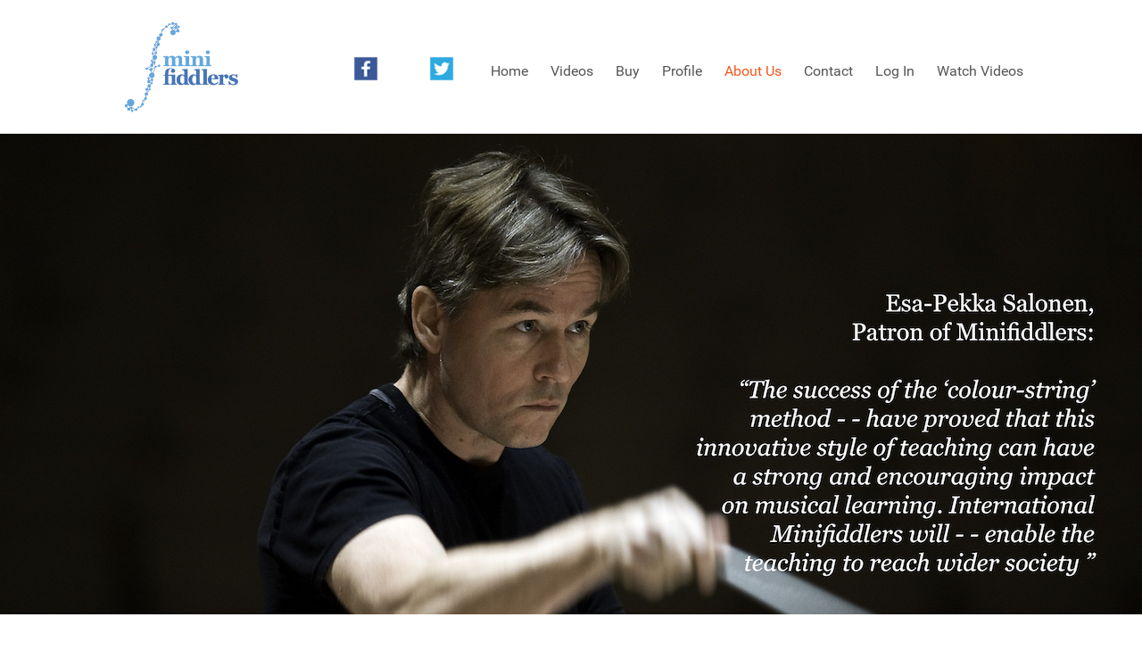

--- FILE ---
content_type: text/html;charset=UTF-8
request_url: https://videos.minifiddlers.org/hu/about-us;jsessionid=4FA8FE24F506DCACDB2F06B48272E2A6
body_size: 34268
content:




















































		<!DOCTYPE html>







	
	




















		














	
	
		
	
	
	
	
	
	
	
		
		
	
	
		
	
	
	
	
	

	
	
	

	
	
	

	
	
	
	
	













	
	





















<html class="ltr" dir="ltr" lang="hu-HU">

<head>
	<title>About Us - International Minifiddlers</title>
	<meta name="viewport" content="width=device-width, initial-scale=1, user-scalable=no">
	<script type="text/javascript">
		var themeOrganizationId = 1451023;
		var themeContextPath = "/suite-account-public-theme/";
		var baseUrl = "/web/international-minifiddlers";
	</script>
	
	
	<script id="" src="https://videos.minifiddlers.org/suite-account-public-theme/js/libs.min.js" type="text/javascript"></script>
	


















































<meta content="text/html; charset=UTF-8" http-equiv="content-type" />


































































	

	

	

	

	

	




<link href="https://videos.minifiddlers.org/suite-account-public-theme/images/favicon.ico" rel="Shortcut Icon" />





	<link href="https&#x3a;&#x2f;&#x2f;videos&#x2e;minifiddlers&#x2e;org&#x2f;about-us" rel="canonical" />

	

	





<link href="&#x2f;html&#x2f;css&#x2f;main&#x2e;css&#x3f;browserId&#x3d;other&#x26;themeId&#x3d;suiteaccountpublic_WAR_suiteaccountpublictheme&#x26;minifierType&#x3d;css&#x26;languageId&#x3d;hu_HU&#x26;b&#x3d;6101&#x26;t&#x3d;1580193480000" rel="stylesheet" type="text/css" />









	

				<link href="/html/portlet/journal_content/css/main.css?browserId=other&amp;themeId=suiteaccountpublic_WAR_suiteaccountpublictheme&amp;minifierType=css&amp;languageId=hu_HU&amp;b=6101&amp;t=1769361355000" rel="stylesheet" type="text/css" />

	







<script type="text/javascript">
	// <![CDATA[
		var Liferay = {
			Browser: {
				acceptsGzip: function() {
					return true;
				},
				getMajorVersion: function() {
					return 131.0;
				},
				getRevision: function() {
					return "537.36";
				},
				getVersion: function() {
					return "131.0.0.0";
				},
				isAir: function() {
					return false;
				},
				isChrome: function() {
					return true;
				},
				isFirefox: function() {
					return false;
				},
				isGecko: function() {
					return true;
				},
				isIe: function() {
					return false;
				},
				isIphone: function() {
					return false;
				},
				isLinux: function() {
					return false;
				},
				isMac: function() {
					return true;
				},
				isMobile: function() {
					return false;
				},
				isMozilla: function() {
					return false;
				},
				isOpera: function() {
					return false;
				},
				isRtf: function() {
					return true;
				},
				isSafari: function() {
					return true;
				},
				isSun: function() {
					return false;
				},
				isWap: function() {
					return false;
				},
				isWapXhtml: function() {
					return false;
				},
				isWebKit: function() {
					return true;
				},
				isWindows: function() {
					return false;
				},
				isWml: function() {
					return false;
				}
			},

			Data: {
				isCustomizationView: function() {
					return false;
				},

				notices: [
					null

					

					
				]
			},

			ThemeDisplay: {
				getCDNDynamicResourcesHost: function() {
					return "";
				},
				getCDNHost: function() {
					return "";
				},
				getCompanyId: function() {
					return "10154";
				},
				getCompanyGroupId: function() {
					return "10192";
				},
				getUserId: function() {
					return "10158";
				},

				

				getDoAsUserIdEncoded: function() {
					return "";
				},
				getPlid: function() {
					return "1530529";
				},

				
					getLayoutId: function() {
						return "19";
					},
					getLayoutURL: function() {
						return "https://videos.minifiddlers.org/hu/about-us";
					},
					isPrivateLayout: function() {
						return "false";
					},
					getParentLayoutId: function() {
						return "0";
					},
				

				getScopeGroupId: function() {
					return "1451024";
				},
				getScopeGroupIdOrLiveGroupId: function() {
					return "1451024";
				},
				getParentGroupId: function() {
					return "1451024";
				},
				isImpersonated: function() {
					return false;
				},
				isSignedIn: function() {
					return false;
				},
				getDefaultLanguageId: function() {
					return "en_US";
				},
				getLanguageId: function() {
					return "hu_HU";
				},
				isAddSessionIdToURL: function() {
					return true;
				},
				isFreeformLayout: function() {
					return false;
				},
				isStateExclusive: function() {
					return false;
				},
				isStateMaximized: function() {
					return false;
				},
				isStatePopUp: function() {
					return false;
				},
				getPathContext: function() {
					return "";
				},
				getPathImage: function() {
					return "/image";
				},
				getPathJavaScript: function() {
					return "/html/js";
				},
				getPathMain: function() {
					return "/hu/c";
				},
				getPathThemeImages: function() {
					return "https://videos.minifiddlers.org/suite-account-public-theme/images";
				},
				getPathThemeRoot: function() {
					return "/suite-account-public-theme/";
				},
				getURLControlPanel: function() {
					return "/hu/group/control_panel;jsessionid=E94DB38613E12D0AC97E17054B82F105?doAsGroupId=1451024&refererPlid=1530529";
				},
				getURLHome: function() {
					return "https://videos.minifiddlers.org/web/guest";
				},
				getSessionId: function() {
					
						
							return "E94DB38613E12D0AC97E17054B82F105";
						
						
					
				},
				getPortletSetupShowBordersDefault: function() {
					return true;
				}
			},

			PropsValues: {
				NTLM_AUTH_ENABLED: false
			}
		};

		var themeDisplay = Liferay.ThemeDisplay;

		

		Liferay.AUI = {
			getBaseURL: function() {
				return 'https://videos.minifiddlers.org/html/js/aui/';
			},
			getCombine: function() {
				return true;
			},
			getComboPath: function() {
				return '/combo/?browserId=other&minifierType=&languageId=hu_HU&b=6101&t=1769373519000&p=/html/js&';
			},
			getFilter: function() {
				
					
						return {
							replaceStr: function(match, fragment, string) {
								return fragment + 'm=' + (match.split('/html/js')[1] || '');
							},
							searchExp: '(\\?|&)/([^&]+)'
						};
					
					
					
				
			},
			getJavaScriptRootPath: function() {
				return '/html/js';
			},
			getLangPath: function () {
				return 'aui_lang.jsp?browserId=other&themeId=suiteaccountpublic_WAR_suiteaccountpublictheme&colorSchemeId=02&minifierType=js&languageId=hu_HU&b=6101&t=1769373519000';
			},
			getRootPath: function() {
				return '/html/js/aui/';
			}
		};

		window.YUI_config = {
			base: Liferay.AUI.getBaseURL(),
			comboBase: Liferay.AUI.getComboPath(),
			fetchCSS: true,
			filter: Liferay.AUI.getFilter(),
			root: Liferay.AUI.getRootPath(),
			useBrowserConsole: false
		};

		Liferay.authToken = 'K1TziULf';

		

		Liferay.currentURL = '\x2fhu\x2fabout-us\x3bjsessionid\x3d4FA8FE24F506DCACDB2F06B48272E2A6';
		Liferay.currentURLEncoded = '%2Fhu%2Fabout-us%3Bjsessionid%3D4FA8FE24F506DCACDB2F06B48272E2A6';
	// ]]>
</script>


	
		
			
				<script src="/html/js/barebone.jsp?browserId=other&amp;themeId=suiteaccountpublic_WAR_suiteaccountpublictheme&amp;colorSchemeId=02&amp;minifierType=js&amp;minifierBundleId=javascript.barebone.files&amp;languageId=hu_HU&amp;b=6101&amp;t=1769373519000" type="text/javascript"></script>
			
			
		
	
	




<script type="text/javascript">
	// <![CDATA[
		

			

			
				Liferay.Portlet.list = ['56_INSTANCE_xf1Z0d4GVpPA','56_INSTANCE_T7WhQ8aQ5Yhl','56_INSTANCE_WyoNXt3yWRcW'];
			
		

		

		
	// ]]>
</script>






	<script type="text/javascript">
		var _gaq = _gaq || [];

		_gaq.push(['_setAccount', 'UA-61875725-2']);
		_gaq.push(['_trackPageview']);

		(function() {
			var ga = document.createElement('script');

			ga.src = ('https:' == document.location.protocol ? 'https://ssl' : 'http://www') + '.google-analytics.com/ga.js';

			ga.setAttribute('async', 'true');

			document.documentElement.firstChild.appendChild(ga);
		})();
	</script>









	











<link class="lfr-css-file" href="https&#x3a;&#x2f;&#x2f;videos&#x2e;minifiddlers&#x2e;org&#x2f;suite-account-public-theme&#x2f;css&#x2f;main&#x2e;css&#x3f;browserId&#x3d;other&#x26;themeId&#x3d;suiteaccountpublic_WAR_suiteaccountpublictheme&#x26;minifierType&#x3d;css&#x26;languageId&#x3d;hu_HU&#x26;b&#x3d;6101&#x26;t&#x3d;1769373530000" rel="stylesheet" type="text/css" />








	<style type="text/css">

		

			

				

					

#p_p_id_56_INSTANCE_xf1Z0d4GVpPA_ {
margin: 0px;
padding: 0px
}

#p_p_id_56_INSTANCE_xf1Z0d4GVpPA_{
	width: 100%;
}




				

			

		

			

				

					

#p_p_id_56_INSTANCE_T7WhQ8aQ5Yhl_ {

}




				

			

		

			

		

	</style>



	<link rel='shortcut icon' href='https://videos.minifiddlers.org/suite-account-public-theme/images/color_schemes/minifiddlers/favicon.ico' type='image/x-icon'>
</head>

<body class="minifiddlers yui3-skin-sam controls-visible signed-out public-page organization-site">










































































































<div id="topBar">
	<div id="mobile-header">
	    <a id="responsive-menu-button" href="#sidr-main"><img src="https://videos.minifiddlers.org/suite-account-public-theme/images/color_schemes/minifiddlers/common/menu-mobile.png" /></a>
	</div>
	<div id="siteLogo">
		<a class="logo custom-logo" href="https://videos.minifiddlers.org/hu/about-us;jsessionid=E94DB38613E12D0AC97E17054B82F105?p_auth=K1TziULf&amp;p_p_auth=c0W7SSEQ&amp;p_p_id=49&amp;p_p_lifecycle=1&amp;p_p_state=normal&amp;p_p_mode=view&amp;p_p_col_count=2&amp;_49_struts_action=%2Fmy_sites%2Fview&amp;_49_groupId=1451024&amp;_49_privateLayout=false" title="Ugrás: International Minifiddlers">
			<img alt="International Minifiddlers" src="https://videos.minifiddlers.org/suite-account-public-theme/images/color_schemes/minifiddlers/common/site-logo.png" />
		</a>
	</div>
	<div class="search-container">
		
	</div>
	<div class="folders-toggle" onclick="foldersToggle();">
		<div class="navElement" id="toggleInactive">Watch Videos</div>
		<div class="navElement" id="toggleActive" style="display:none;">Watch Videos</div>
		
	</div>
			<div id="siteNavigation">
	<nav class="nav">
		<ul>
			<li class="navElement no-hover">
				<a class="social-media-button" href="https://www.facebook.com/InternationalMinifiddlers" target="_blank"><img src="https://videos.minifiddlers.org/suite-account-public-theme/images/color_schemes/minifiddlers/common/fb-icon.png" /></a>
			</li>
			<li class="navElement no-hover">
				<a class="social-media-button" href="https://twitter.com/Minifiddlers" target="_blank"><img src="https://videos.minifiddlers.org/suite-account-public-theme/images/color_schemes/minifiddlers/common/tw-icon.png" /></a>
			</li>
												<li class="navElement">
									<a href="https://videos.minifiddlers.org/hu/home;jsessionid=E94DB38613E12D0AC97E17054B82F105">Home</a>
				</li>
												<li class="navElement">
									<a href="https://videos.minifiddlers.org/hu/videos;jsessionid=E94DB38613E12D0AC97E17054B82F105">Videos</a>
				</li>
												<li class="navElement">
									<a href="https://videos.minifiddlers.org/hu/packages;jsessionid=E94DB38613E12D0AC97E17054B82F105">Buy</a>
				</li>
												<li class="navElement">
									<a href="https://videos.minifiddlers.org/hu/users;jsessionid=E94DB38613E12D0AC97E17054B82F105">Profile</a>
				</li>
												<li class="navElement selected">
									<a href="https://videos.minifiddlers.org/hu/about-us;jsessionid=E94DB38613E12D0AC97E17054B82F105">About Us</a>
				</li>
												<li class="navElement">
									<a href="https://videos.minifiddlers.org/hu/contact;jsessionid=E94DB38613E12D0AC97E17054B82F105">Contact</a>
				</li>
						
					<li class="navElement">
									<!--<a class="sign-in-button" href="/signin"><img src="https://videos.minifiddlers.org/suite-account-public-theme/images/color_schemes/minifiddlers/common/login-icon.png" /></a>-->
					<a href="/signin">Log In</a>
							</li>
				</ul>
	</nav>
</div>	</div>

<div id="wrapper">

	<div id="content">

					











































































































	
		




























































	

	<div class="portlet-boundary portlet-boundary_103_  portlet-static portlet-static-end  " id="p_p_id_103_" >
		<span id="p_103"></span>

		<div class="portlet-body">



	
	
	
	

		

	





			
		</div>
	</div>





	

<div class="layout-1-3" id="main-content" role="main">
	<table class="portlet-layout">
		<tr>
			<td class="portlet-column portlet-column-only" id="column-1">
				<div class="portlet-dropzone portlet-column-content portlet-column-content-only" id="layout-column_column-1">























































	
		




























































	

	<div class="portlet-boundary portlet-boundary_56_  portlet-static portlet-static-end portlet-borderless portlet-journal-content " id="p_p_id_56_INSTANCE_xf1Z0d4GVpPA_" >
		<span id="p_56_INSTANCE_xf1Z0d4GVpPA"></span>

		<div class="portlet-body">



	
	
	
	

		























































	
	
	
	
	

		

		
			
			

				

				<div class="portlet-borderless-container" style="">
					

					


	<div class="portlet-body">



	
		
			
			
				
					





























































































































	

				

				
					
					
						


	
	
		

































































	
	
	

		

		
			

				

				

				<div class="journal-content-article" id="article_10154_1451024_1606420_1.8">
					<p style="text-align: center;">
	<img alt="" src="/documents/10192/1780318/Minifiddlers-Esa-Pekka-Salonen-web.jpg/97843c73-0030-48e8-88dd-475d587054d7?t=1465364701548" style="width: 100%; height: auto;" /></p>
				</div>

				
			
			
		
	







	
		<div class="entry-links">
			





























































		</div>
	

	

	

	

					
				
			
			
		
	
	



	</div>

				</div>

				
			
		
	


	





			
		</div>
	</div>





	
	
























































	
		




























































	

	<div class="portlet-boundary portlet-boundary_56_  portlet-static portlet-static-end portlet-borderless portlet-journal-content " id="p_p_id_56_INSTANCE_T7WhQ8aQ5Yhl_" >
		<span id="p_56_INSTANCE_T7WhQ8aQ5Yhl"></span>

		<div class="portlet-body">



	
	
	
	

		























































	
	
	
	
	

		

		
			
			

				

				<div class="portlet-borderless-container" style="">
					

					


	<div class="portlet-body">



	
		
			
			
				
					





























































































































	

				

				
					
					
						


	
	
		

































































	
	
	

		

		
			

				

				

				<div class="journal-content-article" id="article_10154_1451024_1606268_4.3">
					<h1 style="text-align: center;">
	&nbsp;</h1>
<h1 style="text-align: center;">
	Violin pedagogy for all</h1>
<p>
	&nbsp;</p>
<p>
	<span style="font-size:18px;">Here at International Minifiddlers we offer a distance education solution in violin studies developed by <strong>Caprice Oy</strong>, Finland. Violin pedagogy is our passion. That's why we provide training for violin pedagogues in the best elementary violin teaching method in the world: the Colourstrings Method. The program was started by Finnish violinist <strong>Maarit Rajamäki</strong> in the autumn 2012. Her mission has been to offer Finnish top-knowledge in classical music education to everybody - regardless of geographical location.</span></p>
<p>
	<span style="font-size: 18px;">Caprice Oy has developed musical distance teaching in cooperation with distinguished violinist&nbsp;</span><strong style="font-size: 18px;">Pinchas Zukerman</strong><span style="font-size: 18px;">&nbsp;since 1997 and is a pioneer in the field in Finland.&nbsp;</span><span style="font-size:18px;">Our company provides expertise and services in distance teaching and consultation on the technical execution of distance classes. Through Minifiddlers video lessons you can study the Colourstrings Method systematically. In addition to video lessons, we offer a unique chance to get personal instruction from the Colourstrings Specialists through real-time distance lessons. For more information, please visit <a href="https://videos.minifiddlers.org/contact">the contact page</a>. Our current customers include music institutions, universities, teachers and musicians from all over the world.</span></p>
<p>
	<span style="font-size:18px;">Caprice is a partner in a 2-year Erasmus+ project PRESTO: Practices and Resources for Equipping Schools to Teach Music Online. The project is coordinated by Liszt Academy of Music Budapest. The other partners are Dublin City University, National Youth Choir of Scotland and Sing Ireland.</span></p>
<p>
	&nbsp;</p>
<h2 style="text-align: center;">
	References</h2>
<table align="center" style="max-width: 720px; border: none;  border-collapse: separate; border-spacing: 20px;">
	<tbody>
		<tr>
			<td style="vertical-align:top">
				<p style="padding-right: 10px">
					"<em>The impact of 50 years of experience is impressive: Géza Szilvay assures us that there might be faster ways to create instrumentalists, but the balanced way of teaching paves the way for the young players to "take off" later in a very personal and creative way.</em>" <strong>Elisabeth Zeuthen Schneider</strong>, associate professor, RDAM, Denmark</p>
				<p style="padding-right: 10px">
					"<em>Thank you for all your doing for the violin class. Because of you and Géza we have been continuing taking classes and learning most professional teaching and training system in the world.</em>" <strong>Mr. Xia</strong>, Alaska</p>
			</td>
			<td style="vertical-align:top">
				<p style="padding-left: 10px">
					"<em>With the Colourstrings teaching method being excellent and the Minifiddlers technical background team perfectly organized, Geza Szilvay has made it possible for a teacher to raise a highly skilled violin group anywhere in the world. With his professional presence and personal warmth Geza has made us forget about the physical distance during the classes.</em>" <strong>Igor Arias</strong>, M.A., Lapland Music Institute, Finland</p>
			</td>
		</tr>
	</tbody>
</table>
<p>
	&nbsp;</p>
<!-- <h1 style="text-align: center;">
	Learn the Colourstrings Method from the beginning!</h1>
<p>
	<span style="font-size:16px;">Through International Minifiddlers video lessons it is possible to learn the Colourstrings Method systematically and effectively. Our aim is to enable studying of the method for everyone, also for pedagogues living in remote areas.</span></p>
<p>
	<span style="font-size:16px;">Our video lessons form a comprehensive teaching material for 4 years starting from the very beginning of violin playing to mastering the basics of instrumental violin technique.</span></p>
<p>
	<span style="font-size:16px;">In addition to video lessons we offer a unique chance to get personal instruction from the Colourstrings Specialists through weekly real-time lessons. For more information, please contact us through email or <a href="/contact">contact form</a>. Our current customers include music institutions, universities, teachers and musicians e.g. in Denmark, Australia, South Korea, Alaska and Faroe Islands.</span></p>
<p>
	&nbsp;</p>
<p>
	&nbsp;</p> -->
<h2 style="text-align: center;">
	Esa-Pekka Salonen - our patron</h2>
<p>
	&nbsp;</p>
<p>
	<span style="font-size:18px;">Esa-Pekka Salonen, one of the most successful and internationally renowned Finnish composers and conductors, has been a patron of International Minifiddlers since 2012. Understanding the importance of teaching art subjects, especially music, to children, Mr. Salonen thinks that musical education should become a normal part of a child's life, just like a daily meal. After all, learning to play music both develops child's brain and brings joy to their life.</span></p>
<p>
	<span style="font-size: 18px;">Esa-Pekka Salonen is a strong proponent of the Colourstrings Method and sees that International Minifiddlers plays an important role in teaching it to the wider society. To hear more about his views on International Minifiddlers' work, violin pedagogy and the role of music in children's live in general, watch</span><span style="font-size: 18px;">&nbsp;</span><a href="https://www.youtube.com/watch?v=H9_SQ8C3IQs&amp;t=98s" style="font-size: 18px;" target="_blank">the discussion between Esa-Pekka Salonen and Géza Szilvay</a><span style="font-size: 18px;">.</span></p>
				</div>

				
			
			
		
	







	
		<div class="entry-links">
			





























































		</div>
	

	

	

	

					
				
			
			
		
	
	



	</div>

				</div>

				
			
		
	


	





			
		</div>
	</div>





	
	
</div>
			</td>
		</tr>
		</table>

		<table class="portlet-layout">
		<tr>
			<td style="min-width:280px; width:280px;" class="portlet-column portlet-column-first" id="column-2">
				<div class="portlet-dropzone empty portlet-column-content portlet-column-content-first" id="layout-column_column-2"></div>
			</td>
			<td style="width:100%;" class="portlet-column" id="column-3">
				<div class="portlet-dropzone portlet-column-content" id="layout-column_column-3">























































	
		
	
	
</div>
			</td>
			<td style="min-width:320px; width:320px;" class="portlet-column portlet-column-last" id="column-4">
				<div class="portlet-dropzone empty portlet-column-content portlet-column-content-last" id="layout-column_column-4"></div>
			</td>
		</tr>
	</table>
</div>



	







<form action="#" id="hrefFm" method="post" name="hrefFm">
	<span></span>
</form>
			</div>
</div>

<div id="themeLoginModal" class="modal" style="display:none;">
    <div class="modal-background" onclick="themeCloseLoginModal();"></div>
    <div class="modal-container">
        <div class="modal-content">
            <div class="modal-header">
            Sign in / Register            </div>
            <div class="modal-body">
                <form method="post" id="form_id" name="form_name" onsubmit="themeSuiteLogin();">
                    <div class="error-note error-note-error" id="themeLoginRegisterError">
                    	<div class="error-note-icon"></div>
                    	<div class="error-note-body"></div>
                    </div>
                    <div class="error-note error-note-success" id="themeLoginRegisterSuccess">
                    	<div class="error-note-icon"></div>
                    	<div class="error-note-body"></div>
                    </div>
                	<div>
                    	<input type="hidden" id="_58_redirect_theme" name="_58_redirect" value="" />
                    </div>
                	<div>
                    	<input type="hidden" id="_58_rememberMe_theme" name="_58_rememberMe" value=false />
                    </div>
                    <div>
                    	<input type="hidden" id="_58_groupId_theme" name="_58_grouId" value="" />
                    </div>
                    <div>
                    	<input type="hidden" id="_58_newUrl_theme" name="_58_grouId" value="" />
                    </div>
                   	<div class="captchaHelp" id="themeCaptchaHelp">
					    Enter your email address and the verification code. We will send instructions on how to change your password to your email.                   	</div>
                    <div id="themeSuiteEmail"> 
                		<div>
                    	<label for="_58_login_theme">Email Address</label>
                   	 	</div>
                		<div style="padding-bottom: 10px">
                    	<input type="text" id="_58_login_theme" name="_58_login" value="" />
                    	</div> 
                    </div>
                    <div id="themeSuiteLoginContainer">
                		<div>
                    	<label for="_58_password_theme">Password</label>
                    	</div>
                		<div>
                    	<input type="password" id="_58_password_theme" name="_58_password" value="" />
                    	</div> 
                    	
                    	<div class="login-register-accept" style="padding-top: 20px; padding-bottom: 20px;">
                    		By registering you accept our <a href="/web/international-minifiddlers/terms" target="_empty">terms of service.</a>
                    	</div> 
                    
                    	<div class="login-register-container">
                        	<input class="input-button-login" type="button" value="Sign in" onClick="themeSuiteLogin();" />
                        	<input class="input-button-login" type="button" value="Register" onClick="themeSuiteRegister(true);" />
                    	</div> 
                    	<div class="login-forgot-password">
                    		<a href="#" onClick="themeSuiteForgotPassword()">Forgot password?</a>
                    	</div>
                    </div>
                    <div class="forgot-password-container" id="themeSuiteForgotPW">
                    	<div class="loginCaptcha">
                    		<div><img scr="" id="themeCaptchaImg" /></div>
                    		<div>
                    			<label for="_58_captchaText_theme">Verification code:</label>
                    		</div>
                    		<div style="padding-bottom:20px">
                    			<input type="text" id="_58_captchaText_theme" name="_58_captchaText" value="" />
                    		</div> 
                    		
                    		<div class="forgot-password-button">
                    			<input class="input-button-login" type="button" value="Send password" onClick="themeSuiteSendPassword()" /> 
                    			<input class="input-button-login" type="button" value="Change verification code" onClick="themeSuiteForgotPassword()" /> 
                    		</div>
                    		<div class="login-forgot-password">
                    			<a href="#" onClick="themeSuiteReturnToLogin()">Return to Sign in</a>
                    		</div>
                    	</div>
                    </div> 
                </form> 
            </div>
        </div>
    </div>
</div>

<div class="search-bar">
	<table>
		<tr>
			<td><input id="global_search_field" size="24" type="text" value="" /></td>
			<td class="search-button" onclick='doSearch("/web/international-minifiddlers");'><img src="https://videos.minifiddlers.org/suite-account-public-theme/images/color_schemes/minifiddlers/common/search-bar-search.png" /></td>
		</tr>
	</table>
</div>
<div class="footer">
	<div class="footer-logo"><img width="100%" src="https://videos.minifiddlers.org/suite-account-public-theme/images/color_schemes/minifiddlers/common/logo-footer.png" /></div>
	<div class="footer-text">
		&copy; 2018 International Minifiddlers<br>
		<a href="/web/international-minifiddlers/terms">Terms of Service</a><br>
		Contact: shop@minifiddlers.org
	</div>
	<div class="footer-images">
		<img src="https://videos.minifiddlers.org/suite-account-public-theme/images/color_schemes/minifiddlers/common/logo_education_finland.png" />
		<img src="https://videos.minifiddlers.org/suite-account-public-theme/images/color_schemes/minifiddlers/common/logo_xedu.png" />
	</div>
	<div class="payment-methods">
		<img width="100%" src="https://videos.minifiddlers.org/suite-account-public-theme/images/color_schemes/minifiddlers/common/payment_methods.png" />
	</div>
</div>
<script type="text/javascript">
	$("#global_search_field").keyup(function (e) {
	    if (e.keyCode == 13) {
	    	doSearch("/web/international-minifiddlers");
	    }
	});
</script>


	
	<script id="" src="https://videos.minifiddlers.org/suite-account-public-theme/js/jquery.sidr.min.js" type="text/javascript"></script>
























































</body>



























































	









	





	

	



	


	



	



	

	



	


	



	















<script type="text/javascript">
// <![CDATA[

	Liferay.Util.addInputFocus();

	
		Liferay.Portlet.runtimePortletIds = ['103'];
	

	

	
		
		

			

			
		
	

// ]]>
</script>

















<script type="text/javascript">
// <![CDATA[

				Liferay.Portlet.onLoad(
					{
						canEditTitle: false,
						columnPos: 0,
						isStatic: 'end',
						namespacedId: 'p_p_id_103_',
						portletId: '103',
						refreshURL: '\x2fhu\x2fc\x2fportal\x2frender_portlet\x3fp_l_id\x3d1530529\x26p_p_id\x3d103\x26p_p_lifecycle\x3d0\x26p_t_lifecycle\x3d0\x26p_p_state\x3dnormal\x26p_p_mode\x3dview\x26p_p_col_id\x3d\x26p_p_col_pos\x3d0\x26p_p_col_count\x3d0\x26p_p_isolated\x3d1\x26currentURL\x3d\x252Fhu\x252Fabout-us\x253Bjsessionid\x253D4FA8FE24F506DCACDB2F06B48272E2A6'
					}
				);
			
				Liferay.Portlet.onLoad(
					{
						canEditTitle: false,
						columnPos: 1,
						isStatic: 'end',
						namespacedId: 'p_p_id_56_INSTANCE_T7WhQ8aQ5Yhl_',
						portletId: '56_INSTANCE_T7WhQ8aQ5Yhl',
						refreshURL: '\x2fhu\x2fc\x2fportal\x2frender_portlet\x3fp_l_id\x3d1530529\x26p_p_id\x3d56_INSTANCE_T7WhQ8aQ5Yhl\x26p_p_lifecycle\x3d0\x26p_t_lifecycle\x3d0\x26p_p_state\x3dnormal\x26p_p_mode\x3dview\x26p_p_col_id\x3dcolumn-1\x26p_p_col_pos\x3d1\x26p_p_col_count\x3d2\x26p_p_isolated\x3d1\x26currentURL\x3d\x252Fhu\x252Fabout-us\x253Bjsessionid\x253D4FA8FE24F506DCACDB2F06B48272E2A6'
					}
				);
			
				Liferay.Portlet.onLoad(
					{
						canEditTitle: false,
						columnPos: 0,
						isStatic: 'end',
						namespacedId: 'p_p_id_56_INSTANCE_WyoNXt3yWRcW_',
						portletId: '56_INSTANCE_WyoNXt3yWRcW',
						refreshURL: '\x2fhu\x2fc\x2fportal\x2frender_portlet\x3fp_l_id\x3d1530529\x26p_p_id\x3d56_INSTANCE_WyoNXt3yWRcW\x26p_p_lifecycle\x3d0\x26p_t_lifecycle\x3d0\x26p_p_state\x3dnormal\x26p_p_mode\x3dview\x26p_p_col_id\x3dcolumn-3\x26p_p_col_pos\x3d0\x26p_p_col_count\x3d1\x26p_p_isolated\x3d1\x26currentURL\x3d\x252Fhu\x252Fabout-us\x253Bjsessionid\x253D4FA8FE24F506DCACDB2F06B48272E2A6'
					}
				);
			
				Liferay.Portlet.onLoad(
					{
						canEditTitle: false,
						columnPos: 0,
						isStatic: 'end',
						namespacedId: 'p_p_id_56_INSTANCE_xf1Z0d4GVpPA_',
						portletId: '56_INSTANCE_xf1Z0d4GVpPA',
						refreshURL: '\x2fhu\x2fc\x2fportal\x2frender_portlet\x3fp_l_id\x3d1530529\x26p_p_id\x3d56_INSTANCE_xf1Z0d4GVpPA\x26p_p_lifecycle\x3d0\x26p_t_lifecycle\x3d0\x26p_p_state\x3dnormal\x26p_p_mode\x3dview\x26p_p_col_id\x3dcolumn-1\x26p_p_col_pos\x3d0\x26p_p_col_count\x3d2\x26p_p_isolated\x3d1\x26currentURL\x3d\x252Fhu\x252Fabout-us\x253Bjsessionid\x253D4FA8FE24F506DCACDB2F06B48272E2A6'
					}
				);
			AUI().use('aui-base', 'liferay-menu', 'liferay-notice', 'liferay-poller', function(A) {(function() {
	Liferay.Util.addInputType();

	Liferay.Portlet.ready(
		function(portletId, node) {
			Liferay.Util.addInputType(node);
		}
	);
})();(function() {
	new Liferay.Menu();

	var liferayNotices = Liferay.Data.notices;

	for (var i = 1; i < liferayNotices.length; i++) {
		new Liferay.Notice(liferayNotices[i]);
	}

	
})();});
// ]]>
</script>









<script src="https://videos.minifiddlers.org/suite-account-public-theme/js/main.js?browserId=other&amp;minifierType=js&amp;languageId=hu_HU&amp;b=6101&amp;t=1769373530000" type="text/javascript"></script>



	

	

	<script type="text/javascript">
		// <![CDATA[
			

			
		// ]]>
	</script>






</html>



--- FILE ---
content_type: text/css
request_url: https://videos.minifiddlers.org/suite-account-public-theme/css/main.css?browserId=other&themeId=suiteaccountpublic_WAR_suiteaccountpublictheme&minifierType=css&languageId=hu_HU&b=6101&t=1769373530000
body_size: 352656
content:
article,aside,canvas,details,figcaption,figure,footer,header,hgroup,menu,nav,section,summary{display:block}body,div,dl,dt,dd,ul,ol,li,h1,h2,h3,h4,h5,h6,pre,form,fieldset,input,textarea,p,blockquote,th,td{margin:0;padding:0}table{border-collapse:collapse;border-spacing:0;clear:both}fieldset,img{border:0}address,caption,cite,code,dfn,th,var{font-style:normal;font-weight:normal}caption,th{text-align:left}q:before,q:after{content:''}abbr,acronym{border:0;border-bottom:1px dotted #000;cursor:help}html{overflow-y:scroll}html.aui-dialog-iframe-root-node{overflow:auto}body{background:#FFF;font:62.5%/1.4 Arial,Helvetica,Verdana,sans-serif}body.portal-popup{background:0;padding:10px}body.aui-dialog-iframe-popup{padding-bottom:0}body.portal-iframe{padding:0}blockquote,ul,ol,dl{margin:1em}ol,ul,dl{margin-left:2em}ol{list-style:decimal outside}ul{list-style:disc outside}ul ul{list-style-type:circle}ol ol{list-style-type:upper-roman}dl dd{margin-left:1em}th{font-weight:bold}caption{margin-bottom:.5em;text-align:center}p{margin-bottom:1em}h1{font-size:1.8em}h2{font-size:1.6em}h3{font-size:1.4em}h1,h2,h3{margin:1em 0}h4,h5,h6{font-size:1.1em}h1,h2,h3,h4,h5,h6,strong{font-weight:bold}.logo{display:inline-block;line-height:1;vertical-align:middle}body.html-editor{background:#FFF;color:#000}.html-editor.portlet-message-boards blockquote{background:#eef0f2 url(../images/message_boards/quoteleft.png) no-repeat 5px 5px;border:1px solid #777;position:relative;padding:5px 45px}.html-editor.portlet-message-boards blockquote:after{background:url(../images/message_boards/quoteright.png) no-repeat 50%;bottom:5px;content:'';display:block;height:24px;position:absolute;right:5px;width:31px;z-index:999}.html-editor.portlet-message-boards blockquote cite{display:block;font-weight:bold}.html-editor.portlet-message-boards pre{background:#f9f9f9;border:1px solid #777;padding:.5em}b,strong{font-weight:bold}i,em{font-style:italic}code,pre{font-family:"Courier New",Courier,monospace;white-space:pre}.important{font-weight:bold}.portal-iframe #main-content{width:100%}.alert-background{background:#000}.popup-alert-notice{background-color:#FFC;border-bottom-color:#FC0}.popup-alert-warning{background-color:#FDD;border-bottom-color:#F00}.portal-add-content{background:#FFF;text-align:left;z-index:20}.portal-add-content a{text-decoration:none}.loading-animation{background:url(../images/progress_bar/loading_animation.gif) no-repeat top center;margin-top:10px;padding-top:40px;text-align:left}hr,.separator{border-top:1px dotted #bfbfbf}.update-available{margin-top:10px;padding:2px;text-align:left}.highlight{background:#FFC;font-weight:bold;margin:0 1px}.aui-state-default{background:#d4d4d4 url(../images/portlet/header_bg.png) repeat-x 0 0;border:1px solid;border-color:#c8c9ca #9e9e9e #9e9e9e #c8c9ca}.aui-state-hover{background:#b9ced9 url(../images/application/state_hover_bg.png) repeat-x 0 0;border-color:#627782}.aui-state-active{background:#ebebeb url(../images/application/state_active_bg.png) repeat-x 0 0;border-color:#555}.results-grid{background:#FFF;border:solid #d7d7d7;border-width:0 1px}.results-header{background:#d1d6dc}.results-header th{background:#d9d9d9 url(../images/application/subheader_bg.png) 0 0 repeat-x;border:1px solid #ccc}.results-header th.sort-column{background:#ebebeb url(../images/application/state_active_bg.png) 0 0 repeat-x;border:1px solid #ccc;color:#1f1e1e}.results-header th.sort-column .result-column-name{background:url(../images/arrows/05_up.png) no-repeat 100% 50%;display:inline-block;font-style:italic;padding-right:15px}.results-header th.first{border-left-width:0}.results-header th.last{border-right-width:0}.results-header th,.results-header td{color:#7b7c7f;padding:5px 10px;word-wrap:break-word}.results-header th.sort-desc .result-column-name{background:url(../images/arrows/05_down.png) no-repeat 100% 50%;display:inline-block;font-style:italic;padding-right:15px}.results-header span,.results-header a{display:block}.results-header a{color:#154b75;text-decoration:none}.results-header a:hover{color:#369;text-decoration:underline}.results-row td{background:0;border:1px solid;border-color:#d7d7d7 #e7e7e7;padding:5px 10px}.results-row td.sort-column{background:#e6ecef}.results-row.selected td,.results-row.selected.hover td{background-color:#00a2ea;border-color:#00a2ea #00a2ea #d7d7d7;color:#FFF}.results-row.selected td a,.results-row.selected.hover td a{color:#FFF}.results-row.alt.selected td,.results-row.alt.selected.hover td{background-color:#00a2ea}.results-row.alt td{background:#f5f8fb}.results-row.hover td{background:#d3e8f1;border-bottom-color:#d7d7d7;border-left-color:transparent;border-right-color:transparent}.taglib-search-iterator .results-row td.first,.taglib-search-iterator .results-row th.first{border-left-width:0}.taglib-search-iterator .results-row td.last,.taglib-search-iterator .results-row th.last{border-right-width:0}.portlet-layout.dragging{border-collapse:separate}.drop-area{background-color:#d3dadd}.active-area{background:#FFC}.portlet-boundary.yui3-dd-dragging{opacity:.6}.portlet-boundary.yui3-dd-dragging .portlet{border:2px dashed #ccc}.aui-portal-layout-proxy{opacity:1!important}.aui-portal-layout-proxy .portlet-topper{background-image:none}.aui-proxy{cursor:move;opacity:.65;position:absolute}.aui-proxy.generic-portlet{height:200px;width:300px}.aui-proxy.generic-portlet .portlet-title{padding:10px}.aui-proxy.not-intersecting .forbidden-action{background:url(../images/application/forbidden_action.png) no-repeat;display:block;height:32px;position:absolute;right:-15px;top:-15px;width:32px}.aui-resizable-proxy{border:1px dashed #828f95;position:absolute;visibility:hidden}.aui-sortable-proxy{background:#727c81;margin-top:1px}.lfr-freeform-layout-drag-indicator{visibility:hidden}.aui-portal-layout-drag-target-indicator{margin:2px 0}.aui-tooltip{max-width:200px}.aui-tagselector-content{border-width:0;margin-bottom:15px;padding:0}.aui-tagselector-content .aui-textboxlistentry-holder{background:#fff;border:1px solid;border-color:#bfbfbf #dedede #dedede #bfbfbf;margin-bottom:5px;padding:5px;position:relative;overflow:visible}.aui-tagselector .lfr-tag-selector-input{background:0;padding:0;width:auto}.aui-tagselector .aui-field .aui-field-content{margin:0}.aui-tagselector .aui-toolbar{margin-top:5px}.aui-tagselector .aui-textboxlist-input-container{margin:0}.aui-tagselector-focused .aui-textboxlistentry-holder{background:#FFC none;border:1px solid #FC0}.aui-categoriesselector-content .aui-textboxlistentry-holder{background-color:transparent;border-width:0;padding:0}.tag-items{list-style:none;margin:0 1em 0 0;padding:0 1em .5em 1em;white-space:normal}.tag-items li{display:inline;float:left;margin:0 1em 0 0}.tag-items a{white-space:nowrap}.tag-cloud{line-height:2.5em}.tag-cloud .tag-asset-count{clip:rect(0 0 0 0);position:absolute}.tag-selected{color:#000;font-weight:bold;text-decoration:none}.tag-cloud{line-height:2.5em}.tag-cloud .tag-asset-count{clip:rect(0 0 0 0);position:absolute}.tag-cloud .tag-popularity-1{font-size:1em}.tag-cloud .tag-popularity-2{font-size:1.3em}.tag-cloud .tag-popularity-3{font-size:1.6em}.tag-cloud .tag-popularity-4{font-size:1.9em}.tag-cloud .tag-popularity-5{font-size:2.2em}.tag-cloud .tag-popularity-6{font-size:2.5em}.aui-underlay{clear:both;top:100%}.aui-underlay .yui3-widget-hd{height:38px}.aui-underlay .lfr-portlet-item{border-width:0}.aui-underlay-hidden{display:none}.aui-underlay-content{background:#f4f3f3 url(../images/common/message_panel_shadow.png) repeat-x 0 0;border:0 solid #aeafb1;border-width:0 1px 1px}.aui-underlay-close{position:absolute;right:5px;top:5px}.aui-tab-active strong{font-weight:normal}.aui-tab-back{float:right}.aui-tab-back-content{border-width:0;padding:1px}.lfr-panel-container{background:transparent}.lfr-panel-container{background:#FFF}.lfr-panel-content{padding:5px 10px}.lfr-panel-basic .lfr-panel-content{padding-left:15px}.aui-dialog-bd{min-height:30px}.aui-dialog-content{border:1px solid #c8c9ca;padding:5px}.aui-panel-hd{background:#c0c2c5 url(../images/application/panel_header_bg.png) repeat-x 0 0;border:1px solid;border-color:#c8c9ca #aeb2b8 #aeb2b8 #c8c9ca;padding-left:10px;text-shadow:1px 1px #FFF}.lfr-actions.portlet-options .lfr-trigger strong span,.visible.portlet-options .lfr-trigger strong span{background-image:url(../images/portlet/options.png)}.lfr-actions.portlet-options:hover,.lfr-actions.portlet-options:hover ul{background:transparent}.lfr-menu-list{z-index:450}.aui-menu{position:absolute;width:auto}.aui-menu .notice-message{background-image:none;margin:3px;padding:6px}.aui-menu-content{background:#FFF;list-style:none;min-width:150px}.aui-menu-content li{margin:0;padding:0}.aui-menu-content li .disabled{color:#999}.aui-menu-content,.lfr-menu-list ul{background:#ccc9c9 url(../images/application/menu_bg.png) repeat-x 0 0;border:1px solid;border-color:#aeafb1 #777879 #777879 #aeafb1;padding:2px 0}.aui-menugroup-content .aui-menu-label{background:#d2d6de;color:#5b677d;display:block;font-weight:bold;padding:5px 3px;text-shadow:1px 1px #FFF}.aui-menugroup-content ul,.lfr-menu-list ul ul{display:block;min-width:0}.aui-menu-content li,.lfr-menu-list ul li{border-bottom:1px solid #bcbbbb;border-top:1px solid #EEE;display:block;margin:0;padding:0}.aui-menu-content li.first,.lfr-menu-list ul li.first{border-top-width:0}.aui-menu-content li.last,.lfr-menu-list ul li.last{border-bottom-width:0}.aui-menu-content li a,.lfr-menu-list ul li .taglib-icon,.aui-menu-content li .disabled{color:#2c2f34;display:block;padding:4px 5px;text-decoration:none}.lfr-menu-list ul li.disabled .taglib-icon{color:#666}.aui-menu-content li a.aui-focus,.lfr-menu-list ul .taglib-icon.aui-focus,.lfr-menu-expanded li a:focus{background-color:#5b677d;color:#FFF;text-shadow:-1px -1px #2c2f34}.aui-menu-content a,.lfr-menu-list li .taglib-icon,.aui-menu-content .disabled,.lfr-actions .lfr-trigger,.lfr-actions .lfr-trigger strong{font-weight:bold;text-shadow:1px 1px 0 0 #FFF}.aui-toolbar li{display:inline-block;margin:0;margin-left:10px;padding:0;vertical-align:middle}.aui-toolbar-separator{background:url(../images/dockbar/separator.png) no-repeat 100% 50%;border-width:0;cursor:default;font-size:1px;height:16px;margin:0 2px;overflow:hidden;vertical-align:middle;width:4px}.aui-loadingmask-content{background:#CCC}.aui-loadingmask-message{background:#d4d4d4 url(../images/portlet/header_bg.png) repeat-x 0 0}.aui-tree-node-selected .aui-tree-label{background-color:transparent;font-weight:bold}.aui-dragging .portlet-column.customizable{background-color:#cffccf;outline:3px solid #9cc97b}.customizable-layout-column-content{background-color:#c92c3c}.customizable-layout-column-content.yui3-widget-content-expanded{border:3px solid #333;margin:.2em}.customizable .customizable-layout-column-content{background-color:#9cc97b}.layout-customizable-controls{background-color:#FFF;font-size:1.5em;margin:1em;opacity:.9;padding:1em;position:absolute;z-index:15}.aui-paginator-link{background:#eee url() no-repeat scroll 50% 1px;border:1px solid #f0f1f2;border-color:#f0f1f2 #b2b2b2 #949494 #f0f1f1;color:#1f1e1e;display:inline-block;height:20px;padding:0;text-indent:-9999px;width:20px}.aui-paginator-current-page{background:#0083bd url(../images/application/paginator_link_current_bg.png) 0 0 repeat-x;border-color:#38b6ef #006d9e #006d9e #46b4e6;color:#FFF;text-shadow:-1px -1px #003c57}.aui-paginator-page-link{text-indent:0;height:auto}.aui-paginator-first-link{background-image:url(../images/arrows/paging_first.png)}.aui-paginator-prev-link{background-image:url(../images/arrows/paging_previous.png)}.aui-paginator-last-link{background-image:url(../images/arrows/paging_last.png)}.aui-paginator-next-link{background-image:url(../images/arrows/paging_next.png)}.aui-paginator-current-page-report,.aui-paginator-total{font-size:.9em;color:#555}.aui-paginator-current-page-report{margin-left:2em}.taglib-page-iterator .search-pages .page-links{padding:0}.lfr-app-column-view{border:1px solid #c9c9c9}.lfr-app-column-view .aui-layout-content{position:relative}.lfr-app-column-view .aui-column:before{border-right:1px solid #c9c9c9;bottom:0;content:"";margin-left:-1px;position:absolute;top:0}.lfr-app-column-view .aui-column-content{border-right:1px solid transparent}.lfr-app-column-view .aui-column-content .lfr-message-response{margin:10px}.lfr-header-row{background:#8f8f8f url(../images/application/header_row_bg.png) 0 0 repeat-x}.lfr-header-row .lfr-actions.show-arrow.direction-down .lfr-trigger strong a{background:url(../images/arrows/08_down.png) 100% -5px no-repeat}.lfr-header-row .aui-toolbar .aui-toolbar-content{white-space:normal;word-wrap:normal}.lfr-header-row .aui-toolbar .aui-toolbar-item{border-right-width:0}.lfr-header-row .aui-toolbar .aui-toolbar-last{border-right-width:1px}.ie6 .lfr-header-row .aui-buttonitem-content .aui-buttonitem-label,.ie7 .lfr-header-row .aui-buttonitem-content .aui-buttonitem-label{white-space:nowrap}.portlet-layout{border-collapse:collapse;clear:both;display:table;border-spacing:0;table-layout:auto;width:100%}.portlet-column{display:table-cell;vertical-align:top}.portlet-column-content{padding:5px}.portlet-column-content-only,.ltr .portlet-column-content-first,.rtl .portlet-column-content-last{padding-left:0}.portlet-column-content-only,.ltr .portlet-column-content-last,.rtl .portlet-column-content-first{padding-right:0}.portlet-column-content.empty{padding:50px}#main-content.dragging .portlet-column{border:3px double #828f95;height:100px;min-height:100px}.portlet-dockbar,.portlet-staging-bar{background:url(../images/application/loading_indicator.gif) no-repeat 50%}.portlet-dockbar{background-color:#e0e7f1;border-bottom:1px solid #636364}.dockbar,.staging-bar{visibility:hidden}.dockbar-ready .dockbar,.staging .staging-bar,.live-view .staging-bar{visibility:visible}.dockbar-ready .portlet-dockbar,.staging-ready .portlet-staging-bar,.portal-popup .portlet-dockbar,.portal-popup .portlet-staging-bar{background:0;border-width:0}.dockbar{background:#97a1ae url(../images/dockbar/dockbar_bg.png) repeat-x 0 0;border-bottom:1px solid #636364;font-size:13px;padding:1px 5px;position:relative;z-index:300}.dockbar:after{clear:both;content:".";display:block;height:0;visibility:hidden}.dockbar a{color:#2c2f34;font-weight:bold;text-shadow:1px 1px #FFF}.dockbar .menu-button-active{background:#5c94da url(../images/dockbar/button_active_bg.png) repeat-x 0 0}.dockbar .menu-button-active a{color:#FFF;text-shadow:-1px -1px #2c2f34}.dockbar .user-avatar .sign-out{font-size:.8em;padding-left:0}.dockbar ul{margin:0;padding:0}.dockbar li li{margin-left:0}html>.lfr-dockbar-pinned{padding-top:3.45em}.lfr-dockbar-pinned .dockbar{left:0;position:fixed;right:0;top:0}.dockbar .pin-dockbar{margin-left:0}.pin-dockbar img{background:url(../images/dockbar/pin.png) no-repeat 0 0;height:27px;vertical-align:middle;width:27px}.lfr-dockbar-pinned .pin-dockbar img{background-image:url(../images/dockbar/unpin.png)}.dockbar .user-portrait{text-decoration:none}.dockbar .user-avatar img{vertical-align:middle;width:25px}.dockbar .impersonating-user{background:url(../images/messages/alert.png) no-repeat 0 50%;padding-left:20px}.dockbar .impersonating-user .user-links a{color:#999}.variation-selector{display:block;font-weight:bold;font-size:1.2em;margin:1em}.layout-revision-container{margin:1em 0 0 1em;padding:0}.layout-revision-container .aproximate-date{color:#999;font-weight:bold}.layout-revision-container .current-version{color:#41801d;display:block}.layout-revision-container .current-version-pointer{display:inline-block;width:0}.layout-revision-container .current-version-pointer img{left:-25px;position:relative}.layout-revision-container .layout-variation-name{color:#666;font-size:1.15em;margin-bottom:.1em;text-transform:uppercase}.layout-revision-container .layout-revision-current{color:#666}.layout-revision-container .real-date{color:#999;display:block;text-align:right}.layout-revision-container .taglib-workflow-status .workflow-status{background:0;padding-left:0}.layout-revision-container .taglib-workflow-status .workflow-status .workflow-status-ready-for-publication{color:#41801d;font-weight:bold}.layout-revision-container-root{margin:0}.staging-details{background:url() no-repeat 0 0;padding-left:65px;min-height:50px}.staging .staging-details{background-image:url(../images/staging_bar/staging.png)}.live-view .staging-details{background-image:url(../images/staging_bar/live.png)}.staging .staging-tabview-list{background-color:#ffdba6}.live-view .staging-tabview-list{background-color:#c4f0bc}.aui-dockbarmenu-hidden{visibility:hidden}.dockbar .aui-toolbar{float:left}.dockbar .user-toolbar{float:right}.aui-underlay .portal-add-content{background-color:transparent;font-size:11px}.aui-underlay .portal-add-content .portlet-dd-placeholder{display:none}.add-application .yui3-widget-bd,.dockbar-messages .yui3-widget-bd{padding:0 10px 10px}.add-application{left:10px!important}.lfr-has-sidebar #main-content{padding-left:220px}.manage-layouts{left:60px!important}.my-sites-menu{max-width:350px}.my-sites-menu ul{list-style:none;max-height:300px;overflow:auto}.my-sites-menu ul,.my-sites-menu li{display:block;margin:0;padding:0}.my-sites-menu a{display:block;overflow:hidden;text-align:right;white-space:nowrap}.my-sites-menu .control-panel a{background:url(../images/dock/control_panel.png) no-repeat 3px 50%;padding-left:25px}.my-sites-menu .current-site{border:solid #1d4280;border-width:1px 0}.my-sites-menu .current-site a{background:#3068ba url(../images/arrows/01_right.png) no-repeat scroll 2px 30%;color:#FFF;padding-left:20px;text-shadow:1px 1px #333}.my-sites-menu .current-site .site-type{color:#FFF}.my-sites-menu .current-site a:hover,.my-sites-menu a:hover .site-type{color:#FFF;text-shadow:1px 1px #333}.my-sites-menu .site-name{cursor:pointer;float:left}.my-sites-menu .site-type{color:#777;float:right;font-size:.8em;font-weight:normal;margin-left:10px}.my-sites-menu a:hover .site-type{color:#FFF}.dockbar .toggle-controls a{background:url(../images/dockbar/checked.png) no-repeat 0 50%;padding-left:20px}.controls-hidden .toggle-controls a{background-image:url(../images/dockbar/unchecked.png)}.toggle-controls a{background-image:url(../images/dockbar/unchecked.png)}.dockbar .menu-button{background:url(../images/arrows/05_down.png) no-repeat 93% 50%;display:inline-block;padding:5px 20px 5px 5px;text-decoration:none}.dockbar .menu-button span{background:url() no-repeat 0 50%;padding-left:20px}.dockbar .add-content .menu-button span{background-image:url(../images/common/add.png)}.dockbar .manage-content .menu-button span{background-image:url(../images/dockbar/settings.png)}.dockbar .my-sites .menu-button span{background-image:url(../images/dockbar/places.png)}.dockbar-messages-container{left:50%;margin-left:-150px}.dockbar-messages{width:300px}.showing-messages .dockbar-messages{display:block}.multiple-messages .dockbar-message{border-top:1px solid #CCC;padding:5px 0}.multiple-messages .first{border-top-width:0;padding-top:0}.add-content-menu .add-page a{background:url(../images/navigation/add_page.png) no-repeat 3px 50%;padding-left:25px}.add-content-menu .add-application a{background:url(../images/common/portlet.png) no-repeat 3px 50%;padding-left:25px}.add-content-menu a.lfr-portlet-used{color:#999;cursor:auto}.manage-content-menu li a,.manage-content-menu li .disabled{background:url() no-repeat 3px 50%;padding-left:25px}.manage-content-menu .manage-page a{background-image:url(../images/dock/page_settings.png)}.manage-content-menu .manage-site-content a{background-image:url(../images/common/site_icon.png)}.manage-content-menu .manage-site-memberships a{background-image:url(../images/common/assign.png)}.manage-content-menu .manage-page-customization a,.manage-content-menu .manage-page-customization .disabled{background-image:url(../images/dock/customizations.png)}.manage-content-menu .page-layout a{background-image:url(../images/dock/layout.png)}.manage-content-menu .sitemap a{background-image:url(../images/common/sitemap.png)}.manage-content-menu .settings a{background-image:url(../images/common/configuration.png)}.page-customization-bar{background-color:#999;color:#FFF;font-size:1.2em;font-weight:bold;min-height:30px;padding:5px}.controls-hidden .page-customization-bar{display:none}.page-customization-bar .customized-icon{margin:5px;vertical-align:middle}.page-customization-bar .page-customization-actions{padding-left:5em}.page-customization-bar .page-customization-actions a{color:#EEE;font-size:.8em;padding:0 1em}.page-customization-bar .reset-prototype{display:inline;padding-left:1em}.modify-pages li{position:relative}.modify-pages .delete-tab{background:#333 url(../images/portlet/close_borderless.png) no-repeat 50%;cursor:pointer;display:block;height:8px;margin-top:-7px;padding:3px;position:absolute;right:1px;text-indent:-9999em;top:50%;width:8px}.nav-menu ul{padding-left:10px}.nav-menu li a.ancestor{font-weight:bold}.nav-menu li a.selected{color:#000;font-weight:bold;text-decoration:none}.aui-form-options{border:1px solid #AAA;display:inline-block;vertical-align:middle}.aui-form-options input{border-width:0;display:inline;float:left}.aui-form-triggers{float:left}.aui-form-trigger{background:#c4c4c4 url(../images/application/button_bg.png) repeat-x 0 0;border-left:1px solid #BBB;display:inline-block;float:left}.aui-form-trigger img{background:url() no-repeat 50% 40%;height:25px;padding:0 3px;vertical-align:middle;width:16px}.aui-form-trigger:hover,.aui-form-trigger:focus{background-color:#83b0ca;background-image:url(../images/application/button_bg_over.png)}.aui-trigger-selected{background-color:#ebebeb;background-image:url(../images/application/button_bg_selected.png)}.aui-trigger-selected:hover,.aui-trigger-selected:focus{background-color:#b7def4;background-image:url(../images/application/button_bg_selected_over.png)}.aui-options-trigger img{background-image:url(../images/common/configuration.png)}.aui-save-trigger img{background-image:url(../images/dock/my_place_current.png)}.freeform .portlet{margin-bottom:0}body.portlet{border:0}.portlet-topper{position:relative}.portlet-title{display:block;font-size:1em;margin:0}.portlet-title img{vertical-align:middle}.portlet-title-text{cursor:pointer}.panel-page-content .portlet-title-text,.panel-page-body .portlet-title-text{cursor:auto}.portlet-topper-toolbar{margin:0;padding:2px;position:absolute;right:3px;text-align:right;top:3px}.portlet-topper-toolbar .nobr{display:block;float:left;padding:1px}.portlet-content,.portlet-minimized .portlet-content-container{padding:12px 10px 10px}.portlet-minimized .portlet-content{padding:0}.portlet-icon-back{background:url(../images/arrows/01_left.png) no-repeat 0 50%;font-weight:bold;padding:5px 5px 5px 18px}.portlet-nested-portlets .portlet-boundary{position:relative!important;top:0!important;left:0!important}.portlet-borderless-container{min-height:2.5em;position:relative}.portlet-borderless-bar{background:#333;color:#FFF;font-size:10px;opacity:.3;padding:2px 5px 1px;position:absolute;right:0;text-shadow:-1px -1px black;top:0;z-index:200}.portlet-borderless-bar a{background:url() no-repeat 0 50%;color:#3AF;display:inline-block;height:16px;margin-left:5px;text-indent:-9999px;vertical-align:top;width:16px}.portlet-borderless-bar .portlet-actions{display:none;float:left;margin-right:20px}.portlet-borderless-bar .portlet-title-default,.portlet-borderless-bar .portlet-actions{min-height:20px;vertical-align:top}.portlet-borderless-bar .portlet-action-separator{display:none}.portlet-borderless-bar .portlet-back a{height:auto;text-indent:0;width:auto}.portlet-borderless-bar .portlet-close a{background-image:url(../images/portlet/close_borderless.png)}.portlet-borderless-bar .portlet-options li.lfr-trigger strong a{background-image:url(../images/portlet/options_borderless.png)}.portlet-borderless-container:hover .portlet-borderless-bar{opacity:1}.portlet-borderless-container:hover .portlet-borderless-bar .portlet-actions{display:inline}.portlet-title-default{display:inline-block;float:right;font-weight:bold;text-transform:uppercase}.portlet-draggable .portlet-topper{cursor:move}.portlet-draggable .portlet-title-default{background:url(../images/portlet/draggable_borderless.png) no-repeat 0 50%;cursor:move;padding-left:20px}.lfr-panel-page{width:100%}.lfr-panel-page .portlet-title{font-size:13px}.lfr-panel-page .lfr-add-content h2 span{background-color:#d3dadd}.portlet-msg,.portlet-msg-info,.portlet-msg-help,.lfr-message-help,.portlet-msg-progress,.lfr-message-progress,.lfr-message-info,.portlet-msg-error,.lfr-message-error,.portlet-msg-alert,.lfr-message-alert,.portlet-msg-success,.lfr-message-success{background:#EEE none no-repeat 6px 50%;border:1px solid #555;color:#34404f;display:block;font-weight:bold;margin:2px auto 14px;padding:6px 6px 6px 30px;text-align:left}.portlet-msg-info,.portlet-msg-help,.lfr-message-help,.portlet-msg-progress,.lfr-message-progress,.lfr-message-info{background-color:#dff4ff;background-image:url(../images/messages/info.png);border-color:#a7cedf}.portlet-msg-help,.lfr-message-help{background-image:url(../images/portlet/help.png)}.portlet-msg-progress,.lfr-message-progress{background-image:url(../images/aui/loading_indicator.gif)}.portlet-msg-error,.lfr-message-error{background-color:#FDD;background-image:url(../images/messages/error.png);border-color:#F00}.portlet-msg-alert,.lfr-message-alert{background-color:#FFC;background-image:url(../images/messages/alert.png);background-position:6px 20%;border-color:#FC0}.portlet-msg-success,.lfr-message-success{background-color:#f4fdef;background-image:url(../images/messages/success.png);border-color:#acdfa7;color:#384f34}.portlet-msg-alert-label,.portlet-msg-error-label,.portlet-msg-info-label,.portlet-msg-progress-label,.portlet-msg-success-label{background:none no-repeat 0 50%;padding:3px 3px 3px 20px;font-weight:bold}.portlet-msg-alert-label{background-image:url(../images/messages/alert.png);color:#663}.portlet-msg-error-label{background-image:url(../images/messages/error.png);color:#900}.portlet-msg-info-label,.portlet-msg-help-label,.portlet-msg-progress-label{background-image:url(../images/messages/info.png);color:#34404f}.portlet-msg-help-label{background-image:url(../images/portlet/help.png)}.portlet-msg-progress-label{background-image:url(../images/aui/loading_indicator.gif)}.portlet-msg-success-label{background-image:url(../images/messages/success.png);color:#384f34}.lfr-message-content,.lfr-message-info,.lfr-message-help,.lfr-message-error,.lfr-message-alert,.lfr-message-success{border-left-width:0;border-right-width:0}.lfr-message{position:relative}.lfr-message .lfr-message-control{background-color:#333;display:inline-block}.lfr-message .lfr-message-controls{display:none;left:3px;margin:-8px 8px 0 3px;position:absolute;top:50%;z-index:10}.lfr-message .lfr-message-close{background-image:url(../images/portlet/close_borderless.png);background-position:0 0;background-repeat:no-repeat}.lfr-message .lfr-message-close-all{color:#FFF;display:none;font-size:.8em;margin-left:10px;padding:1px 10px;text-shadow:1px 1px 0 #000;vertical-align:top}.lfr-message .lfr-message-close-all a{color:#FFF}.lfr-message .lfr-message-controls-hover .lfr-message-close-all{display:inline-block}.lfr-message.pending{background-image:url(../images/common/time.png)}.lfr-message-dismissible.lfr-message-hover .lfr-message-content{background-image:none}.lfr-message-dismissible.lfr-message-hover .lfr-message-controls{display:block}.lfr-message-trigger,.lfr-message-close{cursor:pointer}.portlet-section-selected,.portlet-section-selected a{background:#727c81;color:#FFF;font-weight:bold;text-decoration:none}.portlet-section-selected a:hover,.portlet-section-selected a:focus{background-color:#727c81}.restricted,.restricted td{background:#FDD;border:0}.restricted *{color:#727c81}.alt.restricted td{background-color:#ffc0c0}.hover.restricted td{background-color:#d3bdc0}.restricted td.col-1,.alt.restricted td.col-1{background-image:url(../images/messages/error.png);background-position:5px 50%;background-repeat:no-repeat;padding-left:28px}.results-row.lfr-role .col-1,.results-row.hover.lfr-role .col-1{background-image:url();background-position:5px 50%;background-repeat:no-repeat;padding-left:30px}.results-row.lfr-role-guest .col-1,.results-row.hover.lfr-role-guest .col-1{background-image:url(../images/common/guest_icon.png)}.results-row.lfr-role-regular .col-1,.results-row.hover.lfr-role-regular .col-1{background-image:url(../images/common/user_icon.png)}.results-row.lfr-role-site .col-1,.results-row.hover.lfr-role-site .col-1{background-image:url(../images/common/site_icon.png)}.results-row.lfr-role-organization .col-1,.results-row.hover.lfr-role-organization .col-1{background-image:url(../images/common/organization_icon.png)}.results-row.lfr-role-team .col-1,.results-row.hover.lfr-role-team .col-1{background-image:url(../images/common/team_icon.png)}.lfr-portlet-item,.lfr-portlet-item p a{font-size:1em}.lfr-actions.lfr-extended,.lfr-actions.lfr-extended ul{background:white url(../images/forms/button.png) repeat-x 0 100%;border:1px solid;border-color:#dedede #bfbfbf #bfbfbf #dedede}.lfr-actions ul{bottom:-1px}.lfr-actions .lfr-trigger,.lfr-actions .lfr-trigger strong{background:0}.lfr-actions .lfr-trigger li{background:transparent;border-bottom:1px solid #dedede;padding:2px}.lfr-actions .lfr-trigger li a{padding:5px 10px 5px 25px}.lfr-actions .lfr-trigger li a:hover{background-color:#828f95;color:#FFF}.lfr-actions .lfr-trigger li img{left:3px;position:absolute}.lfr-actions .lfr-trigger li.last{border-bottom:0}.lfr-actions.portlet-options{background:0;border:0;float:left}.lfr-actions.portlet-options .lfr-trigger{padding:0}.lfr-actions.portlet-options .lfr-trigger strong{min-width:0;padding:1px}.lfr-actions.portlet-options .lfr-trigger strong a{background-image:url(../images/portlet/options.png);background-position:0 0;display:block;font-size:0;height:16px;padding:0;text-indent:-9999px;width:16px}.visible.portlet-options .lfr-trigger strong a{background-image:url(../images/portlet/options_selected.png)}.breadcrumbs:before,.breadcrumbs:after{content:"\0020";display:block;height:0;visibility:hidden}.breadcrumbs:after{clear:both}.breadcrumbs-vertical{display:inline-block}.breadcrumbs-horizontal li{display:inline-block;vertical-align:middle}.taglib-calendar tr.portlet-section-header th,.taglib-calendar tr td{border:0}.taglib-calendar tr td a{background-color:#f0f5f7;border:1px solid #FFF;border-bottom:0;border-left:none;display:block;height:15px;padding:5px 0}.taglib-calendar tr td a:hover{background-color:#727c81;color:#FFF}.taglib-calendar tr td.calendar-inactive{background-color:#FFF;color:#b5bfc4}.taglib-calendar tr th{border-bottom-color:#d7d7d7}.taglib-calendar table td{border-width:0}.taglib-calendar .calendar-current-day,.taglib-calendar .calendar-current-day a{background-color:#FFF}.taglib-calendar .calendar-current-day a{border:1px solid #727c81;color:#369;text-decoration:underline}.ie6 .portlet-borderless-bar .portlet-actions{display:inline;filter:alpha(opacity=90)}fieldset{border:1px solid #bfbfbf;padding:8px}.aui-fieldset{border-width:0;padding:0;position:relative}.aui-dialog-iframe-popup .aui-fieldset{margin-bottom:0}.aui-fieldset .aui-field-content,.aui-field-row,.aui-button-holder,.aui-field-wrapper-content{margin:10px 0}.aui-field-inline .aui-field-content,.aui-field-row .aui-field-content{margin:0;margin-right:5px}.aui-search-bar .aui-field-content{margin-right:0}.aui-search-bar .aui-field-content,.aui-search-bar .aui-button-content{display:inline-block;vertical-align:middle}.aui-field-choice .aui-field-label{display:inline-block}.aui-field-date .aui-field-content{overflow:hidden}.aui-text-placeholder{color:#777}legend{font-weight:bold;padding:0 6px}.aui-fieldset-legend{color:#000;font-size:120%;font-weight:bold;padding:0 0 1.5em}.aui-legend{border-bottom:1px solid #CCC;display:block;position:absolute;width:90%}input{background:#FFF}input[type="text"],input[type="password"],input[type="file"],input[type="submit"],input[type="button"],input[type="reset"],select,textarea,.textarea,button,.aui-field-input-text{background-image:url(../images/forms/input_shadow.png);background-repeat:no-repeat;border:1px solid;border-color:#bfbfbf #dedede #dedede #bfbfbf;font:1em Arial,Helvetica,Verdana,sans-serif;padding:5px 1px}select{padding:1px}input[type="image"]{background:transparent none;border:0;padding:0}input[type="submit"],input[type="button"],input[type="reset"],button{background:#d4d4d4 url(../images/portlet/header_bg.png) repeat-x 0 0;border:1px solid;border-color:#c8c9ca #9e9e9e #9e9e9e #c8c9ca;color:#34404f;cursor:pointer;font-weight:bold;overflow:visible;padding:5px;text-shadow:1px 1px #FFF;width:auto}input[type="submit"]:hover,input[type="button"]:hover,input[type="reset"]:hover,button:hover{background:#b9ced9 url(../images/application/state_hover_bg.png) repeat-x 0 0;border-color:#627782;color:#369}input[type="submit"]:focus,input[type="button"]:focus,input[type="reset"]:focus,button:focus{background:#ebebeb url(../images/application/state_active_bg.png) repeat-x 0 0;border-color:#555}input.focus,textarea.focus{background:#FFC none;border-color:#FC0}.lfr-actions.lfr-extended,.lfr-actions.lfr-extended ul{background:#d4d4d4 url(../images/portlet/header_bg.png) repeat-x 0 0;border:1px solid;border-color:#c8c9ca #9e9e9e #9e9e9e #c8c9ca;color:#34404f;cursor:pointer;font-weight:bold;overflow:visible;padding:5px;text-shadow:1px 1px #FFF;width:auto;padding:0}.lfr-actions.lfr-extended:focus,.lfr-actions.lfr-extended:focus ul{background:#ebebeb url(../images/application/state_active_bg.png) repeat-x 0 0;border-color:#555}.lfr-actions.lfr-extended.disabled,.lfr-actions.lfr-extended.disabled ul,.lfr-actions.lfr-extended.disabled:hover,.lfr-actions.lfr-extended.disabled:hover ul{background:#d4d4d4 url(../images/portlet/header_bg.png) repeat-x 0 0;border-color:#c8c9ca #9e9e9e #9e9e9e #c8c9ca;color:#555;opacity:.5}.lfr-actions.lfr-extended:hover,.lfr-actions.lfr-extended:hover ul{background:#b9ced9 url(../images/application/state_hover_bg.png) repeat-x 0 0;border-color:#627782;color:#369}.lfr-actions.disabled .taglib-text{color:#a9a9a9}.aui-button-disabled input[type],.aui-button-disabled input[type]:hover,.aui-button-disabled input[type]:focus,.aui-button-disabled button,.aui-button-disabled button:hover,.aui-button-disabled button:focus{background:#d4d4d4 url(../images/portlet/header_bg.png) repeat-x 0 0;border-color:#c8c9ca #9e9e9e #9e9e9e #c8c9ca;color:#555;opacity:.5}.aui-buttonitem-disabled{background:#d4d4d4 url(../images/portlet/header_bg.png) repeat-x 0 0;border-color:#c8c9ca #9e9e9e #9e9e9e #c8c9ca;color:#555;opacity:.5}input.aui-form-validator-error,textarea.aui-form-validator-error,select.aui-form-validator-error{border-color:#900;border-style:dotted}.portlet-dockbar+#topBar{top:31px!important}.portlet-column-content{padding:0}.pointer{cursor:pointer}.portlet-dockbar{display:none}#mobile-header{display:none;float:left}@media only screen and (max-width:767px){#mobile-header{display:block;height:40px}#siteNavigation{display:none}}@media only screen and (min-width:1280px){.minifiddlers #siteLogo,.default #siteLogo,.digita #siteLogo,.indians #siteLogo{float:left;margin-left:10%;margin-right:1%;height:60px;overflow:hidden}.minifiddlers #siteLogo{height:150px!important}.minifiddlers .search-container,.default .search-container,.digita .search-container,.indians .search-container{float:right;margin-right:10%;height:60px}.minifiddlers .search-container{padding-top:45px;height:105px}}@media only screen and (min-width:768px) and (max-width:1279px){.minifiddlers #siteLogo,.default #siteLogo,.digita #siteLogo,.indians #siteLogo{float:left;margin-left:1%;margin-right:1%;height:60px;overflow:hidden}.minifiddlers #siteLogo{height:150px!important}.default .search-container,.digita .search-container,.indians .search-container{float:right;margin-right:1%;height:60px}.minifiddlers .search-container{padding-top:45px;height:105px}}.minifiddlers .modal{z-index:999999;display:none;position:fixed;top:0;right:0;bottom:0;left:0}.minifiddlers .modal-background{position:absolute;top:0;right:0;bottom:0;left:0;background-color:rgba(10,10,10,0.5);cursor:pointer}.minifiddlers .modal-container{max-width:640px;width:auto;margin:1.75rem auto;position:relative;font-family:"Roboto",Arial,sans-serif}.minifiddlers .modal-content{width:100%;border:0;background-color:white;border-radius:4px;overflow:auto;max-height:calc(100vh - 160px)}.minifiddlers .modal-header,.portlet-title-text{display:flex;align-items:flex-start;justify-content:space-between;padding:1em;border-bottom:0;font-size:28px;font-weight:bold;color:white;font-family:"Georgia",Arial,sans-serif;background-color:#1c75bc}.minifiddlers .modal-body{position:relative;padding:1rem;font-size:16px;color:#555}.minifiddlers .modal-body .login-register-accept{font-size:16px;color:#555;font-family:"Roboto",Arial,sans-serif;font-weight:normal}.minifiddlers .modal-body .forgot-password-container{width:100%!important}.minifiddlers .modal-body .forgot-password-button .input-button-login{margin-bottom:5px}.minifiddlers .modal-body .forgot-password-button{display:flex;flex-wrap:wrap}.minifiddlers .modal-body label{float:none;font-weight:500;line-height:100%;margin:15px 2px 3px;padding:0;text-transform:none;width:auto;text-shadow:none;clear:both;font-size:16px;font-family:"Roboto",Arial,sans-serif;color:#555}.minifiddlers .modal-body a{text-decoration:underline;color:#555;font-family:"Roboto",Arial,sans-serif}.minifiddlers .modal-footer{display:flex;align-items:center;justify-content:flex-end;padding:1rem;border-top:1px solid #e9ecef}.minifiddlers .input-button-login,#portlet_new-password .aui-button-input-submit{cursor:pointer!important;justify-content:center!important;padding:2px 1em!important;text-align:center!important;white-space:nowrap!important;background-color:#fc6000!important;color:white!important;border:1px solid transparent!important;display:inline-block!important;box-shadow:none!important;font-size:16px!important;height:2em!important;line-height:1.5!important;position:relative!important;border-radius:4px!important;text-transform:none!important;font-family:"Roboto",Arial,sans-serif}.minifiddlers .input-button-login:not(:last-child){margin-right:20px;margin-bottom:5px}.minifiddlers .input-button-login:hover,#portlet_new-password .aui-button-input-submit:hover{background-color:#fc7f32!important;color:white}.minifiddlers .error-note{width:310px;border-radius:6px;visibility:hidden;margin-bottom:15px;height:0;padding:0;display:flex;align-items:stretch}.minifiddlers .error-note-error{border:1px solid #f00;background:#fff5ff}.minifiddlers .error-note-success{border:1px solid #0f0;background:#f5fff5}.minifiddlers .error-note-error>.error-note-icon{width:50px;z-index:99999;background:#f00;background-image:url(https://s3-us-west-2.amazonaws.com/s.cdpn.io/14179/error.svg);background-repeat:no-repeat;background-position:center;background-size:30px;flex:1}.minifiddlers .error-note>.error-note-body{font-size:16px;padding:10px;flex:6}.minifiddlers .error-note-success>.error-note-icon{width:50px;z-index:99999;background:#0f0;background-image:url(https://s3-us-west-2.amazonaws.com/s.cdpn.io/14179/success.svg);background-repeat:no-repeat;background-position:center;background-size:30px;flex:1}.minifiddlers .user-email-container{color:white;font-weight:bold;font-size:1.5rem}.minifiddlers .loginLoader{position:absolute;top:0;left:0;right:0;bottom:0;margin:auto;width:60px;height:60px;border:1em solid currentcolor;border-bottom-color:transparent;border-radius:50%;animation:1s loginLoader linear infinite}@keyframes loginLoader{0%{transform:rotate(0deg)}100%{transform:rotate(360deg)}}.minifiddlers .captchaHelp{font-size:16px;margin-bottom:10px;height:0;display:none;color:#555;font-family:"Roboto",Arial,sans-serif;font-weight:normal}.minifiddlers #themeSuiteForgotPW{display:none;height:0}.sidr{display:block;position:fixed;top:0;height:100%;z-index:999999;width:260px;overflow-x:hidden;overflow-y:auto;font-family:"lucida grande",tahoma,verdana,arial,sans-serif;font-size:15px;background:#f8f8f8;color:#333;box-shadow:0 0 5px 5px #ebebeb inset}.sidr .sidr-inner{padding:0 0 15px}.sidr .sidr-inner>p{margin-left:15px;margin-right:15px}.sidr.right{left:auto;right:-260px}.sidr.left{left:-260px;right:auto}.sidr h1,.sidr h2,.sidr h3,.sidr h4,.sidr h5,.sidr h6{background-image:url("[data-uri]");background-size:100%;background-image:-webkit-gradient(linear,50% 0,50% 100%,color-stop(0%,white),color-stop(100%,#dfdfdf));background-image:-moz-linear-gradient(white,#dfdfdf);background-image:-webkit-linear-gradient(white,#dfdfdf);background-image:linear-gradient(#fff,#dfdfdf);font-size:11px;font-weight:normal;padding:0 15px;margin:0 0 5px;color:#333;line-height:24px;box-shadow:0 5px 5px 3px rgba(0,0,0,0.2)}.sidr p{font-size:13px;margin:0 0 12px}.sidr p a{color:rgba(51,51,51,0.9)}.sidr>p{margin-left:15px;margin-right:15px}.sidr ul{display:block;margin:0 0 15px;padding:0;border-top:1px solid #dfdfdf;border-bottom:1px solid white}.sidr ul li{display:block;margin:0;line-height:48px;border-top:1px solid white;border-bottom:1px solid #dfdfdf}.sidr ul li:hover,.sidr ul li.active,.sidr ul li.sidr-class-active{border-top:0;line-height:49px}.sidr ul li:hover>a,.sidr ul li:hover>span,.sidr ul li.active>a,.sidr ul li.active>span,.sidr ul li.sidr-class-active>a,.sidr ul li.sidr-class-active>span{box-shadow:0 0 15px 3px #ebebeb inset}.sidr ul li a,.sidr ul li span{padding:0 15px;display:block;text-decoration:none;color:#333}.sidr ul li ul{border-bottom:0;margin:0}.sidr ul li ul li{line-height:40px;font-size:13px}.sidr ul li ul li:last-child{border-bottom:0}.sidr ul li ul li:hover,.sidr ul li ul li.active,.sidr ul li ul li.sidr-class-active{border-top:0;line-height:41px}.sidr ul li ul li:hover>a,.sidr ul li ul li:hover>span,.sidr ul li ul li.active>a,.sidr ul li ul li.active>span,.sidr ul li ul li.sidr-class-active>a,.sidr ul li ul li.sidr-class-active>span{box-shadow:0 0 15px 3px #ebebeb inset}.sidr ul li ul li a,.sidr ul li ul li span{color:rgba(51,51,51,0.8);padding-left:30px}.sidr form{margin:0 15px}.sidr label{font-size:13px}.sidr input[type="text"],.sidr input[type="password"],.sidr input[type="date"],.sidr input[type="datetime"],.sidr input[type="email"],.sidr input[type="number"],.sidr input[type="search"],.sidr input[type="tel"],.sidr input[type="time"],.sidr input[type="url"],.sidr textarea,.sidr select{width:100%;font-size:13px;padding:5px;-moz-box-sizing:border-box;-webkit-box-sizing:border-box;box-sizing:border-box;margin:0 0 10px;border-radius:2px;border:0;background:rgba(0,0,0,0.1);color:rgba(51,51,51,0.6);display:block;clear:both}.sidr input[type=checkbox]{width:auto;display:inline;clear:none}.sidr input[type=button],.sidr input[type=submit]{color:#f8f8f8;background:#333}.sidr input[type=button]:hover,.sidr input[type=submit]:hover{background:rgba(51,51,51,0.9)}@media only screen and (min-width:768px){@font-face{font-family:"Palatino Linotype";src:url("http://www.myfontfree.com/data/200/p/palatino-linotype/Palatino Linotype.ttf")}@font-face{font-family:"Signika";src:url("http://fonts.googleapis.com/css?family=Signika")}.default .on-demand-grid-config-field{padding:10px;font-size:13px}.default .on-demand-grid-config-field label{font-weight:bold}.default .on-demand-grid-config-field input[type="radio"]{margin:10px}.default .on-demand-grid-vod-page{width:80%;margin:0 auto}.default .on-demand-grid-vod-page div,.on-demand-grid-vod-page img{box-sizing:border-box;-moz-box-sizing:border-box}.default #on-demand-grid-vodLoader{display:none;height:30px;float:left;margin-left:10px}.default #on-demand-grid-selectedGroupName{background-color:rgba(0,0,0,0.2);font-size:30px;margin:20px 0;padding:30px 35px;text-transform:uppercase;display:none!important}.default #on-demand-grid-vodItems{display:none}.default .on-demand-grid-vod-item-grid{width:100%;text-align:center;color:black!important;font-family:"Trebuchet MS";overflow:hidden;margin:0 0 1%;position:relative}.default .on-demand-grid-vod-item-grid-name{color:#fc6000!important;display:inline-block;font-family:"Palatino Linotype";font-size:24px;letter-spacing:1px;padding:4px 10px;text-align:left;text-transform:uppercase;margin:1% 0 0}.default .on-demand-grid-vod-thumbnail-card{float:left;padding:1%;position:relative}.default .on-demand-grid-arrow{position:absolute;height:25%;top:37.5%;z-index:10}.default .on-demand-grid-arrow img{height:40px!important}.default .on-demand-grid-arrow.right{right:0;text-align:right}.default .on-demand-grid-arrow.left{left:0;text-align:left}.default .on-demand-grid-vod-cover-card{float:left;margin:25px;background-color:rgba(0,0,0,0.2)}.default .on-demand-grid-vod-thumbnail-card:HOVER,.vod-cover-card:HOVER{cursor:pointer}.default .on-demand-grid-vod-thumbnail-card:HOVER .on-demand-grid-thumbnail-title{background-color:rgba(252,96,0,0.6);color:white}.default .on-demand-grid-thumbnail-img{width:100%}.default .on-demand-grid-thumbnail-img img{border:3px solid #013f7c}.default .on-demand-grid-cover-img{width:200px;height:280px;padding:10px 10px 0 10px}.default .on-demand-grid-thumbnail-title{background-image:url("/suite-account-public-theme/images/color_schemes/default/common/vod-item-gradient.png");background-repeat:repeat-x;color:#fff!important;font-family:"Palatino Linotype";font-size:20px;height:50px;line-height:29px;margin-top:-54px;overflow:hidden;padding:19px 10px 0;position:relative;text-align:left;text-overflow:ellipsis}.default .on-demand-grid-thumbnail-groups{position:absolute;font-size:13px;text-align:left;color:grey;overflow:hidden;text-overflow:ellipsis;white-space:nowrap;height:0;margin-top:2px;display:none}.default .on-demand-grid-cover-title{margin-top:10px;font-size:15px;text-align:center;padding:0 10px 0 10px}.default .on-demand-grid-thumbnail-description{margin-top:5px;font-size:13px;text-align:left;padding:0 10px 10px 10px}.default .on-demand-grid-cover-description{margin-top:5px;font-size:13px;text-align:center;padding:0 10px 10px 10px}.default .on-demand-grid-vod-item-details{display:none;width:100%;text-align:center;overflow:auto;color:#eaeaea!important;font-family:"Trebuchet MS"}.default .on-demand-grid-page_navigation{text-align:center;margin-bottom:10px}.default .on-demand-grid-page_navigation a{background-color:#fc6000;box-sizing:border-box;-moz-box-sizing:border-box;color:white;font-size:16px;margin:0 .3%;padding:5px 10px;text-decoration:none}.default .on-demand-grid-active_page{background-color:white!important;border:1px solid #fc6000;color:#fc6000!important}.default .on-demand-player-parent-bg{background-color:#f78d47}.default #onDemandConfigForm td{padding:5px}.default .on-demand-player-parent-container{margin:0 auto}.default .on-demand-player-container>div{float:left}.default .on-demand-player{background-size:100% 100%;background-repeat:no-repeat}.default .on-demand-player-pro-panel{font-family:"Signika";display:none}.default .on-demand-player-pro-panel-content{height:69%;width:100%;text-align:left}.default .on-demand-player-pro-panel-content>div{height:100%;overflow-y:scroll;overflow-x:hidden}.default .on-demand-player-panel-section>div{padding-left:10px;padding-right:10px;line-height:100%}.default .on-demand-player-pro-panel-share{height:10%;padding:5px}.default .on-demand-player-share{float:left;height:100%;margin:0 5px}.default .on-demand-player-share:HOVER{cursor:pointer}.default .on-demand-player-pro-panel-tabs{display:inline-block;position:absolute;width:inherit;text-align:center}.default .on-demand-player-pro-panel-tab{padding:5px;font-size:10px;text-align:center;text-transform:uppercase;float:left;width:33.33%;height:100%;-webkit-transform-style:preserve-3d;-moz-transform-style:preserve-3d;transform-style:preserve-3d;border-top:1px solid #013f7c;border-left:1px solid #013f7c;border-right:1px solid #013f7c;color:#013f7c}.default .on-demand-player-pro-panel-tab:HOVER{cursor:pointer;color:white;background-color:#013f7c}.default .on-demand-player-pro-panel-tab.selected{color:white;background-color:#013f7c}.default .on-demand-player-pro-panel-tab>span{position:relative;transform:translateY(-50%)}.default .on-demand-player-pro-panel-tab:HOVER{cursor:pointer}.default .on-demand-player-asset-title{font-family:"Palatino Linotype";font-size:22px;padding-top:15px;line-height:100%}.default .on-demand-player-asset-duration{font-size:16px}.default .on-demand-player-asset-groups{color:#000;font-size:13px}.default .on-demand-player-asset-properties{color:#000;font-size:13px}.default .on-demand-player-asset-times{color:#000;font-size:13px;padding-bottom:5px;overflow:auto}.default .on-demand-player-asset-times>div{float:left;margin-right:1px}.default .on-demand-player-asset-times>div>img{float:left}.default .on-demand-player-asset-times>div>div{float:left;margin:2px 5px}.default .on-demand-player-asset-description{font-size:15px;padding-top:5px;padding-bottom:5px;line-height:14px}.default .on-demand-player-asset-description-expand{height:20px;width:100%;text-align:center;padding:0!important}.default .text-expand-image{height:100%;text-align:center;padding-top:2px}.default .text-expand-image>img:HOVER{cursor:pointer}.default .on-demand-player-asset-description-full{font-size:12px;padding:5px 20px;display:none;position:absolute;line-height:14px;z-index:20;background-color:#fff}.default .on-demand-player-asset-tags{font-size:11px;padding:5px 0}.default .on-demand-player-panel-separator{width:95%;padding:0!important;margin:5px auto;border:1px solid #013f7c;height:0}.default .on-demand-player-share-field{position:absolute;display:none;z-index:20;background-color:white;padding:15px 0}.default .on-demand-player-share-field>input,.on-demand-player-share-field>textarea{width:90%;font-size:13px;padding:2px;margin:5px 5%}.default .on-demand-player-share-field>textarea{resize:none}.default .on-demand-player-asset-share-emailto{background-color:#003782;color:#fff;padding:2px;font-size:12px;margin:5px 5%}.default .on-demand-player-video-comments{height:100%;overflow:scroll}.default .on-demand-player-comment-form{border:1px solid #9f9f9f;box-shadow:1px 1px 1px #bebebe;margin:0 auto;padding:10px 0;text-align:center;width:95%}.default .on-demand-player-comment-form input[type="text"],.on-demand-player-comment-form textarea{width:90%;padding:5px;margin:3px auto;font-size:12px}.default .on-demand-player-comment-submit{margin:5px 5%}.default .on-demand-player-comment-submit>div{padding:5px;background-color:#003782;color:white;font-weight:normal;font-size:14px}.default .on-demand-player-comment-submit>div:HOVER{cursor:pointer}.default .on-demand-player-comment{border:1px solid #9f9f9f;box-shadow:1px 1px 1px #bebebe;float:left;padding:5px;width:96%}.default .on-demand-player-comment-author{font-size:12px;font-weight:bold}.default .on-demand-player-comment-body{font-size:12px}.default .on-demand-player-comment-actions{text-align:right}.default .on-demand-player-comment-option{margin:0 5px}.default .on-demand-player-comment-option:HOVER{cursor:pointer}.default .on-demand-player-comment-body-text>textarea{width:100%;margin:5px 0}.default .on-demand-player-comment-icon{float:left;width:4%}.default .on-demand-player-comment-container{overflow:auto;width:98%;margin:10px auto;padding:5px 5px 5px 0}.default .on-demand-player-slides-container{border-style:solid}.default .on-demand-player-slides-container .slick-list,.on-demand-player-slides-container .slick-track,.on-demand-player-slides-container .slick-slide{height:100%!important}.default .on-demand-player-slides-container .slider-slide{background-size:100%;position:relative}.default .on-demand-player-slides-container .slide-title-container{position:relative;margin:15% auto 0;overflow:hidden;text-align:center;width:50%}.default .on-demand-player-slides-container .slide-title-container td{vertical-align:middle!important;padding:5px}.default .on-demand-player-slides-container:HOVER{cursor:pointer}.default .on-demand-player-slide-play-div{width:20%}.default .on-demand-player-slide-play-div img{width:100%}.default .on-demand-player-slide-groups{font-size:20px;color:white;overflow:hidden;text-overflow:ellipsis;position:absolute;font-family:"Minion Pro";text-shadow:2px 2px #000}.default .on-demand-player-slide-name{color:white;display:table-cell;font-family:"Palatino Linotype";font-size:42px;height:89px;line-height:44px;overflow:hidden;text-align:left;text-overflow:ellipsis;text-shadow:2px 2px #000;width:100%;word-wrap:break-word;padding:25px!important;text-shadow:0 0 .2em #000,0 0 .2em #000,0 0 .2em #000}.default .on-demand-player-live-notification{width:20%;position:absolute;right:12px;bottom:0;background:rgba(255,255,255,0.6);overflow:hidden;text-align:center;z-index:1}.default .on-demand-player-live-logo{background:red;color:white;display:inline-block;font-size:18px;font-weight:bold;line-height:36px;width:100px;vertical-align:bottom;margin-top:50%}.default .on-demand-player-arrow-right{display:inline-block;width:0;height:0;border-top:18px solid transparent;border-bottom:18px solid transparent;border-left:18px solid red;vertical-align:bottom;margin-left:2px}.default .on-demand-player-live-events{clear:left;margin-left:5%;margin-right:5%;margin-top:6%;text-align:left}.default .on-demand-player-event-name{font-family:"Minion Pro";font-size:20px;overflow:hidden;text-overflow:ellipsis;line-height:100%;border-bottom:2px solid grey;margin-top:10%}.default .on-demand-player-event-description{font-family:"Calibri";font-size:10px;overflow:hidden;text-overflow:ellipsis}.default .on-demand-player-event-duration{font-family:"Calibri";font-size:8px}.default .on-demand-player-hover-title{position:absolute;width:100%;padding:10px;font-size:15px;color:white;background-color:rgba(63,63,67,0.9);text-align:center;z-index:200;top:0;opacity:0;transition:opacity .5s ease .1s;-moz-box-sizing:border-box;box-sizing:border-box}.default .on-demand-player-container object:HOVER+.on-demand-player-hover-title{opacity:1.0}.default .rmp-no-play{display:flex;align-items:flex-end;-webkit-align-items:flex-end}.default .player-action{font-size:22px;color:white;background-color:#24d50e;padding:25px 60px;text-transform:uppercase;margin:20px;text-align:center;transition:all .2s ease-in-out}.default .player-action:HOVER{transform:scale(1.1)}.default .player-message{font-size:22px;color:white;background-color:#ff0001;padding:25px 60px;text-transform:uppercase;margin:20px;text-align:center}.default .overlay{display:none;position:absolute;top:0;left:0;z-index:9998;width:100%;height:100%;background-color:rgba(0,0,0,0.6)}.default .wait-loader{display:none;position:absolute;top:calc(50% - 100px);left:calc(50% - 50px);z-index:9999;background-color:black;border-radius:50%;height:100px}.default .message{display:none;position:absolute;top:calc(50% - 100px);left:calc(50% - 100px);z-index:9999;background-color:#296491;color:white;font-size:16px;text-align:center}.default .public-search-results-header{margin:0 auto;width:100%;background-color:#343534;padding:10px;overflow:auto;z-index:100;-moz-box-sizing:border-box;box-sizing:border-box}.default .public-search-results-header *{-moz-box-sizing:border-box;box-sizing:border-box}.default .public-search-results-header>#search_field{float:left;width:85%;text-align:center}.default .public-search-results-header>#search_button{display:table-cell;vertical-align:middle;width:15%;text-align:center;background-color:#fc6000;height:40px}.default .public-search-results-header>#search_button img{height:100%}.default .public-search-results-header>#search_button:HOVER{cursor:pointer}.default .public-search-results-header>#search_field input{border:0;padding:12px;font-size:15px;width:100%;margin:0}.default .public-search-results-container{width:100%;overflow:auto;-moz-box-sizing:border-box;box-sizing:border-box}.default .public-search-results-container *{-moz-box-sizing:border-box;box-sizing:border-box}.default .public-search-results-list,.public-search-results-paging{overflow:auto;width:100%;margin:0 auto}.default .public-search-results-no-results,.public-search-results-msg{color:white;font-size:15px;margin:1% auto;background-color:#343534;overflow:auto}.default .public-search-results-no-results{padding:10px}.default .public-search-results-msg .results-info{float:left;padding:10px}.public-search-results-msg .page-info{float:right;padding:10px;background-color:#fc6000}.default .public-search-results-list .result-asset{width:100%;overflow:auto;background-color:white;padding:3px;margin:1% auto}.default .result-asset .result-asset-thumbnail{width:140px;float:left;position:relative}.default .result-asset .result-asset-thumbnail .asset-hd-icon{position:absolute;top:-3px;right:1px;width:35px}.default .result-asset:HOVER{cursor:pointer}.default .result-asset .result-asset-meta{float:left;width:calc(100% - 142px)}.default .result-asset-meta .results-asset-title{font-family:"Minion Pro","Times New Roman";font-size:20px;padding:0 10px}.default .results-asset-misc{overflow:auto;padding:0 7px}.default .result-asset-meta .results-asset-description{font-size:12px;padding:2px 10px}.default .result-asset-meta .results-asset-date{background-color:#fc6000;color:white;float:left;font-size:11px;margin:0 3px;padding:0 3px}.default .result-asset-meta .results-asset-groups{color:#fc6000;float:left;font-family:"FranklinGothicBook";font-size:11px;padding:0 3px;text-transform:uppercase}.default .public-search-results-paging>div{float:left;text-align:center;padding:10px;color:white;background-color:#fc6000;font-size:15px}.default .public-search-results-paging .paging-previous,.public-search-results-paging .paging-next{width:25%}.default .public-search-results-paging .paging-page{width:48%;margin:0 1%}.default .public-search-results-paging .paging-previous:HOVER,.public-search-results-paging .paging-next:HOVER{cursor:pointer}.default .public-search-results-paging .paging-previous.disabled,.public-search-results-paging .paging-next.disabled{visibility:hidden}.default .public-search-results-paging .paging-previous.disabled:HOVER,.public-search-results-paging .paging-next.disabled:HOVER{cursor:default!important}.default #packages-table{width:100%!important;max-width:600px!important;min-width:320px!important}.default .package-title{border-bottom:1px solid #325d94;font-size:22px;padding:15px;text-align:left;background-color:#b2b2b2}.default .package-description{height:15px;padding:10px;font-size:13px;background-color:#d0d0d0}.default .package-price{border-bottom:1px solid #325d94;background-color:#b2b2b2}.default .price-value{color:#fff;float:left;font-size:26px;margin-bottom:10px;text-shadow:0 0 .2em #325d94,0 0 .2em #325d94,0 0 .2em #325d94}.default .price-period{color:#fff;float:left;font-size:14px;font-weight:normal;text-align:center;text-shadow:0 0 .2em #325d94,0 0 .2em #325d94,0 0 .2em #325d94}.default .package-subscribe{padding:15px!important;width:100%;background-color:#d0d0d0}.default .package-image{border-bottom:1px solid #325d94;background-color:#b2b2b2;text-align:left;padding:5px}.default .product-purchase-klikandpay-header{border-radius:5px;border:2px dashed #325d94;padding:5px}.default .payment-return-message{text-align:center;padding:5%;font-size:16px}.default .payment-return-close-message{text-align:center;padding:5%;font-size:12px}.top-x-config-field{padding:10px;font-size:13px}.default .top-x-config-field label{font-weight:bold}.default .top-x-page{width:80%;margin:0 auto}.default .top-x-page div,.top-x-page img{box-sizing:border-box;-moz-box-sizing:border-box}.default .top-x-items{width:100%;text-align:center;color:black!important;font-family:"Trebuchet MS";overflow:hidden;margin:0 0 1%;position:relative}.default .top-x-page-title{color:#fc6000!important;display:inline-block;font-family:"Palatino Linotype";font-size:24px;letter-spacing:1px;padding:4px 10px;text-align:left;text-transform:uppercase;margin:1% 0 0}.default .top-x-card{margin:10px}.default .top-x-card:HOVER{cursor:pointer}.default .top-x-number{font-size:15px;text-align:left;padding-right:15px;font-weight:bold}.default .top-x-groups{font-size:15px;text-align:left;font-weight:bold;text-transform:uppercase}.default .top-x-title{font-size:15px;text-align:left;padding-bottom:10px}.default .top-x-items-thumbnail-card{float:left;padding:0 1%;position:relative}.default .top-x-items-thumbnail-card:HOVER{cursor:pointer}.default .top-x-items-thumbnail-card:HOVER .top-x-items-thumbnail-title{background-color:rgba(252,96,0,0.6);color:white}.default .top-x-items-arrow{position:absolute;height:20%;top:30%;z-index:10}.default .top-x-items-arrow img{height:40px!important}.default .top-x-items-arrow.right{right:0;text-align:right}.default .top-x-items-arrow.left{left:0;text-align:left}.default .top-x-items-thumbnail-img{width:100%}.default .top-x-items-thumbnail-img img{border:3px solid #013f7c}.default .top-x-items-thumbnail-groups{position:absolute;font-size:13px;text-align:left;color:grey;overflow:hidden;text-overflow:ellipsis;white-space:nowrap;height:0;margin-top:2px;display:none}.default .top-x-items-thumbnail-title{background-image:url("/suite-account-public-theme/images/color_schemes/default/common/vod-item-gradient.png");background-repeat:repeat-x;color:#fff!important;font-family:"Palatino Linotype";font-size:20px;height:50px;line-height:29px;margin-top:-54px;overflow:hidden;padding:19px 10px 0;position:relative;text-align:left;text-overflow:ellipsis}.default .top-x-items-page-navigation{text-align:center;margin-bottom:10px}.default .top-x-items-page-navigation a{background-color:#fc6000;box-sizing:border-box;-moz-box-sizing:border-box;color:white;font-size:16px;margin:0 .3%;padding:5px 10px;text-decoration:none}.default .top-x-items-active-page{background-color:white!important;border:1px solid #fc6000;color:#fc6000!important}.default .asset-info-container{width:78%;margin:5px auto 20px auto}.default .asset-info-container>div{padding:10px 0;width:100%;clear:both}.default .asset-info-title{font-size:24px;font-weight:bold;text-transform:uppercase}.default .asset-info-publishing-item{float:left;margin:0 1% 0 0;text-align:center}.default .asset-info-publishing-item>*{float:left}.default .asset-info-publishing-item>img{margin-right:5px}.default .asset-info-date{font-size:16px}.default .asset-info-available{font-size:16px}.default .asset-info-group-item{font-size:16px;float:left;margin:0 1% 0 0}.default .asset-info-description{font-size:15px}.default .asset-info-share-item{float:left;margin:0 1% 0 0}.default .asset-info-share-item:HOVER{cursor:pointer}.default .asset-info-share-field{display:none}body.default{width:100%}.default #topBar{position:relative;top:0;left:0;width:100%;height:60px;background-color:rgba(255,255,255,0.8);z-index:100}.default #mobile-header img{height:60px}.default #siteLogo img{height:60px}.default #siteNavigation{float:right;height:60px;font-family:"Palatino Linotype"}.default #siteNavigation ul{float:left;list-style:outside none none;margin:0}.default #siteNavigation ul li{float:left}.default #siteNavigation a{display:table-cell;height:60px;text-decoration:none;vertical-align:middle;color:#575757}.default #siteNavigation a:LINK,.default #siteNavigation a:VISITED{text-decoration:none;color:#575757}.default #siteNavigation .navElement{font-size:16px;text-align:center;vertical-align:middle;padding:0 5px}.default #siteNavigation .navElement img{height:60px}.default .navElement:HOVER{cursor:pointer}.default .navElement:HOVER a{color:#f78d47!important}.default .navElement.selected a{color:#f78d47!important}.default .sign-in-container,.default .sign-out-container{float:left}.default .sign-in-button,.default .sign-out-button,.social-media-button{display:table-cell;font-size:16px;text-align:center;vertical-align:middle;padding:0;color:#052e68!important;height:60px}.default .nav-search{text-align:center;vertical-align:middle;padding:0 5px;height:60px;padding-top:0!important;padding-bottom:0!important}.default .nav-search:HOVER{cursor:pointer}.default .nav-search img{height:60px}.default .nav-search.selected{background-color:#013f7c!important;background-image:none!important}.default .nav-search>#nav_search_active{display:none}.default .nav-search>#nav_search_inactive{display:block}.default .nav-search.selected>#nav_search_active{display:block}.default .nav-search.selected>#nav_search_inactive{display:none}.default .search-bar{position:absolute;display:none;z-index:500}.default .search-bar img{height:60px}.default .search-bar table{width:400px;background-color:#013f7c}.default .search-bar table td{padding:10px;vertical-align:middle}.default .search-bar table td:FIRST-CHILD{height:40px;padding-right:0!important}.default .search-bar table td:LAST-CHILD{width:70px;text-align:center}.default .search-bar input{border:medium none!important;font-size:18px;height:40px;padding:5px;width:310px}.default .search-button{padding:0!important}.default .search-button:HOVER{cursor:pointer}.default .folders-toggle{display:table-cell;vertical-align:middle;height:60px;float:right}.default .folders-toggle.active{background-color:#013f7c}.default .folders-toggle:HOVER{cursor:pointer}.default .folders-toggle img{height:60px}.default .folders-container{clear:both;width:100%;height:0;max-height:0;-webkit-transition:max-height .3s;-moz-transition:max-height .3s;-ms-transition:max-height .3s;-o-transition:max-height .3s;transition:max-height .3s;background-color:#013f7c;overflow:auto}.default .folders{overflow:auto;margin:1% auto;width:50%;font-family:"Palatino Linotype"}.default .folder-0{float:left;color:white;font-size:18px;margin:2%;text-transform:uppercase}.default .folder-0:HOVER{cursor:pointer}.default .folder-0.selected,.default .folder-1.selected{color:#f78d47}.default .folder-1{color:white;float:left;font-size:16px;margin:.5% 1%;padding:.5%;text-overflow:initial;width:10%;word-wrap:initial}.default .suite-button:HOVER,.default .suite-button-2:HOVER{cursor:pointer}.default .suite-button{background-color:#fc6000;display:inline-block;border-radius:3px;line-height:1;transition:all .2s linear 0s;padding:16px 24px;text-transform:uppercase;font-weight:bold;color:white}.default .suite-button-2{background-color:#fc6000;display:inline-block;border-radius:3px;line-height:1;transition:all .2s linear 0s;padding:5px;text-transform:uppercase;color:white;text-align:center}.default .suite-button-text{color:white;padding:5px}.default .suite-button .suite-button-image{padding-right:10px}.default .suite-button-2 .suite-button-image{padding:5px}.default .list-table{font-family:'Open Sans',Verdana,sans-serif;font-size:12px!important;font-weight:normal!important;width:100%}.default .list-table label{font-weight:normal!important;text-shadow:none!important}.default .list-row:HOVER td{color:white;background-color:#fc6000!important;cursor:pointer}.default .list-table td{padding:10px!important;color:black!important}.default .list-table tr.selected td,.default .list-add,.list-edit{color:white!important;background-color:#fc6000!important}.default .list-table .list-image{height:32px}.default .list-table .list-actions{white-space:nowrap;float:right;clear:both}.default .list-table .list-actions>span{padding:5px 8px}.default .list-table .list-actions span img{cursor:pointer}.default .ism-columns{width:100%}.default .ism-columns>div{float:left;overflow-x:hidden;overflow-y:auto;-moz-box-sizing:border-box;box-sizing:border-box}.default .ism-columns iframe{padding:0!important;margin:0!important}.default iframe .portlet-column{border-right:none!important}.default .ism-column-1{border-right:none!important;width:100%}.default .ism-column-1-left{background-color:#d6d6d6;width:100%}.default .ism-column-1-2,.default .ism-column-2-2{width:50%}.default .ism-column-1-3,.default .ism-column-2-3,.default .ism-column-3-3{width:33.33%}.default .ism-column-1-4,.default .ism-column-2-4,.default .ism-column-3-4,.default .ism-column-4-4{width:25%}.default .ism-column-1-2-25{width:20%}.default .ism-column-2-2-75{border-left:1px solid white;width:80%}.default .ism-column-1-3-20{width:20%}.default .ism-column-2-3-40,.default .ism-column-3-3-40{width:40%}.default label{float:none;font-weight:normal;line-height:100%;margin:15px 10px 3px;padding:0;text-transform:uppercase;width:auto;text-shadow:none;clear:both}.default input[type="text"],.default input[type="password"],.default input[type="file"],.default textarea,.default .textarea,.aui-field-input-text{box-sizing:border-box;-moz-box-sizing:border-box;-moz-border-bottom-colors:none;-moz-border-left-colors:none;-moz-border-right-colors:none;-moz-border-top-colors:none;border:1px solid #ccc;padding:10px 5px;font-weight:normal;font-family:'Open Sans',Verdana,sans-serif;background-image:none;margin:2px 2px;width:310px;color:black}.default select{padding:10px 5px;box-sizing:border-box;-moz-box-sizing:border-box;-moz-border-bottom-colors:none;-moz-border-left-colors:none;-moz-border-right-colors:none;-moz-border-top-colors:none;border:1px solid #ccc;font-weight:normal;font-family:'Open Sans',Verdana,sans-serif;background-image:none;width:310px;margin:2px 2px;color:black}.default input[type=button],.default input[type=submit],.default input[type=reset],button{font-weight:normal;background-color:#a2d0f0;display:table-cell;vertical-align:middle;color:white;text-shadow:none;transition:all .2s linear 0s;padding:5px;text-align:center;background-image:none;-moz-border-bottom-colors:none;-moz-border-left-colors:none;-moz-border-right-colors:none;-moz-border-top-colors:none;border-radius:0;margin:0;text-transform:uppercase}.default input[type=button]:HOVER,.default input[type=submit]:HOVER,.default input[type=reset]:HOVER,.default button:HOVER{background-color:#72aede;background-image:none;cursor:pointer;color:white}.default .ism-content-wrapper{width:100%;overflow-x:hidden;overflow-y:auto}.default .main-list-table{width:100%;font-family:'Open Sans',Verdana,sans-serif}.default .main-list-table td{padding:0;margin:0 10px}.default .main-list-table td.empty{padding-top:0;padding-bottom:0;padding-left:0;padding-right:0}.default .main-list-row{border-bottom:1px solid #7a7a7a;height:65px;min-height:60px;min-height:64px;color:white;background-color:rgba(0,0,0,0.3)}.default .main-list-row.selected{background-color:#325d94!important;color:white}.default .main-list-row:HOVER td{color:white}.default .main-list-image{margin-top:3px;height:auto;max-width:60px;border:3px solid rgba(0,0,0,0.2)}.default .main-list-title{font-weight:normal;font-size:16px;position:relative;margin-left:6px;min-width:140px}.default .main-list-description{position:relative;margin-top:4px;margin-left:6px;min-width:140px;font-size:12px}.default .main-list-price{font-size:14px}.default .main-list-table .main-list-actions,.default .main-list-table .main-list-extra{white-space:nowrap;float:right;margin:0 5px 0 5px;clear:both;padding-right:15px}.default .main-list-table .main-list-actions>span,.default .main-list-table .main-list-extra>span{padding-left:10px;padding-right:0}.default .main-list-table .main-list-actions span img{cursor:pointer}.default .portlet-login form{text-align:center}.default .portlet-login .navigation{background:none!important;border-top:1px solid #bfbfbf;padding:10px;text-align:center}.default .portlet-login .aui-choice-label{text-transform:none}.default .portlet-login .aui-field-label{display:block;float:none;margin:30px 10px 10px 0;text-align:center;width:auto}.default .portlet-login input[type=button],.default .portlet-login input[type=submit],.default .portlet-login input[type=reset],.default .portlet-login button{font-weight:bold;background-color:#fc6000;display:table-cell;vertical-align:middle;color:white;text-shadow:none;transition:all .2s linear 0s;padding:16px 24px;text-align:center;background-image:none;-moz-border-bottom-colors:none;-moz-border-left-colors:none;-moz-border-right-colors:none;-moz-border-top-colors:none;border-radius:3px;margin:0;width:250px;text-transform:uppercase}.default .portlet-login input[type=button]:HOVER,.default .portlet-login input[type=submit]:HOVER,.default .portlet-login input[type=reset]:HOVER,.default .portlet-login button:HOVER{background-image:none;cursor:pointer;border-radius:3px;padding:16px 24px;color:white;width:250px;font-weight:bold}.default .portlet-login input[type="text"],.default .portlet-login input[type="password"],.default .aui-field-input-text{box-sizing:border-box;-moz-box-sizing:border-box;-moz-border-bottom-colors:none;-moz-border-left-colors:none;-moz-border-right-colors:none;-moz-border-top-colors:none;border:0 solid #ccc;padding:10px 5px;margin:0 auto;font-weight:normal;font-family:'Open Sans',Verdana,sans-serif;background-image:none;width:310px;color:black}.default .taglib-icon .taglib-text{color:#fff;text-decoration:none;padding-left:10px}.default .portlet-login .aui-form .aui-button-holder{margin-bottom:35px;margin-top:35px}.default .aui-form-validator-error-container .aui-field-element{background:url("/icareus-suite-public-theme/images/messages/error.png") no-repeat scroll 100% 50% rgba(0,0,0,0);padding-right:30px}.default .portlet-login label{color:white;float:none;font-weight:normal;line-height:100%;padding:0;text-transform:uppercase;width:auto;text-shadow:none;clear:both}.default .portlet-login label{color:white;float:none;font-weight:normal;line-height:100%;padding:0;text-transform:uppercase;width:auto;text-shadow:none;margin:15px 0 3px;clear:both}.default .signup-form{margin:20px;margin-bottom:0;margin-top:0;padding:20px;background-color:rgba(0,0,0,0.3)}.default #registration-text{font-size:22px;line-height:20px;padding-bottom:0}.default #registration-text.signup-form div{text-align:center}.default #registration-text.signup-form table{width:100%}.default #suite-portlet-wrapper{margin:0}.default .error-message-view{background-color:#b95a51;border:2px solid #d51907}.default .list-table td{font-family:'Open Sans',Verdana,sans-serif;padding:10px!important;color:white;text-align:right!important;font-size:13px}.default .list-table-profile .list-table{font-family:'Open Sans',Verdana,sans-serif;font-size:12px!important;font-weight:normal!important;width:100%;margin-top:20px}.default #p_p_id_58_{padding-left:20px;padding-right:20px;background-color:rgba(0,0,0,0.3)}.default .user-portrait{display:none}.default .web-portlet-header{width:100%;height:50px;background-color:#325d94}.default .registration-title-wrapper{color:#013f7c;text-transform:uppercase;font-size:22px!important;font-weight:bold;padding-right:10px;text-align:right!important}.default .portlet-login .aui-form fieldset{text-align:center;font-size:14px}.default .taglib-captcha .captcha{margin:1% auto}@font-face{font-family:"Palatino Linotype";src:url("http://www.myfontfree.com/data/200/p/palatino-linotype/Palatino Linotype.ttf")}@font-face{font-family:"Roboto";src:url("/suite-account-public-theme/fonts/Roboto-Regular.ttf")}@font-face{font-family:"Roboto Thin";src:url("/suite-account-public-theme/fonts/Roboto-Thin.ttf")}@font-face{font-family:"Roboto Bold";src:url("/suite-account-public-theme/fonts/Roboto-Bold.ttf")}.minifiddlers .on-demand-grid-config-field{padding:10px;font-size:13px}.minifiddlers .on-demand-grid-config-field label{font-weight:bold}.minifiddlers .on-demand-grid-config-field input[type="radio"]{margin:10px}.minifiddlers .on-demand-grid-vod-page{width:80%;margin:0 auto}.minifiddlers .on-demand-grid-vod-page div,.minifiddlers .on-demand-grid-vod-page img{box-sizing:border-box;-moz-box-sizing:border-box}.minifiddlers #on-demand-grid-vodLoader{display:none;height:30px;float:left;margin-left:10px}.minifiddlers #on-demand-grid-selectedGroupName{background-color:rgba(0,0,0,0.2);font-size:30px;margin:20px 0;padding:30px 35px;text-transform:uppercase;display:none!important}.minifiddlers #on-demand-grid-vodItems{display:none}.minifiddlers .on-demand-grid-vod-item-grid{width:100%;text-align:center;color:black!important;font-family:"Trebuchet MS";overflow:hidden;margin:0 0 1%;position:relative}.minifiddlers .on-demand-grid-vod-item-grid-name{color:#1c75bc!important;display:inline-block;font-family:"Georgia";font-size:24px;letter-spacing:1px;padding:4px 10px;text-align:left;text-transform:uppercase;margin:1% 0 0}.minifiddlers .on-demand-grid-vod-thumbnail-card{float:left;padding:0 1%;position:relative}.minifiddlers .on-demand-grid-arrow{position:absolute;height:25%;top:37.5%;z-index:10}.minifiddlers .on-demand-grid-arrow img{height:40px!important}.minifiddlers .on-demand-grid-arrow.right{right:0;text-align:right}.minifiddlers .on-demand-grid-arrow.left{left:0;text-align:left}.minifiddlers .on-demand-grid-vod-cover-card{float:left;margin:25px;background-color:rgba(0,0,0,0.2)}.minifiddlers .on-demand-grid-vod-thumbnail-card:HOVER,.vod-cover-card:HOVER{cursor:pointer}.minifiddlers .on-demand-grid-vod-thumbnail-card:HOVER .minifiddlers .on-demand-grid-thumbnail-title{background-color:rgba(252,96,0,0.6);color:white}.minifiddlers .on-demand-grid-thumbnail-img{width:100%}.minifiddlers .on-demand-grid-thumbnail-img img{border:3px solid #013f7c}.minifiddlers .on-demand-grid-cover-img{width:200px;height:280px;padding:10px 10px 0 10px}.minifiddlers .on-demand-grid-thumbnail-title{background-image:url("/suite-account-public-theme/images/color_schemes/minifiddlers/common/vod-item-gradient.png");background-repeat:repeat-x;color:#fff!important;font-family:"Palatino Linotype";font-size:20px;height:50px;line-height:29px;margin-top:-54px;overflow:hidden;padding:19px 10px 0;position:relative;text-align:left;text-overflow:ellipsis}.minifiddlers .on-demand-grid-thumbnail-groups{position:absolute;font-size:13px;text-align:left;color:grey;overflow:hidden;text-overflow:ellipsis;white-space:nowrap;height:0;margin-top:2px;display:none}.minifiddlers .on-demand-grid-cover-title{margin-top:10px;font-size:15px;text-align:center;padding:0 10px 0 10px}.minifiddlers .on-demand-grid-thumbnail-description{margin-top:5px;font-size:13px;text-align:left;padding:0 10px 10px 10px}.minifiddlers .on-demand-grid-cover-description{margin-top:5px;font-size:13px;text-align:center;padding:0 10px 10px 10px}.minifiddlers .on-demand-grid-vod-item-details{display:none;width:100%;text-align:center;overflow:auto;color:#eaeaea!important;font-family:"Trebuchet MS"}.minifiddlers .on-demand-grid-page_navigation{text-align:center;margin-bottom:10px}.minifiddlers .on-demand-grid-page_navigation a{background-color:#fc6000;box-sizing:border-box;-moz-box-sizing:border-box;color:white;font-size:16px;margin:0 .3%;padding:5px 10px;text-decoration:none}.minifiddlers .on-demand-grid-active_page{background-color:white!important;border:1px solid #fc6000;color:#fc6000!important}.minifiddlers .on-demand-player-parent-bg{background-color:#fff}#onDemandConfigForm td{padding:5px}.minifiddlers .on-demand-player-parent-container{margin:0 auto}.minifiddlers .on-demand-player-container>div{float:left}.minifiddlers .on-demand-player{background-size:100% 100%;background-repeat:no-repeat}.minifiddlers .on-demand-player-pro-panel{font-family:"Signika";display:none}.minifiddlers .on-demand-player-pro-panel-content{height:69%;width:100%;text-align:left}.minifiddlers .on-demand-player-pro-panel-content>div{height:100%;overflow-y:scroll;overflow-x:hidden}.minifiddlers .on-demand-player-panel-section>div{padding-left:10px;padding-right:10px;line-height:100%}.minifiddlers .on-demand-player-pro-panel-share{height:10%;padding:5px}.minifiddlers .on-demand-player-share{float:left;height:100%;margin:0 5px}.minifiddlers .on-demand-player-share:HOVER{cursor:pointer}.minifiddlers .on-demand-player-pro-panel-tabs{display:inline-block;position:absolute;width:inherit;text-align:center}.minifiddlers .on-demand-player-pro-panel-tab{padding:5px;font-size:10px;text-align:center;text-transform:uppercase;float:left;width:33.33%;height:100%;-webkit-transform-style:preserve-3d;-moz-transform-style:preserve-3d;transform-style:preserve-3d;border-top:1px solid #013f7c;border-left:1px solid #013f7c;border-right:1px solid #013f7c;color:#013f7c}.minifiddlers .on-demand-player-pro-panel-tab:HOVER{cursor:pointer;color:white;background-color:#013f7c}.minifiddlers .on-demand-player-pro-panel-tab.selected{color:white;background-color:#013f7c}.minifiddlers .on-demand-player-pro-panel-tab>span{position:relative;transform:translateY(-50%)}.minifiddlers .on-demand-player-pro-panel-tab:HOVER{cursor:pointer}.minifiddlers .on-demand-player-asset-title{font-family:"Palatino Linotype";font-size:22px;padding-top:15px;line-height:100%}.minifiddlers .on-demand-player-asset-duration{font-size:16px}.minifiddlers .on-demand-player-asset-groups{color:#000;font-size:13px}.minifiddlers .on-demand-player-asset-properties{color:#000;font-size:13px}.minifiddlers .on-demand-player-asset-times{color:#000;font-size:13px;padding-bottom:5px;overflow:auto}.minifiddlers .on-demand-player-asset-times>div{float:left;margin-right:1px}.minifiddlers .on-demand-player-asset-times>div>img{float:left}.minifiddlers .on-demand-player-asset-times>div>div{float:left;margin:2px 5px}.minifiddlers .on-demand-player-asset-description{font-size:15px;padding-top:5px;padding-bottom:5px;line-height:14px}.minifiddlers .on-demand-player-asset-description-expand{height:20px;width:100%;text-align:center;padding:0!important}.text-expand-image{height:100%;text-align:center;padding-top:2px}.text-expand-image>img:HOVER{cursor:pointer}.minifiddlers .on-demand-player-asset-description-full{font-size:12px;padding:5px 20px;display:none;position:absolute;line-height:14px;z-index:20;background-color:#fff}.minifiddlers .on-demand-player-asset-tags{font-size:11px;padding:5px 0}.minifiddlers .on-demand-player-panel-separator{width:95%;padding:0!important;margin:5px auto;border:1px solid #013f7c;height:0}.minifiddlers .on-demand-player-share-field{position:absolute;display:none;z-index:20;background-color:white;padding:15px 0}.minifiddlers .on-demand-player-share-field>input,.minifiddlers .on-demand-player-share-field>textarea{width:90%;font-size:13px;padding:2px;margin:5px 5%}.minifiddlers .on-demand-player-share-field>textarea{resize:none}.minifiddlers .on-demand-player-asset-share-emailto{background-color:#003782;color:#fff;padding:2px;font-size:12px;margin:5px 5%}.minifiddlers .on-demand-player-video-comments{height:100%;overflow:scroll}.minifiddlers .on-demand-player-comment-form{border:1px solid #9f9f9f;box-shadow:1px 1px 1px #bebebe;margin:0 auto;padding:10px 0;text-align:center;width:95%}.minifiddlers .on-demand-player-comment-form input[type="text"],.minifiddlers .on-demand-player-comment-form textarea{width:90%;padding:5px;margin:3px auto;font-size:12px}.minifiddlers .on-demand-player-comment-submit{margin:5px 5%}.minifiddlers .on-demand-player-comment-submit>div{padding:5px;background-color:#003782;color:white;font-weight:normal;font-size:14px}.minifiddlers .on-demand-player-comment-submit>div:HOVER{cursor:pointer}.minifiddlers .on-demand-player-comment{border:1px solid #9f9f9f;box-shadow:1px 1px 1px #bebebe;float:left;padding:5px;width:96%}.minifiddlers .on-demand-player-comment-author{font-size:12px;font-weight:bold}.minifiddlers .on-demand-player-comment-body{font-size:12px}.minifiddlers .on-demand-player-comment-actions{text-align:right}.minifiddlers .on-demand-player-comment-option{margin:0 5px}.minifiddlers .on-demand-player-comment-option:HOVER{cursor:pointer}.minifiddlers .on-demand-player-comment-body-text>textarea{width:100%;margin:5px 0}.minifiddlers .on-demand-player-comment-icon{float:left;width:4%}.minifiddlers .on-demand-player-comment-container{overflow:auto;width:98%;margin:10px auto;padding:5px 5px 5px 0}.minifiddlers .on-demand-player-slides-container{border-style:solid}.minifiddlers .on-demand-player-slides-container .slick-list,.minifiddlers .on-demand-player-slides-container .slick-track,.minifiddlers .on-demand-player-slides-container .slick-slide{height:100%!important}.minifiddlers .on-demand-player-slides-container .slider-slide{background-size:100%;position:relative}.minifiddlers .on-demand-player-slides-container .slide-title-container{position:relative;margin:15% auto 0;overflow:hidden;text-align:center;width:50%}.minifiddlers .on-demand-player-slides-container .slide-title-container td{vertical-align:middle!important;padding:5px}.minifiddlers .on-demand-player-slides-container:HOVER{cursor:pointer}.minifiddlers .on-demand-player-slide-play-div{width:20%}.minifiddlers .on-demand-player-slide-play-div img{width:100%}.minifiddlers .on-demand-player-slide-groups{font-size:20px;color:white;overflow:hidden;text-overflow:ellipsis;position:absolute;font-family:"Minion Pro";text-shadow:2px 2px #000}.minifiddlers .on-demand-player-slide-name{color:white;display:table-cell;font-family:"Palatino Linotype";font-size:42px;height:89px;line-height:44px;overflow:hidden;text-align:left;text-overflow:ellipsis;text-shadow:2px 2px #000;width:100%;word-wrap:break-word;padding:25px!important;text-shadow:0 0 .2em #000,0 0 .2em #000,0 0 .2em #000}.minifiddlers .on-demand-player-live-notification{width:20%;position:absolute;right:12px;bottom:0;background:rgba(255,255,255,0.6);overflow:hidden;text-align:center;z-index:1}.minifiddlers .on-demand-player-live-logo{background:red;color:white;display:inline-block;font-size:18px;font-weight:bold;line-height:36px;width:100px;vertical-align:bottom;margin-top:50%}.minifiddlers .on-demand-player-arrow-right{display:inline-block;width:0;height:0;border-top:18px solid transparent;border-bottom:18px solid transparent;border-left:18px solid red;vertical-align:bottom;margin-left:2px}.minifiddlers .on-demand-player-live-events{clear:left;margin-left:5%;margin-right:5%;margin-top:6%;text-align:left}.minifiddlers .on-demand-player-event-name{font-family:"Minion Pro";font-size:20px;overflow:hidden;text-overflow:ellipsis;line-height:100%;border-bottom:2px solid grey;margin-top:10%}.minifiddlers .on-demand-player-event-description{font-family:"Calibri";font-size:10px;overflow:hidden;text-overflow:ellipsis}.minifiddlers .on-demand-player-event-duration{font-family:"Calibri";font-size:8px}.minifiddlers .on-demand-player-hover-title{position:absolute;width:100%;padding:10px;font-size:15px;color:white;background-color:rgba(63,63,67,0.9);text-align:center;z-index:200;top:0;opacity:0;transition:opacity .5s ease .1s;-moz-box-sizing:border-box;box-sizing:border-box}.minifiddlers .on-demand-player-container object:HOVER+.minifiddlers .on-demand-player-hover-title{opacity:1.0}.minifiddlers .rmp-no-play{display:flex;align-items:flex-end;-webkit-align-items:flex-end}.minifiddlers .player-action{font-size:22px;color:white;background-color:#24d50e;padding:25px 60px;text-transform:uppercase;margin:20px;text-align:center;transition:all .2s ease-in-out}.minifiddlers .player-action:HOVER{transform:scale(1.1)}.minifiddlers .player-message{font-size:22px;color:white;background-color:#ff0001;padding:25px 60px;text-transform:uppercase;margin:20px;text-align:center}.minifiddlers .overlay{display:none;position:absolute;top:0;left:0;z-index:9998;width:100%;height:100%;background-color:rgba(0,0,0,0.6)}.minifiddlers .wait-loader{display:none;position:absolute;top:calc(50% - 100px);left:calc(50% - 50px);z-index:9999;background-color:black;border-radius:50%;height:100px}.minifiddlers .message{display:none;position:absolute;top:calc(50% - 100px);left:calc(50% - 100px);z-index:9999;background-color:#296491;color:white;font-size:16px;text-align:center}.minifiddlers .public-search-results-header{margin:0 auto;width:100%;background-color:#343534;padding:10px;overflow:auto;z-index:100;-moz-box-sizing:border-box;box-sizing:border-box}.minifiddlers .public-search-results-header *{-moz-box-sizing:border-box;box-sizing:border-box}.minifiddlers .public-search-results-header>#search_field{float:left;width:85%;text-align:center}.minifiddlers .public-search-results-header>#search_button{display:table-cell;vertical-align:middle;width:15%;text-align:center;background-color:#fc6000;height:40px}.minifiddlers .public-search-results-header>#search_button img{height:100%}.minifiddlers .public-search-results-header>#search_button:HOVER{cursor:pointer}.minifiddlers .public-search-results-header>#search_field input{border:0;padding:12px;font-size:15px;width:100%;margin:0}.minifiddlers .public-search-results-container{width:100%;overflow:auto;-moz-box-sizing:border-box;box-sizing:border-box}.minifiddlers .public-search-results-container *{-moz-box-sizing:border-box;box-sizing:border-box}.minifiddlers .public-search-results-list,.minifiddlers .public-search-results-paging{overflow:auto;width:100%;margin:0 auto}.minifiddlers .public-search-results-no-results,.minifiddlers .public-search-results-msg{color:white;font-size:15px;margin:1% auto;background-color:#343534;overflow:auto}.minifiddlers .public-search-results-no-results{padding:10px}.minifiddlers .public-search-results-msg .results-info{float:left;padding:10px}.minifiddlers .public-search-results-msg .page-info{float:right;padding:10px;background-color:#fc6000}.minifiddlers .public-search-results-list .result-asset{width:100%;overflow:auto;background-color:white;padding:3px;margin:1% auto}.result-asset .result-asset-thumbnail{width:140px;float:left;position:relative}.result-asset .result-asset-thumbnail .asset-hd-icon{position:absolute;top:-3px;right:1px;width:35px}.result-asset:HOVER{cursor:pointer}.result-asset .result-asset-meta{float:left;width:calc(100% - 142px)}.result-asset-meta .results-asset-title{font-family:"Minion Pro","Times New Roman";font-size:20px;padding:0 10px}.results-asset-misc{overflow:auto;padding:0 7px}.result-asset-meta .results-asset-description{font-size:12px;padding:2px 10px}.result-asset-meta .results-asset-date{background-color:#fc6000;color:white;float:left;font-size:11px;margin:0 3px;padding:0 3px}.result-asset-meta .results-asset-groups{color:#fc6000;float:left;font-family:"FranklinGothicBook";font-size:11px;padding:0 3px;text-transform:uppercase}.minifiddlers .public-search-results-paging>div{float:left;text-align:center;padding:10px;color:white;background-color:#fc6000;font-size:15px}.minifiddlers .public-search-results-paging .paging-previous,.minifiddlers .public-search-results-paging .paging-next{width:25%}.minifiddlers .public-search-results-paging .paging-page{width:48%;margin:0 1%}.minifiddlers .public-search-results-paging .paging-previous:HOVER,.minifiddlers .public-search-results-paging .paging-next:HOVER{cursor:pointer}.minifiddlers .public-search-results-paging .paging-previous.disabled,.minifiddlers .public-search-results-paging .paging-next.disabled{visibility:hidden}.minifiddlers .public-search-results-paging .paging-previous.disabled:HOVER,.minifiddlers .public-search-results-paging .paging-next.disabled:HOVER{cursor:default!important}.minifiddlers .top-x-config-field{padding:10px;font-size:13px}.minifiddlers .top-x-config-field label{font-weight:bold}.minifiddlers .top-x-page{width:80%;margin:0 auto}.minifiddlers .top-x-page div,.minifiddlers .top-x-page img{box-sizing:border-box;-moz-box-sizing:border-box}.minifiddlers .top-x-items{width:100%;text-align:center;color:black!important;font-family:"Trebuchet MS";overflow:hidden;margin:0 0 1%;position:relative}.minifiddlers .top-x-page-title{color:#1c75bc!important;display:inline-block;font-family:"Palatino Linotype";font-size:24px;letter-spacing:1px;padding:4px 10px;text-align:left;text-transform:uppercase;margin:1% 0 0}.minifiddlers .top-x-card{margin:10px}.minifiddlers .top-x-card:HOVER{cursor:pointer}.minifiddlers .top-x-number{font-size:15px;text-align:left;padding-right:15px;font-weight:bold}.minifiddlers .top-x-groups{font-size:15px;text-align:left;font-weight:bold;text-transform:uppercase}.minifiddlers .top-x-title{font-size:15px;text-align:left;padding-bottom:10px}.minifiddlers .top-x-items-thumbnail-card{float:left;padding:0 1%;position:relative}.minifiddlers .top-x-items-thumbnail-card:HOVER{cursor:pointer}.minifiddlers .top-x-items-thumbnail-card:HOVER .minifiddlers .top-x-items-thumbnail-title{background-color:rgba(252,96,0,0.6);color:white}.minifiddlers .top-x-items-arrow{position:absolute;height:20%;top:30%;z-index:10}.minifiddlers .top-x-items-arrow img{height:40px!important}.minifiddlers .top-x-items-arrow.right{right:0;text-align:right}.minifiddlers .top-x-items-arrow.left{left:0;text-align:left}.minifiddlers .top-x-items-thumbnail-img{width:100%}.minifiddlers .top-x-items-thumbnail-img img{border:3px solid #013f7c}.minifiddlers .top-x-items-thumbnail-groups{position:absolute;font-size:13px;text-align:left;color:grey;overflow:hidden;text-overflow:ellipsis;white-space:nowrap;height:0;margin-top:2px;display:none}.minifiddlers .top-x-items-thumbnail-title{background-image:url("/suite-account-public-theme/images/color_schemes/minifiddlers/common/vod-item-gradient.png");background-repeat:repeat-x;color:#fff!important;font-family:"Palatino Linotype";font-size:20px;height:50px;line-height:29px;margin-top:-54px;overflow:hidden;padding:19px 10px 0;position:relative;text-align:left;text-overflow:ellipsis}.minifiddlers .top-x-items-page-navigation{text-align:center;margin-bottom:10px}.minifiddlers .top-x-items-page-navigation a{background-color:#fc6000;box-sizing:border-box;-moz-box-sizing:border-box;color:white;font-size:16px;margin:0 .3%;padding:5px 10px;text-decoration:none}.minifiddlers .top-x-items-active-page{background-color:white!important;border:1px solid #fc6000;color:#fc6000!important}.minifiddlers .asset-info-container{width:78%;margin:5px auto 20px auto}.minifiddlers .asset-info-container>div{padding:10px 0;width:100%;clear:both}.minifiddlers .asset-info-title{font-size:24px;font-weight:bold;text-transform:uppercase}.minifiddlers .asset-info-publishing-item{float:left;margin:0 1% 0 0;text-align:center}.minifiddlers .asset-info-publishing-item>*{float:left}.minifiddlers .asset-info-publishing-item>img{margin-right:5px}.minifiddlers .asset-info-date{font-size:16px}.minifiddlers .asset-info-available{font-size:16px}.minifiddlers .asset-info-group-item{font-size:16px;float:left;margin:0 1% 0 0}.minifiddlers .asset-info-description{font-size:15px}.minifiddlers .asset-info-share-item{float:left;margin:0 1% 0 0}.minifiddlers .asset-info-share-item:HOVER{cursor:pointer}.minifiddlers .asset-info-share-field{display:none}.minifiddlers .voucher-activate-portlet{display:block;position:relative;height:100%;margin:0;padding:20px 35px;background:#fff;font-family:"Klavika";color:#1a1a1a;line-height:normal;overflow:hidden}.minifiddlers .voucher-activate-portlet .container{width:90%;margin:0 auto}.minifiddlers .voucher-activate-portlet .input-background{background:#d0d0d0;height:140px}.minifiddlers .voucher-activate-portlet .title{background:#1c75bc;height:40px;padding:15px;border-bottom:1px solid #325d94;font-size:22px;display:flex;justify-content:center;align-items:center;color:black}.minifiddlers .voucher-activate-portlet .voucher-message{color:#1a1a1a;display:flex;justify-content:center;width:100%;margin:0 auto;font-size:12px;padding:0 0 20px 0}.minifiddlers .voucher-activate-portlet .input-container{display:flex;justify-content:center;padding:15px}.minifiddlers .voucher-activate-portlet .error{border-color:#ff3232!important}.minifiddlers .voucher-activate-portlet .button-activate{font-family:"Open Sans",Helvetica;display:flex;background-color:#fc6000;color:#fff;border-radius:2px;justify-content:center;align-content:center;align-items:center;padding:0 10px;margin:2px;cursor:pointer;text-transform:uppercase}.minifiddlers .voucher-activate-portlet .button-activate:hover{background-color:#fc7f32}.minifiddlers .voucher-activate-portlet .lds-ring{display:inline-block;position:relative;width:64px;height:64px}.minifiddlers .voucher-activate-portlet .lds-ring div{box-sizing:border-box;display:block;position:absolute;width:41px;height:41px;margin:6px;border:6px solid #ddd;border-radius:50%;animation:lds-ring 1.2s cubic-bezier(0.5,0,0.5,1) infinite;border-color:#ddd transparent transparent transparent}.minifiddlers .voucher-activate-portlet .lds-ring div:nth-child(1){animation-delay:-0.45s}.minifiddlers .voucher-activate-portlet .lds-ring div:nth-child(2){animation-delay:-0.3s}.minifiddlers .voucher-activate-portlet .lds-ring div:nth-child(3){animation-delay:-0.15s}@keyframes lds-ring{0%{transform:rotate(0deg)}100%{transform:rotate(360deg)}}.minifiddlers .ongoing-video-component .events-slider{width:80%;margin:0 auto}.minifiddlers .ongoing-video-component .events-text-slider{width:80%;margin:0 auto}.minifiddlers .ongoing-video-component .events-slider .live-indicator{position:absolute;top:10px;right:20px;z-index:9;width:60px;height:30px;background-color:transparent;background-image:url("../images/common/live.png");background-position:top,left;background-repeat:no-repeat;background-size:contain}.minifiddlers .ongoing-video-component .event-slider-item{cursor:pointer;position:relative;margin:0 11px}.minifiddlers .ongoing-video-component .events-slider-container{position:relative;max-width:100%;margin:0 auto;padding:0;overflow:hidden}.minifiddlers .ongoing-video-component .events-slider-container .events-slider-transparency{position:absolute;right:0;background-image:url("../images/transparentgradient.png");width:10%;height:100%;z-index:100}.minifiddlers .ongoing-video-component .events-slider .next-arrow>img{width:100%;height:auto}.minifiddlers .ongoing-video-component .events-slider .prev-arrow>img{width:100%;height:auto}.minifiddlers .ongoing-video-component .events-slider .next-arrow.slick-disabled{display:none!important}.minifiddlers .ongoing-video-component .events-slider .prev-arrow.slick-disabled{display:none!important}.minifiddlers .ongoing-video-component .events-slider .next-arrow{font-size:0;line-height:0;position:absolute;right:16px;top:50%;width:10%;max-width:40px;padding:0;-webkit-transform:translate(0,-50%);-ms-transform:translate(0,-50%);transform:translate(0,-50%);cursor:pointer;color:transparent;border:0;outline:0;background:transparent;z-index:100;height:100%;display:flex!important;align-items:center;background-color:rgba(0,0,0,0.2)}.minifiddlers .ongoing-video-component .events-slider .prev-arrow{font-size:0;line-height:0;position:absolute;left:11px;top:50%;width:10%;max-width:40px;padding:0;-webkit-transform:translate(0,-50%);-ms-transform:translate(0,-50%);transform:translate(0,-50%);cursor:pointer;color:transparent;border:0;outline:0;background:transparent;z-index:100;height:100%;display:flex!important;align-items:center;background-color:rgba(0,0,0,0.2)}.minifiddlers .ongoing-video-component .ongoing-video-thumbnail{cursor:pointer}.minifiddlers .ongoing-video-component .event-image-container img{max-width:100%;height:auto}.minifiddlers .ongoing-video-component .event-info-wrapper{display:flex;box-sizing:border-box;position:relative;bottom:0;padding:1rem 0;width:100%;background-color:transparent;margin:0 11px}.minifiddlers .ongoing-video-component .event-info-wrapper *{text-decoration:none!important;border:0 none transparent!important}.minifiddlers .ongoing-video-component .event-play-image-container{display:none}.minifiddlers .ongoing-video-component .event-details-container{display:flex;align-items:start;flex-direction:column;padding-left:10px;width:100%;justify-content:space-between;color:#222;font-size:100%;font-weight:650;font-family:'Open Sans',sans-serif}.minifiddlers .ongoing-video-component .event-time-container{position:absolute;bottom:15px;z-index:2000;right:0;margin-right:2.75em;font-family:"Roboto",Arial,sans-serif;color:white!important;font-size:16px;font-weight:500;background-color:#222;text-align:center;border-radius:none;padding:0 .5rem}.minifiddlers .ongoing-video-component .component-title{font-size:40px;font-weight:bold;font-family:"Georgia",Arial,sans-serif;margin:0 auto 30px auto;width:80%;text-align:left;color:#1c75bc}.minifiddlers .ongoing-video-component .event-details-container{padding-left:0}.minifiddlers .ongoing-video-component .event-slider-item a{text-decoration:none}.minifiddlers .ongoing-video-component .event-image-container{margin:0;padding:0}.minifiddlers .ongoing-video-component .event-image-container:not(:last-child){padding-right:10px!important}.minifiddlers .ongoing-video-component .event-name-container{background-color:transparent;color:#333!important;font-family:"Roboto",Arial,sans-serif;font-size:24px;font-weight:500;line-height:24px;overflow:hidden;padding:.25rem 5px;position:relative;text-align:left;text-overflow:ellipsis;display:flex;align-items:start;-webkit-align-items:start;letter-spacing:-0.05em;width:100%;box-sizing:border-box}.minifiddlers .ongoing-video-component .event-name-container:hover{color:#262626!important}.minifiddlers .ongoing-video-component .event-description-container{background-color:transparent;color:#555!important;font-family:"Roboto",Arial,sans-serif;font-size:14px;font-weight:normal;line-height:1.5em;overflow:hidden;padding:.25rem 5px;position:relative;text-align:left;text-overflow:ellipsis;letter-spacing:0;width:100%;box-sizing:border-box;max-height:6em}.minifiddlers .ongoing-video-component .event-description-container h1,.minifiddlers .ongoing-video-component .event-description-container h2,.minifiddlers .ongoing-video-component .event-description-container h3,.minifiddlers .ongoing-video-component .event-description-container h4,.minifiddlers .ongoing-video-component .event-description-container h5,.minifiddlers .ongoing-video-component .event-description-container h6,.minifiddlers .ongoing-video-component .event-description-container p{color:#555!important;font-family:"Roboto",Arial,sans-serif;font-size:14px;font-weight:normal;padding:0;margin:0;line-height:inherit}.minifiddlers .event-portlet{position:relative;top:0;bottom:0;left:0;right:0;background-color:rgba(0,0,0,0.5);width:100%;height:100%}.minifiddlers .event-portlet .event-overlay{background-color:rgba(0,0,0,0.5)}.minifiddlers .event-portlet .event-information{width:80%;margin:0 auto;padding:80px 0;box-sizing:border-box}.minifiddlers .event-portlet .event-information .event-title-container h1{font-size:40px;font-weight:bold;color:white;font-family:"Georgia",Arial,sans-serif}.minifiddlers .event-portlet .event-information .event-description{color:white;font-size:18px;font-family:"Roboto",Arial,sans-serif;margin-bottom:30px}.minifiddlers .event-portlet .event-information .event-description p{color:white;font-size:18px;font-family:"Roboto",Arial,sans-serif}.minifiddlers .event-portlet .event-information .event-description h1{color:white;font-size:24px;font-family:"Roboto",Arial,sans-serif;margin:1em 0}.minifiddlers .event-portlet .event-information .event-description h2{color:white;font-size:22px;font-family:"Roboto",Arial,sans-serif;margin:1em 0}.minifiddlers .event-portlet .event-information .event-description h3{color:white;font-size:20px;font-family:"Roboto",Arial,sans-serif;margin:1em 0}.minifiddlers .event-portlet .event-information .event-countdown{display:flex;margin:40px 0;font-size:1.5rem;color:white;font-family:"Roboto",Arial,sans-serif}.minifiddlers .event-portlet .event-information .event-countdown .event-countdown-item{margin-right:20px;display:flex;flex-direction:column;text-align:center}.minifiddlers .event-portlet .event-information .event-countdown .event-countdown-item .event-countdown-item-value{font-size:40px;margin-bottom:20px;background-color:#1c75bc;color:white;line-height:1;border-radius:5px;padding:25px 10px;font-weight:bold;font-family:"Roboto",Arial,sans-serif;display:flex;justify-content:center;align-items:center}.minifiddlers .event-portlet .event-information .event-countdown .event-countdown-item .event-countdown-item-title{font-size:20px;color:white;font-family:"Roboto",Arial,sans-serif}.minifiddlers .event-portlet .event-information .event-time-info{display:flex;margin-bottom:30px}.minifiddlers .event-portlet .event-information .event-time-info .info-item{display:flex;align-items:center;margin-right:30px}.minifiddlers .event-portlet .event-information .event-time-info .info-item .info-item-icon{margin-right:15px}.minifiddlers .event-portlet .event-information .event-time-info .info-item .info-item-text{color:white;font-size:24px;font-weight:bold;font-family:"Roboto",Arial,sans-serif}.minifiddlers .event-portlet .event-information .event-navigation-container{width:100%;margin-bottom:30px}.minifiddlers .event-portlet .event-information .event-navigation-container .event-navigation-wrapper{display:flex;justify-content:left;align-items:center}.minifiddlers .event-portlet .event-information .event-navigation-container .event-navigation-wrapper .event-action,.minifiddlers .event-portlet .event-information .event-navigation-container .event-navigation-wrapper .event-action:focus{font-size:22px;font-weight:normal;color:white;background-color:#fc6000;text-decoration:none;padding:10px 40px;border-radius:4px;font-family:"Roboto",Arial,sans-serif;border:0;margin:20px 0;display:inline-block;text-transform:capitalize;cursor:pointer}.minifiddlers .event-portlet .event-information .event-navigation-container .event-navigation-wrapper .event-action:hover{color:white;background-color:#ff6f17}.minifiddlers .event-portlet .event-information .event-navigation-container .event-navigation-wrapper .event-action:focus{color:white;background-image:none;background-color:#ff6f17}.minifiddlers .event-register-email input{max-width:720px;margin-right:10px;border-radius:4px;border:1px solid white!important;padding:10px!important}.minifiddlers .event-portlet .event-information .event-navigation-container .event-navigation-wrapper .event-action:not(:last-child){margin-right:15px}.minifiddlers .event-portlet .event-information .event-navigation-container .event-register-mail{font-size:2em;margin-right:10px}.minifiddlers .event-portlet .event-information .event-navigation-error,.minifiddlers .event-portlet .event-information .event-navigation-success{width:310px;background:#ccc;border:1px solid #777;border-radius:6px;visibility:hidden;margin-bottom:15px;height:0;padding:0;display:flex;align-items:stretch}.minifiddlers .event-portlet .event-information .event-navigation-error .error-note-icon,.minifiddlers .event-portlet .event-information .event-navigation-success .success-note-icon{width:50px;z-index:99999;background:#757777;background-repeat:no-repeat;background-position:center;background-size:30px;background-image:'';flex:1}.minifiddlers .event-portlet .event-information .event-navigation-error .error-note-body,.minifiddlers .event-portlet .event-information .event-navigation-success .success-note-body{font-size:16px;padding:10px;flex:6}.minifiddlers .event-portlet .event-information .error-note-error{background:#fff5f5;border:1px solid #f00}.minifiddlers .event-portlet .event-information .success-note-success{background:#fff5f5;border:1px solid #0f0}.minifiddlers .event-portlet .event-information .error-note-error>.error-note-icon{background:#f00;background-image:url(https://s3-us-west-2.amazonaws.com/s.cdpn.io/14179/error.svg);background-repeat:no-repeat;background-position:center;background-size:30px}.minifiddlers .event-portlet .event-information .success-note-success>.success-note-icon{background:#0f0;background-image:url(https://s3-us-west-2.amazonaws.com/s.cdpn.io/14179/success.svg);background-repeat:no-repeat;background-position:center;background-size:30px}.minifiddlers .event-portlet .event-login-wrapper{display:flex;flex-direction:column}.minifiddlers .event-portlet .event-login-wrapper .event-login-field{display:block;margin:5px 0}.minifiddlers .event-portlet .event-login-wrapper .event-login-field label{color:white;font-size:22px;font-family:"Roboto",Arial,sans-serif;margin:5px 0}.minifiddlers .event-portlet .event-login-wrapper .event-login-field input{max-width:720px;width:100%!important;border-radius:4px;border:1px solid white!important;padding:10px!important}.minifiddlers .event-portlet .event-information .event-navigation-container .event-login-wrapper .event-action,.minifiddlers .event-portlet .event-information .event-navigation-container .event-login-wrapper .event-action:focus{font-size:22px;font-weight:normal;color:white;background-color:#fc6000;text-decoration:none;padding:10px 40px;border-radius:4px;font-family:"Roboto",Arial,sans-serif;border:0;margin:20px 0;display:inline-block;text-transform:capitalize;cursor:pointer}.minifiddlers .event-portlet .event-information .event-navigation-container .event-login-wrapper .event-action:hover{color:white;background-color:#ff6f17}.minifiddlers .event-portlet .event-information .event-navigation-container .event-login-wrapper .event-action:focus{color:white;background-image:none;background-color:#ff6f17}.minifiddlers .event-portlet .event-information .event-navigation-container .event-login-wrapper .event-action:not(:last-child){margin-right:15px}.minifiddlers .event-form-container label{width:100%;display:block;color:white;text-transform:none;font-size:22px;font-family:"Roboto",Arial,sans-serif;margin:15px 0}.minifiddlers .event-form-container .form-field-required{color:#bf0d15;font-size:30px;vertical-align:middle}.minifiddlers .event-form-container .form-field-required-message{color:#bf0d15;margin:5px 0}.minifiddlers .event-form-container input.alert{border-color:#bf0d15!important}.minifiddlers .event-form-container button{font-size:22px;font-weight:normal;color:white;background-color:#fc6000;text-decoration:none;padding:10px 40px;border-radius:4px;font-family:"Roboto",Arial,sans-serif;border:0;margin:20px 0;text-transform:capitalize}.minifiddlers .event-form-container button:hover{color:white;background-color:#ff6f17}.minifiddlers .event-form-container button:focus{color:white;background-image:none;background-color:#ff6f17}.minifiddlers .event-form-container input{max-width:720px;width:100%!important;border-radius:4px;border:1px solid white!important;padding:10px!important}.minifiddlers .event-form-container input[type="checkbox"]{float:left}.minifiddlers .event-form-container .checkbox{margin:10px;min-height:50px;box-sizing:border-box}.minifiddlers .event-form-container .checkbox-container{display:block;position:relative;padding-left:35px!important;cursor:pointer;user-select:none}.minifiddlers .event-form-container .checkbox-container input{position:absolute;opacity:0;cursor:pointer}.minifiddlers .event-form-container .checkmark{position:absolute;top:0;left:-10px;height:25px;width:25px;background-color:#fff;border-radius:4px}.minifiddlers .event-form-container .checkmark.alert{border:1px solid #bf0d15}.minifiddlers .event-form-container .checkbox-container:hover input ~ .checkmark{background-color:#ccc}.minifiddlers .event-form-container .checkbox-container input:checked ~ .checkmark{background-color:#2196f3}.minifiddlers .event-form-container .checkmark:after{content:"";position:absolute;display:none}.minifiddlers .event-form-container .checkbox-container input:checked ~ .checkmark:after{display:block}.minifiddlers .event-form-container .checkbox-container .checkmark:after{left:9px;top:5px;width:5px;height:10px;border:solid white;border-width:0 3px 3px 0;-webkit-transform:rotate(45deg);-ms-transform:rotate(45deg);transform:rotate(45deg)}.minifiddlers .event-portlet .event-btn,.minifiddlers .event-portlet .event-btn:hover,.minifiddlers .event-portlet .event-btn:focus,.minifiddlers .event-portlet .event-btn:active{font-size:22px;font-weight:normal;color:white;background-color:#fc6000;text-decoration:none;padding:10px 40px;border-radius:4px;font-family:"Roboto",Arial,sans-serif;border:0;margin:20px 0;background-image:none;text-transform:capitalize}.minifiddlers .event-portlet .event-btn:hover{color:white;background-color:#ff6f17}.minifiddlers .event-portlet .event-btn:disabled{color:white;background-color:#ff6f17;cursor:not-allowed}.minifiddlers .ticket-container{display:flex;flex-wrap:wrap;align-items:center;padding:40px 0;padding-top:10px;margin-bottom:30px}.minifiddlers .ticket-buy{margin-right:100px;margin-top:30px}.minifiddlers .ticket-enter{display:flex;flex-direction:column;margin-top:30px}.minifiddlers .ticket-enter label{display:block;color:white;text-transform:none;font-size:22px;font-family:"Gilroy","Open Sans";margin:0;margin-bottom:10px}.minifiddlers .ticket-enter .form-control input{border:1px solid white!important;border-radius:4px;padding:10px!important;margin-right:20px}.minifiddlers .ticket-enter label{padding:0;margin:0;margin-bottom:10px}.minifiddlers .form-control{display:flex;align-items:center}.minifiddlers .event-portlet .footer-nav{display:flex;justify-content:start;align-items:center;flex-wrap:wrap;padding:25px 0;margin-top:50px;background-color:transparent;color:white;font-size:16px;text-transform:uppercase}.minifiddlers .event-portlet .footer-nav .footer-nav-item{color:inherit;font-size:inherit;text-transform:inherit;padding-top:10px}.minifiddlers .event-portlet .footer-nav .footer-nav-item a{color:inherit;font-size:inherit;text-transform:inherit;text-decoration:underline}.minifiddlers .event-portlet .footer-nav .footer-nav-item:not(:last-child){margin-right:25px}.minifiddlers .event-portlet .footer-btn,.minifiddlers .event-portlet .footer-btn:active,.minifiddlers .event-portlet .footer-btn:hover,.minifiddlers .event-portlet .footer-btn:focus{background:transparent!important;color:inherit;text-decoration:underline;display:inline-block;transition:none;text-align:left;font-weight:normal;text-transform:inherit;font-size:inherit;padding:0;margin:0;box-sizing:border-box;vertical-align:inherit;line-height:15px;border:none!important;overflow:visible;font-family:inherit}.minifiddlers .event-portlet .event-modal{align-items:center;display:none;flex-direction:column;justify-content:center;overflow:hidden;position:fixed;z-index:999;top:0;left:0;right:0;bottom:0}.minifiddlers .event-portlet .event-modal-background{position:absolute;top:0;left:0;right:0;bottom:0;background-color:rgba(10,10,10,0.86)}.minifiddlers .event-portlet .event-modal-content{margin:0 auto;max-height:calc(100vh-40px);width:95%;overflow:auto;position:relative;border-radius:4px;padding:1rem;background-color:#171717;color:#fff;scrollbar-width:thin;line-height:1.4}.minifiddlers .event-portlet .event-modal-close{height:32px;max-height:32px;min-height:32px;width:32px;max-width:32px;min-width:32px;position:fixed;right:20px;top:20px;background-color:transparent!important;background-image:none!important;border:none!important;padding:0;margin:0;color:#fff;font-size:24px}.minifiddlers .event-portlet .event-modal-close:hover{height:32px;max-height:32px;min-height:32px;width:32px;max-width:32px;min-width:32px;position:fixed;right:20px;top:20px;background-color:transparent!important;background-image:none!important;border:none!important;padding:0;margin:0;color:#fff;font-size:24px}.minifiddlers .event-portlet .event-modal-close:active{height:32px;max-height:32px;min-height:32px;width:32px;max-width:32px;min-width:32px;position:fixed;right:20px;top:20px;background-color:transparent!important;background-image:none!important;border:none!important;padding:0;margin:0;color:#fff;font-size:24px}.minifiddlers .event-portlet .event-modal-close:focus{height:32px;max-height:32px;min-height:32px;width:32px;max-width:32px;min-width:32px;position:fixed;right:20px;top:20px;background-color:transparent!important;background-image:none!important;border:none!important;padding:0;margin:0;color:#fff;font-size:24px}.minifiddlers .event-portlet .event-modal-close svg{fill:#fff;max-width:24px}.minifiddlers .event-portlet .event-modal-content a{color:inherit}.minifiddlers .event-portlet .event-modal-content h1,.minifiddlers .event-portlet .event-modal-content h2,.minifiddlers .event-portlet .event-modal-content h3,.minifiddlers .event-portlet .event-modal-content h4{color:inherit!important;font-weight:bold;margin-bottom:16px}.minifiddlers .event-portlet .event-modal-content h1{font-size:24px!important}.minifiddlers .event-portlet .event-modal-content h2{font-size:18px!important}.minifiddlers .event-portlet .event-modal-content h3{font-size:16px!important}.minifiddlers .event-portlet .event-modal-content h4{font-size:16px!important}.minifiddlers .event-portlet .event-modal-content p{color:inherit!important;font-weight:normal;font-size:16px!important;margin-bottom:10px}body.minifiddlers{width:100%;font-family:"Roboto"}.minifiddlers .portlet-journal-content{width:80%;margin:0 auto}.minifiddlers h1{font-family:"Georgia";font-size:40px;color:#1c75bc;margin:10px 0!important;text-align:center}.minifiddlers h2{font-family:"Roboto";font-size:26px;margin:10px 0!important;text-align:center}.minifiddlers p,.minifiddlers span{font-family:"Roboto";font-size:16px}.minifiddlers #topBar{position:relative;top:0;left:0;width:100%;height:150px;background-color:rgba(255,255,255,0.9);z-index:100}.minifiddlers #mobile-header img{height:60px}.minifiddlers #siteLogo img{height:150px}.minifiddlers #siteNavigation{float:right;height:60px;font-family:"Roboto"}.minifiddlers #siteNavigation ul{float:left;list-style:outside none none;margin:0}.minifiddlers #siteNavigation ul li{float:left}.minifiddlers #siteNavigation a{display:table-cell;height:150px;text-decoration:none;vertical-align:middle;color:#575757}.minifiddlers #siteNavigation a:LINK,.minifiddlers #siteNavigation a:VISITED{text-decoration:none;color:#575757}.minifiddlers #siteNavigation .navElement{font-size:16px;text-align:center;vertical-align:middle;padding:5px;padding-right:20px}.minifiddlers #siteNavigation .navElement img{height:60px}.minifiddlers .navElement:HOVER{cursor:pointer}.minifiddlers .navElement:HOVER a{color:#f15a22!important}.minifiddlers .navElement.selected a{color:#f15a22!important}.minifiddlers .sign-in-container,.minifiddlers .sign-out-container{float:left}.minifiddlers .sign-in-button,.minifiddlers .sign-out-button,.social-media-button{display:table-cell;font-size:16px;text-align:center;vertical-align:middle;padding:0;color:#052e68!important;height:60px}.minifiddlers .nav-search{text-align:center;vertical-align:middle;padding:0 5px;height:60px;padding-top:0!important;padding-bottom:0!important}.minifiddlers .nav-search:HOVER{cursor:pointer}.minifiddlers .nav-search img{height:60px}.minifiddlers .nav-search.selected{background-color:#013f7c!important;background-image:none!important}.minifiddlers .nav-search>#nav_search_active{display:none}.minifiddlers .nav-search>#nav_search_inactive{display:block}.minifiddlers .nav-search.selected>#nav_search_active{display:block}.minifiddlers .nav-search.selected>#nav_search_inactive{display:none}.minifiddlers .search-bar{position:absolute;display:none;z-index:500}.minifiddlers .search-bar img{height:60px}.minifiddlers .search-bar table{width:400px;background-color:#013f7c}.minifiddlers .search-bar table td{padding:10px;vertical-align:middle}.minifiddlers .search-bar table td:FIRST-CHILD{height:40px;padding-right:0!important}.minifiddlers .search-bar table td:LAST-CHILD{width:70px;text-align:center}.minifiddlers .search-bar input{border:medium none!important;font-size:18px;height:40px;padding:5px;width:310px}.minifiddlers .search-button{padding:0!important}.minifiddlers .search-button:HOVER{cursor:pointer}.minifiddlers .folders-toggle{display:table-cell;vertical-align:middle;height:105px;padding-top:45px;float:right}.minifiddlers .folders-toggle.active img{background-color:#013f7c}.minifiddlers .folders-toggle:HOVER{cursor:pointer}.minifiddlers .folders-toggle img{height:60px}.minifiddlers .folders-toggle #toggleInactive{font-size:16px;text-align:center;vertical-align:middle;padding:24px 5px 5px 5px;color:#575757}.minifiddlers .folders-toggle #toggleActive{font-size:16px;color:#f15a22!important;text-align:center;vertical-align:middle;padding:24px 5px 5px 5px}.minifiddlers .folders-container{clear:both;width:100%;height:0;max-height:0;-webkit-transition:max-height .3s;-moz-transition:max-height .3s;-ms-transition:max-height .3s;-o-transition:max-height .3s;transition:max-height .3s;background-color:#013f7c;overflow:auto}.minifiddlers .folders{overflow:auto;margin:1% auto;width:50%;font-family:"Roboto Bold"}.minifiddlers .folder-0{float:left;color:white;font-size:18px;margin:2%;text-transform:uppercase}.minifiddlers .folder-0:HOVER{cursor:pointer}.minifiddlers .folder-0.selected,.minifiddlers .folder-1.selected{color:#f15a22}.minifiddlers .folder-1{color:white;float:left;font-size:16px;margin:.5% 1%;padding:.5%;text-overflow:initial;width:10%;word-wrap:initial}.minifiddlers .suite-button:HOVER,.minifiddlers .suite-button-2:HOVER{cursor:pointer}.minifiddlers .suite-button{background-color:#fc6000;display:inline-block;border-radius:3px;line-height:1;transition:all .2s linear 0s;padding:16px 24px;text-transform:uppercase;font-weight:bold;color:white}.minifiddlers .suite-button-2{background-color:#fc6000;display:inline-block;border-radius:3px;line-height:1;transition:all .2s linear 0s;padding:5px;text-transform:uppercase;color:white;text-align:center}.minifiddlers .suite-button-text{color:white;padding:5px}.minifiddlers .suite-button .suite-button-image{padding-right:10px}.minifiddlers .suite-button-2 .suite-button-image{padding:5px}.minifiddlers .list-table{font-family:'Open Sans',Verdana,sans-serif;font-size:12px!important;font-weight:normal!important;width:100%}.minifiddlers .list-table label{font-weight:normal!important;text-shadow:none!important}.minifiddlers .list-row:HOVER td{color:white;background-color:#fc6000!important;cursor:pointer}.minifiddlers .list-table td{padding:10px!important;color:black!important}.minifiddlers .list-table tr.selected td,.minifiddlers .list-add,.list-edit{color:white!important;background-color:#fc6000!important}.minifiddlers .list-table .list-image{height:32px}.minifiddlers .list-table .list-actions{white-space:nowrap;float:right;clear:both}.minifiddlers .list-table .list-actions>span{padding:5px 8px}.minifiddlers .list-table .list-actions span img{cursor:pointer}.minifiddlers .ism-columns{width:100%}.minifiddlers .ism-columns>div{float:left;overflow-x:hidden;overflow-y:auto;-moz-box-sizing:border-box;box-sizing:border-box}.minifiddlers .ism-columns iframe{padding:0!important;margin:0!important}.minifiddlers iframe .portlet-column{border-right:none!important}.minifiddlers .ism-column-1{border-right:none!important;width:100%}.minifiddlers .ism-column-1-left{background-color:#d6d6d6;width:100%}.minifiddlers .ism-column-1-2,.minifiddlers .ism-column-2-2{width:50%}.minifiddlers .ism-column-1-3,.minifiddlers .ism-column-2-3,.minifiddlers .ism-column-3-3{width:33.33%}.minifiddlers .ism-column-1-4,.minifiddlers .ism-column-2-4,.minifiddlers .ism-column-3-4,.minifiddlers .ism-column-4-4{width:25%}.minifiddlers .ism-column-1-2-25{width:20%}.minifiddlers .ism-column-2-2-75{border-left:1px solid white;width:80%}.minifiddlers .ism-column-1-3-20{width:20%}.minifiddlers .ism-column-2-3-40,.minifiddlers .ism-column-3-3-40{width:40%}.minifiddlers label{float:none;font-weight:normal;line-height:100%;margin:15px 10px 3px;padding:0;text-transform:uppercase;width:auto;text-shadow:none;clear:both}.minifiddlers input[type="text"],.minifiddlers input[type="password"],.minifiddlers input[type="file"],.minifiddlers textarea,.minifiddlers .textarea,.aui-field-input-text{box-sizing:border-box;-moz-box-sizing:border-box;-moz-border-bottom-colors:none;-moz-border-left-colors:none;-moz-border-right-colors:none;-moz-border-top-colors:none;border:1px solid #ccc;padding:10px 5px;font-weight:normal;font-family:'Open Sans',Verdana,sans-serif;background-image:none;margin:2px 2px;width:310px;color:black}.minifiddlers select{padding:10px 5px;box-sizing:border-box;-moz-box-sizing:border-box;-moz-border-bottom-colors:none;-moz-border-left-colors:none;-moz-border-right-colors:none;-moz-border-top-colors:none;border:1px solid #ccc;font-weight:normal;font-family:'Open Sans',Verdana,sans-serif;background-image:none;width:310px;margin:2px 2px;color:black}.minifiddlers input[type=button],.minifiddlers input[type=submit],.minifiddlers input[type=reset],button{font-weight:normal;background-color:#a2d0f0;display:table-cell;vertical-align:middle;color:white;text-shadow:none;transition:all .2s linear 0s;padding:5px;text-align:center;background-image:none;-moz-border-bottom-colors:none;-moz-border-left-colors:none;-moz-border-right-colors:none;-moz-border-top-colors:none;border-radius:0;margin:0;text-transform:uppercase}.minifiddlers input[type=button]:HOVER,.minifiddlers input[type=submit]:HOVER,.minifiddlers input[type=reset]:HOVER,.minifiddlers button:HOVER{background-color:#72aede;background-image:none;cursor:pointer;color:white}.minifiddlers .ism-content-wrapper{width:100%;overflow-x:hidden;overflow-y:auto}.minifiddlers .main-list-table{width:100%;font-family:'Open Sans',Verdana,sans-serif}.minifiddlers .main-list-table td{padding:0;margin:0 10px}.minifiddlers .main-list-table td.empty{padding-top:0;padding-bottom:0;padding-left:0;padding-right:0}.minifiddlers .main-list-row{border-bottom:1px solid #7a7a7a;height:65px;min-height:60px;min-height:64px;color:white;background-color:rgba(0,0,0,0.3)}.minifiddlers .main-list-row.selected{background-color:#325d94!important;color:white}.minifiddlers .main-list-row:HOVER td{color:white}.minifiddlers .main-list-image{margin-top:3px;height:auto;max-width:60px;border:3px solid rgba(0,0,0,0.2)}.minifiddlers .main-list-title{font-weight:normal;font-size:16px;position:relative;margin-left:6px;min-width:140px}.minifiddlers .main-list-description{position:relative;margin-top:4px;margin-left:6px;min-width:140px;font-size:12px}.minifiddlers .main-list-price{font-size:14px}.minifiddlers .main-list-table .main-list-actions,.minifiddlers .main-list-table .main-list-extra{white-space:nowrap;float:right;margin:0 5px 0 5px;clear:both;padding-right:15px}.minifiddlers .main-list-table .main-list-actions>span,.minifiddlers .main-list-table .main-list-extra>span{padding-left:10px;padding-right:0}.minifiddlers .main-list-table .main-list-actions span img{cursor:pointer}.minifiddlers .portlet-login{background-color:#b2b2b2!important}.minifiddlers .portlet-login form{text-align:center}.minifiddlers .portlet-login .navigation{background:none!important;border-top:1px solid #bfbfbf;padding:10px;text-align:center}.minifiddlers .portlet-login .aui-choice-label{text-transform:none}.minifiddlers .portlet-login .aui-field-label{display:block;float:none;margin:30px 10px 10px 0;text-align:center;width:auto}.minifiddlers .portlet-login input[type=button],.minifiddlers .portlet-login input[type=submit],.minifiddlers .portlet-login input[type=reset],.minifiddlers .portlet-login button{font-weight:bold;background-color:#fc6000;display:table-cell;vertical-align:middle;color:white;text-shadow:none;transition:all .2s linear 0s;padding:16px 24px;text-align:center;background-image:none;-moz-border-bottom-colors:none;-moz-border-left-colors:none;-moz-border-right-colors:none;-moz-border-top-colors:none;border-radius:3px;margin:0;width:250px;text-transform:uppercase}.minifiddlers .portlet-login input[type=button]:HOVER,.minifiddlers .portlet-login input[type=submit]:HOVER,.minifiddlers .portlet-login input[type=reset]:HOVER,.minifiddlers .portlet-login button:HOVER{background-image:none;cursor:pointer;border-radius:3px;padding:16px 24px;color:white;width:250px;font-weight:bold}.minifiddlers .portlet-login input[type="text"],.minifiddlers .portlet-login input[type="password"],.minifiddlers .aui-field-input-text{box-sizing:border-box;-moz-box-sizing:border-box;-moz-border-bottom-colors:none;-moz-border-left-colors:none;-moz-border-right-colors:none;-moz-border-top-colors:none;border:0 solid #ccc;padding:10px 5px;margin:0 auto;font-weight:normal;font-family:'Open Sans',Verdana,sans-serif;background-image:none;width:310px;color:black}.minifiddlers .taglib-icon .taglib-text{color:#fff;text-decoration:none;padding-left:10px}.minifiddlers .portlet-login .aui-form .aui-button-holder{margin-bottom:35px;margin-top:35px}.minifiddlers .aui-form-validator-error-container .aui-field-element{background:url("/icareus-suite-public-theme/images/messages/error.png") no-repeat scroll 100% 50% rgba(0,0,0,0);padding-right:30px}.minifiddlers .portlet-login label{color:white;float:none;font-weight:normal;line-height:100%;padding:0;text-transform:uppercase;width:auto;text-shadow:none;clear:both}.minifiddlers .portlet-login label{color:white;float:none;font-weight:normal;line-height:100%;padding:0;text-transform:uppercase;width:auto;text-shadow:none;margin:15px 0 3px;clear:both}.minifiddlers .signup-form{margin:20px;margin-bottom:0;margin-top:0;padding:20px;background-color:rgba(0,0,0,0)}.minifiddlers #registration-text{font-size:22px;line-height:20px;padding-bottom:0}.minifiddlers #registration-text.signup-form div{text-align:center}.minifiddlers #registration-text.signup-form table{width:100%}.minifiddlers #suite-portlet-wrapper{margin:0}.minifiddlers .error-message-view{background-color:#b95a51;border:2px solid #d51907}.minifiddlers .list-table td{font-family:'Open Sans',Verdana,sans-serif;padding:10px!important;color:white;text-align:right!important;font-size:13px}.minifiddlers .list-table-profile .list-table{font-family:'Open Sans',Verdana,sans-serif;font-size:12px!important;font-weight:normal!important;width:100%;margin-top:20px}.minifiddlers #p_p_id_58_{padding-left:20px;padding-right:20px;background-color:rgba(0,0,0,0)}.minifiddlers .user-portrait{display:none}.minifiddlers .web-portlet-header{width:100%;height:50px;background-color:#325d94}.minifiddlers .registration-title-wrapper{color:#013f7c;text-transform:uppercase;font-size:22px!important;font-weight:bold;padding-right:10px;text-align:right!important}.minifiddlers .portlet-login .aui-form fieldset{text-align:center;font-size:14px}.minifiddlers .taglib-captcha .captcha{margin:1% auto}.minifiddlers .footer{background-color:#27aae1;padding:2% 5%;width:90%;margin-top:2.5%;overflow:auto}.minifiddlers .footer .footer-logo{margin:1% 0;width:25%}.minifiddlers .footer .footer-text{color:white;font-size:16px;text-align:left;font-family:"Roboto";float:left;width:30%}.minifiddlers .footer .footer-images{display:flex;width:20%;float:left}.minifiddlers .footer .footer-images img{width:75px;height:100%}.minifiddlers .footer .payment-methods{float:right;width:20%;max-width:200px}.minifiddlers .footer .footer-text a,.minifiddlers .footer .footer-text a:VISITED,.minifiddlers .footer .footer-text a:ACTIVE{text-decoration:none;color:white}@font-face{font-family:"Klavika";src:url("/suite-account-public-theme/fonts/Klavika Regular Plain.otf")}.digita .on-demand-grid-config-field{padding:10px;font-size:13px}.digita .on-demand-grid-config-field label{font-weight:bold}.digita .on-demand-grid-config-field input[type="radio"]{margin:10px}.digita .on-demand-grid-vod-page{width:80%;margin:0 auto}.digita .on-demand-grid-vod-page div,.digita .on-demand-grid-vod-page img{box-sizing:border-box;-moz-box-sizing:border-box}.digita #on-demand-grid-vodLoader{display:none;height:30px;float:left;margin-left:10px}.digita #on-demand-grid-selectedGroupName{background-color:rgba(0,0,0,0.2);font-size:30px;margin:20px 0;padding:30px 35px;text-transform:uppercase;display:none!important}.digita #on-demand-grid-vodItems{display:none}.digita .on-demand-grid-vod-item-grid{width:100%;text-align:center;color:black!important;font-family:"Klavika";overflow:hidden;margin:0 0 1%;position:relative}.digita .on-demand-grid-vod-item-grid-name{color:#37424a!important;display:inline-block;font-family:"Klavika";font-size:24px;letter-spacing:1px;padding:4px 10px;text-align:left;text-transform:uppercase;margin:1% 0 0}.digita .on-demand-grid-vod-thumbnail-card{float:left;padding:10px;position:relative}.digita .on-demand-grid-arrow{position:absolute;height:25%;top:37.5%;z-index:10}.digita .on-demand-grid-arrow img{height:40px!important}.digita .on-demand-grid-arrow.right{right:0;text-align:right}.digita .on-demand-grid-arrow.left{left:0;text-align:left}.digita .on-demand-grid-vod-cover-card{float:left;margin:25px;background-color:rgba(0,0,0,0.2)}.digita .on-demand-grid-vod-thumbnail-card:HOVER,.vod-cover-card:HOVER{cursor:pointer}.digita .on-demand-grid-vod-thumbnail-card:HOVER .on-demand-grid-thumbnail-title{background-color:#ca005d;color:white}.digita .on-demand-grid-vod-thumbnail-card:HOVER .on-demand-grid-thumbnail-img img{border:3px solid #ca005d}.digita .on-demand-grid-thumbnail-img{width:100%}.digita .on-demand-grid-thumbnail-img img{border:3px solid rgba(255,255,255,0)}.digita .on-demand-grid-cover-img{width:200px;height:280px;padding:10px 10px 0 10px}.digita .on-demand-grid-thumbnail-title{background-repeat:repeat-x;color:#fff!important;font-family:"Klavika";font-size:20px;height:50px;line-height:29px;margin-top:-54px;overflow:hidden;padding:19px 10px 0;position:relative;text-align:left;text-overflow:ellipsis}.digita .on-demand-grid-thumbnail-groups{position:absolute;font-size:13px;text-align:left;color:grey;overflow:hidden;text-overflow:ellipsis;white-space:nowrap;height:0;margin-top:2px;display:none}.digita .on-demand-grid-cover-title{margin-top:10px;font-size:15px;text-align:center;padding:0 10px 0 10px}.digita .on-demand-grid-thumbnail-description{margin-top:5px;font-size:13px;text-align:left;padding:0 10px 10px 10px}.digita .on-demand-grid-cover-description{margin-top:5px;font-size:13px;text-align:center;padding:0 10px 10px 10px}.digita .on-demand-grid-vod-item-details{display:none;width:100%;text-align:center;overflow:auto;color:#eaeaea!important;font-family:"Klavika"}.digita .on-demand-grid-page_navigation{text-align:center;margin-bottom:10px}.digita .on-demand-grid-page_navigation a{background-color:#ca005d;box-sizing:border-box;-moz-box-sizing:border-box;color:white;font-size:16px;margin:0 .3%;padding:5px 10px;text-decoration:none}.digita .on-demand-grid-active_page{background-color:white!important;border:1px solid #ca005d;color:#ca005d!important}.digita .on-demand-player-parent-bg{background-color:#37424a}#onDemandConfigForm td{padding:5px}.digita .on-demand-player-parent-container{margin:0 auto}.digita .on-demand-player-container>div{float:left}.digita .on-demand-player{background-size:100% 100%;background-repeat:no-repeat}.digita .on-demand-player-pro-panel{font-family:"Klavika";display:none}.digita .on-demand-player-pro-panel-content{height:69%;width:100%;text-align:left}.digita .on-demand-player-pro-panel-content>div{height:100%;overflow-y:scroll;overflow-x:hidden}.digita .on-demand-player-panel-section>div{padding-left:10px;padding-right:10px;line-height:100%}.digita .on-demand-player-pro-panel-share{height:10%;padding:5px}.digita .on-demand-player-share{float:left;height:100%;margin:0 5px}.digita .on-demand-player-share:HOVER{cursor:pointer}.digita .on-demand-player-pro-panel-tabs{display:inline-block;position:absolute;width:inherit;text-align:center}.digita .on-demand-player-pro-panel-tab{padding:5px;font-size:10px;text-align:center;text-transform:uppercase;float:left;width:33.33%;height:100%;-webkit-transform-style:preserve-3d;-moz-transform-style:preserve-3d;transform-style:preserve-3d;border-top:1px solid #ca005d;border-left:1px solid #ca005d;border-right:1px solid #ca005d;color:#ca005d}.digita .on-demand-player-pro-panel-tab:HOVER{cursor:pointer;color:white;background-color:#ca005d}.digita .on-demand-player-pro-panel-tab.selected{color:white;background-color:#ca005d}.digita .on-demand-player-pro-panel-tab>span{position:relative;transform:translateY(-50%)}.digita .on-demand-player-pro-panel-tab:HOVER{cursor:pointer}.digita .on-demand-player-asset-title{font-family:"Klavika";font-size:22px;padding-top:15px;line-height:100%}.digita .on-demand-player-asset-duration{font-size:16px}.digita .on-demand-player-asset-groups{color:#000;font-size:13px}.digita .on-demand-player-asset-properties{color:#000;font-size:13px}.digita .on-demand-player-asset-times{color:#000;font-size:13px;padding-bottom:5px;overflow:auto}.digita .on-demand-player-asset-times>div{float:left;margin-right:1px}.digita .on-demand-player-asset-times>div>img{float:left}.digita .on-demand-player-asset-times>div>div{float:left;margin:2px 5px}.digita .on-demand-player-asset-description{font-size:15px;padding-top:5px;padding-bottom:5px;line-height:14px}.digita .on-demand-player-asset-description-expand{height:20px;width:100%;text-align:center;padding:0!important}.text-expand-image{height:100%;text-align:center;padding-top:2px}.text-expand-image>img:HOVER{cursor:pointer}.digita .on-demand-player-asset-description-full{font-size:12px;padding:5px 20px;display:none;position:absolute;line-height:14px;z-index:20;background-color:#fff}.digita .on-demand-player-asset-tags{font-size:11px;padding:5px 0}.digita .on-demand-player-panel-separator{width:95%;padding:0!important;margin:5px auto;border:1px solid #ca005d;height:0}.digita .on-demand-player-share-field{position:absolute;display:none;z-index:20;background-color:white;padding:15px 0}.digita .on-demand-player-share-field>input,.digita .on-demand-player-share-field>textarea{width:90%;font-size:13px;padding:2px;margin:5px 5%}.digita .on-demand-player-share-field>textarea{resize:none}.digita .on-demand-player-asset-share-emailto{background-color:#003782;color:#fff;padding:2px;font-size:12px;margin:5px 5%}.digita .on-demand-player-video-comments{height:100%;overflow:scroll}.digita .on-demand-player-comment-form{border:1px solid #9f9f9f;box-shadow:1px 1px 1px #bebebe;margin:0 auto;padding:10px 0;text-align:center;width:95%}.digita .on-demand-player-comment-form input[type="text"],.digita .on-demand-player-comment-form textarea{width:90%;padding:5px;margin:3px auto;font-size:12px}.digita .on-demand-player-comment-submit{margin:5px 5%}.digita .on-demand-player-comment-submit>div{padding:5px;background-color:#003782;color:white;font-weight:normal;font-size:14px}.digita .on-demand-player-comment-submit>div:HOVER{cursor:pointer}.digita .on-demand-player-comment{border:1px solid #9f9f9f;box-shadow:1px 1px 1px #bebebe;float:left;padding:5px;width:96%}.digita .on-demand-player-comment-author{font-size:12px;font-weight:bold}.digita .on-demand-player-comment-body{font-size:12px}.digita .on-demand-player-comment-actions{text-align:right}.digita .on-demand-player-comment-option{margin:0 5px}.digita .on-demand-player-comment-option:HOVER{cursor:pointer}.digita .on-demand-player-comment-body-text>textarea{width:100%;margin:5px 0}.digita .on-demand-player-comment-icon{float:left;width:4%}.digita .on-demand-player-comment-container{overflow:auto;width:98%;margin:10px auto;padding:5px 5px 5px 0}.digita .on-demand-player-slides-container{border-style:solid}.digita .on-demand-player-slides-container .slick-list,.digita .on-demand-player-slides-container .slick-track,.digita .on-demand-player-slides-container .slick-slide{height:100%!important}.digita .on-demand-player-slides-container .slider-slide{background-size:100%;position:relative}.digita .on-demand-player-slides-container .slide-title-container{position:relative;margin:15% auto 0;overflow:hidden;text-align:center;width:50%}.digita .on-demand-player-slides-container .slide-title-container td{vertical-align:middle!important;padding:5px}.digita .on-demand-player-slides-container:HOVER{cursor:pointer}.digita .on-demand-player-slide-play-div{width:20%}.digita .on-demand-player-slide-play-div img{width:100%}.digita .on-demand-player-slide-groups{font-size:20px;color:white;overflow:hidden;text-overflow:ellipsis;position:absolute;font-family:"Minion Pro";text-shadow:2px 2px #000}.digita .on-demand-player-slide-name{color:white;display:table-cell;font-family:"Klavika";font-size:42px;height:89px;line-height:44px;overflow:hidden;text-align:left;text-overflow:ellipsis;text-shadow:2px 2px #000;width:100%;word-wrap:break-word;padding:25px!important;text-shadow:0 0 .2em #000,0 0 .2em #000,0 0 .2em #000}.digita .on-demand-player-live-notification{width:20%;position:absolute;right:12px;bottom:0;background:rgba(255,255,255,0.6);overflow:hidden;text-align:center;z-index:1}.digita .on-demand-player-live-logo{background:red;color:white;display:inline-block;font-size:18px;font-weight:bold;line-height:36px;width:100px;vertical-align:bottom;margin-top:50%}.digita .on-demand-player-arrow-right{display:inline-block;width:0;height:0;border-top:18px solid transparent;border-bottom:18px solid transparent;border-left:18px solid red;vertical-align:bottom;margin-left:2px}.digita .on-demand-player-live-events{clear:left;margin-left:5%;margin-right:5%;margin-top:6%;text-align:left}.digita .on-demand-player-event-name{font-family:"Minion Pro";font-size:20px;overflow:hidden;text-overflow:ellipsis;line-height:100%;border-bottom:2px solid grey;margin-top:10%}.digita .on-demand-player-event-description{font-family:"Calibri";font-size:10px;overflow:hidden;text-overflow:ellipsis}.digita .on-demand-player-event-duration{font-family:"Calibri";font-size:8px}.digita .on-demand-player-hover-title{position:absolute;width:100%;padding:10px;font-size:15px;color:white;background-color:rgba(63,63,67,0.9);text-align:center;z-index:200;top:0;opacity:0;transition:opacity .5s ease .1s;-moz-box-sizing:border-box;box-sizing:border-box}.digita .on-demand-player-container object:HOVER+.digita .on-demand-player-hover-title{opacity:1.0}.digita .public-search-results-header{margin:0 auto;width:100%;background-color:#37424a;padding:10px;overflow:auto;z-index:100;-moz-box-sizing:border-box;box-sizing:border-box}.digita .public-search-results-header *{-moz-box-sizing:border-box;box-sizing:border-box}.digita .public-search-results-header>#search_field{float:left;width:85%;text-align:center}.digita .public-search-results-header>#search_button{display:table-cell;vertical-align:middle;width:15%;text-align:center;background-color:#ca005d;height:40px}.digita .public-search-results-header>#search_button img{height:100%}.digita .public-search-results-header>#search_button:HOVER{cursor:pointer}.digita .public-search-results-header>#search_field input{border:0;padding:12px;font-size:15px;width:100%;margin:0}.digita .public-search-results-container{width:100%;overflow:auto;-moz-box-sizing:border-box;box-sizing:border-box}.digita .public-search-results-container *{-moz-box-sizing:border-box;box-sizing:border-box}.digita .public-search-results-list,.digita .public-search-results-paging{overflow:auto;width:100%;margin:0 auto}.digita .public-search-results-no-results,.digita .public-search-results-msg{color:white;font-size:15px;margin:1% auto;background-color:#37424a;overflow:auto}.digita .public-search-results-no-results{padding:10px}.digita .public-search-results-msg .results-info{float:left;padding:10px}.digita .public-search-results-msg .page-info{float:right;padding:10px;background-color:#ca005d}.digita .public-search-results-list .result-asset{width:100%;overflow:auto;background-color:white;padding:3px;margin:1% auto}.digita .result-asset .result-asset-thumbnail{width:140px;float:left;position:relative}.digita .result-asset .result-asset-thumbnail .asset-hd-icon{position:absolute;top:-3px;right:1px;width:35px}.digita .result-asset:HOVER{cursor:pointer}.digita .result-asset .result-asset-meta{float:left;width:calc(100% - 142px)}.digita .result-asset-meta .results-asset-title{font-family:"Klavika";font-size:20px;padding:0 10px}.digita .results-asset-misc{overflow:auto;padding:0 7px}.digita .result-asset-meta .results-asset-description{font-size:12px;padding:2px 10px}.digita .result-asset-meta .results-asset-date{background-color:#ca005d;color:white;float:left;font-size:11px;margin:0 3px;padding:0 3px}.digita .result-asset-meta .results-asset-groups{color:#ca005d;float:left;font-family:"Klavika";font-size:11px;padding:0 3px;text-transform:uppercase}.digita .public-search-results-paging>div{float:left;text-align:center;padding:10px;color:white;background-color:#ca005d;font-size:15px}.digita .public-search-results-paging .paging-previous,.digita .public-search-results-paging .paging-next{width:25%}.digita .public-search-results-paging .paging-page{width:48%;margin:0 1%}.digita .public-search-results-paging .paging-previous:HOVER,.digita .public-search-results-paging .paging-next:HOVER{cursor:pointer}.digita .public-search-results-paging .paging-previous.disabled,.digita .public-search-results-paging .paging-next.disabled{visibility:hidden}.digita .public-search-results-paging .paging-previous.disabled:HOVER,.digita .public-search-results-paging .paging-next.disabled:HOVER{cursor:default!important}.digita #packages-table{width:100%!important;max-width:600px!important;min-width:320px!important}.digita .package-title{border-bottom:1px solid #325d94;font-size:22px;padding:15px;text-align:left;background-color:#ca005d}.digita .package-description{height:15px;padding:10px;font-size:13px;background-color:#d0d0d0}.digita .package-price{border-bottom:1px solid #325d94;background-color:#ca005d}.digita .price-value{color:#fff;float:left;font-size:26px;margin-bottom:10px;text-shadow:0 0 .2em #325d94,0 0 .2em #325d94,0 0 .2em #325d94}.digita .price-period{color:#fff;float:left;font-size:14px;font-weight:normal;text-align:center;text-shadow:0 0 .2em #325d94,0 0 .2em #325d94,0 0 .2em #325d94}.digita .package-subscribe{padding:15px!important;width:100%;background-color:#d0d0d0}.digita .package-image{border-bottom:1px solid #325d94;background-color:#ca005d;text-align:left;padding:5px}.digita .product-purchase-klikandpay-header{border-radius:5px;border:2px dashed #325d94;padding:5px}.digita .payment-return-message{text-align:center;padding:5%;font-size:16px}.digita .payment-return-close-message{text-align:center;padding:5%;font-size:12px}.digita .top-x-config-field{padding:10px;font-size:13px}.digita .top-x-config-field label{font-weight:bold}.digita .top-x-page{width:80%;margin:0 auto}.digita .top-x-page div,.digita .top-x-page img{box-sizing:border-box;-moz-box-sizing:border-box}.digita .top-x-items{width:100%;text-align:center;color:black!important;font-family:"Klavika";overflow:hidden;margin:0 0 1%;position:relative}.digita .top-x-page-title{color:#37424a!important;display:inline-block;font-family:"Klavika";font-size:24px;letter-spacing:1px;padding:4px 10px;text-align:left;text-transform:uppercase;margin:1% 0 0}.digita .top-x-card{margin:10px}.digita .top-x-card:HOVER{cursor:pointer}.digita .top-x-number{font-size:15px;text-align:left;padding-right:15px;font-weight:bold}.digita .top-x-groups{font-size:15px;text-align:left;font-weight:bold;text-transform:uppercase}.digita .top-x-title{font-size:15px;text-align:left;padding-bottom:10px}.digita .top-x-items-thumbnail-card{float:left;padding:0 10px;position:relative}.digita .top-x-items-thumbnail-card:HOVER{cursor:pointer}.digita .top-x-items-thumbnail-card:HOVER .top-x-items-thumbnail-title{background-color:#ca005d;color:white}.digita .top-x-items-thumbnail-card:HOVER .top-x-items-thumbnail-img img{border:3px solid #ca005d}.digita .top-x-items-arrow{position:absolute;height:20%;top:30%;z-index:10}.digita .top-x-items-arrow img{height:40px!important}.digita .top-x-items-arrow.right{right:0;text-align:right}.digita .top-x-items-arrow.left{left:0;text-align:left}.digita .top-x-items-thumbnail-img{width:100%}.digita .top-x-items-thumbnail-img img{border:3px solid rgba(255,255,255,0)}.digita .top-x-items-thumbnail-groups{position:absolute;font-size:13px;text-align:left;color:grey;overflow:hidden;text-overflow:ellipsis;white-space:nowrap;height:0;margin-top:2px;display:none}.digita .top-x-items-thumbnail-title{background-repeat:repeat-x;color:#fff!important;font-family:"Klavika";font-size:20px;height:50px;line-height:29px;margin-top:-54px;overflow:hidden;padding:19px 10px 0;position:relative;text-align:left;text-overflow:ellipsis}.digita .top-x-items-page-navigation{text-align:center;margin-bottom:10px}.digita .top-x-items-page-navigation a{background-color:#fc6000;box-sizing:border-box;-moz-box-sizing:border-box;color:white;font-size:16px;margin:0 .3%;padding:5px 10px;text-decoration:none}.digita .top-x-items-active-page{background-color:white!important;border:1px solid #fc6000;color:#fc6000!important}.digita .asset-info-container{width:78%;margin:5px auto 20px auto;font-family:"Klavika"}.digita .asset-info-container>div{padding:10px 0;width:100%;clear:both}.digita .asset-info-title{font-size:24px;font-weight:bold;text-transform:uppercase}.digita .asset-info-publishing-item{float:left;margin:0 1% 0 0;text-align:center}.digita .asset-info-publishing-item>*{float:left}.digita .asset-info-publish-end{font-size:16px;float:left}.digita .asset-info-publishing-item>img{margin-right:5px}.digita .asset-info-date{font-size:16px}.digita .asset-info-available{font-size:16px}.digita .asset-info-group-item{font-size:16px;float:left;margin:0 1% 0 0}.digita .asset-info-description{font-size:18px}.digita .asset-info-share-item{float:left;margin:0 1% 0 0}.digita .asset-info-share-item:HOVER{cursor:pointer}.digita .asset-info-share-field{display:none}body.digita{width:100%}.digita h1,.digita h2{color:#37424a;font-family:"Klavika";font-size:30px;line-height:30px;margin:1em 0 .5em}.digita p{color:#323232;font-family:"Klavika";font-size:16px;font-family:"Klavika"}.digita #topBar{position:relative;top:0;left:0;width:100%;height:60px;background-color:#ca005d;z-index:100}.digita #mobile-header img{height:60px}.digita #siteLogo img{height:60px}.digita #siteNavigation{float:right;height:60px;font-family:"Klavika"}.digita #siteNavigation ul{float:left;list-style:outside none none;margin:0}.digita #siteNavigation ul li{float:left}.digita #siteNavigation a{display:table-cell;height:60px;text-decoration:none;vertical-align:middle;color:#fff}.digita #siteNavigation a:LINK,.digita #siteNavigation a:VISITED{text-decoration:none;color:#fff}.digita #siteNavigation .navElement{font-size:16px;text-align:center;vertical-align:middle;padding:0 5px}.digita #siteNavigation .navElement img{height:60px}.digita .navElement:HOVER:not(.no-hover){cursor:pointer;background-color:#91004b}.digita .navElement:HOVER a{color:#fff!important}.digita .navElement.selected a{color:#fff!important}.digita .navElement.selected:not(.no-hover){background-color:#91004b}.digita .sign-in-container,.digita .sign-out-container{float:left}.digita .sign-in-button,.digita .sign-out-button,.social-media-button{display:table-cell;font-size:16px;text-align:center;vertical-align:middle;padding:0;color:#052e68!important;height:60px}.digita .nav-search{text-align:center;vertical-align:middle;padding:0 5px;height:60px;padding-top:0!important;padding-bottom:0!important}.digita .nav-search:HOVER{cursor:pointer}.digita .nav-search img{height:60px}.digita .nav-search.selected{background-color:#ca005d!important;background-image:none!important}.digita .nav-search>#nav_search_active{display:none}.digita .nav-search>#nav_search_inactive{display:block}.digita .nav-search.selected>#nav_search_active{display:block}.digita .nav-search.selected>#nav_search_inactive{display:none}.digita .search-bar{position:absolute;display:none;z-index:500}.digita .search-bar img{height:60px}.digita .search-bar table{width:400px;background-color:#7ab800}.digita .search-bar table td{padding:10px;vertical-align:middle}.digita .search-bar table td:FIRST-CHILD{height:40px;padding-right:0!important}.digita .search-bar table td:LAST-CHILD{width:70px;text-align:center}.digita .search-bar input{border:medium none!important;font-size:18px;height:40px;padding:5px;width:310px}.digita .search-button{padding:0!important}.digita .search-button:HOVER{cursor:pointer}.digita .folders-toggle{display:table-cell;vertical-align:middle;height:60px;float:right}.digita .folders-toggle.active{background-color:#ca005d}.digita .folders-toggle:HOVER{cursor:pointer}.digita .folders-toggle img{height:60px}.digita .folders-container{clear:both;width:100%;height:0;max-height:0;-webkit-transition:max-height .3s;-moz-transition:max-height .3s;-ms-transition:max-height .3s;-o-transition:max-height .3s;transition:max-height .3s;background-color:#7ab800;overflow:auto}.digita .folders{overflow:auto;margin:1% auto;width:50%;font-family:"Klavika"}.digita .folder-0{float:left;color:white;font-size:18px;margin:1%;text-transform:uppercase}.digita .folder-0:HOVER{cursor:pointer}.digita .folder-0.selected,.digita .folder-1.selected{color:#ca005d}.digita .folder-1{color:white;float:left;font-size:16px;margin:.5% 1%;padding:.5%;text-overflow:initial;width:10%;word-wrap:initial}.digita .suite-button:HOVER,.digita .suite-button-2:HOVER{cursor:pointer}.digita .suite-button{background-color:#ca005d;display:inline-block;border-radius:3px;line-height:1;transition:all .2s linear 0s;padding:16px 24px;text-transform:uppercase;font-size:14px;color:white}.digita .suite-button-2{background-color:#ca005d;display:inline-block;border-radius:3px;line-height:1;transition:all .2s linear 0s;padding:5px;text-transform:uppercase;color:white;font-size:14px;text-align:center}.digita .suite-button-text{color:white;padding:5px}.digita .suite-button .suite-button-image{padding-right:10px}.digita .suite-button-2 .suite-button-image{padding:5px}.digita .list-table{font-family:'Open Sans',Verdana,sans-serif;font-size:12px!important;font-weight:normal!important;width:100%}.digita .list-table label{font-weight:normal!important;text-shadow:none!important}.digita .list-row:HOVER td{color:white;background-color:#ca005d!important;cursor:pointer}.digita .list-table td{padding:10px!important;color:black!important}.digita .list-table tr.selected td,.digita .list-add,.list-edit{color:white!important;background-color:#ca005d!important}.digita .list-table .list-image{height:32px}.digita .list-table .list-actions{white-space:nowrap;float:right;clear:both}.digita .list-table .list-actions>span{padding:5px 8px}.digita .list-table .list-actions span img{cursor:pointer}.digita .ism-columns{width:100%}.digita .ism-columns>div{float:left;overflow-x:hidden;overflow-y:auto;-moz-box-sizing:border-box;box-sizing:border-box}.digita .ism-columns iframe{padding:0!important;margin:0!important}.digita iframe .portlet-column{border-right:none!important}.digita .ism-column-1{border-right:none!important;width:100%}.digita .ism-column-1-left{background-color:#d6d6d6;width:100%}.digita .ism-column-1-2,.digita .ism-column-2-2{width:50%}.digita .ism-column-1-3,.digita .ism-column-2-3,.digita .ism-column-3-3{width:33.33%}.digita .ism-column-1-4,.digita .ism-column-2-4,.digita .ism-column-3-4,.digita .ism-column-4-4{width:25%}.digita .ism-column-1-2-25{width:20%}.digita .ism-column-2-2-75{border-left:1px solid white;width:80%}.digita .ism-column-1-3-20{width:20%}.digita .ism-column-2-3-40,.digita .ism-column-3-3-40{width:40%}.digita label{float:none;font-weight:normal;line-height:100%;margin:15px 10px 3px;padding:0;text-transform:uppercase;width:auto;text-shadow:none;clear:both}.digita input[type="text"],.digita input[type="password"],.digita input[type="file"],.digita textarea,.digita .textarea,.aui-field-input-text{box-sizing:border-box;-moz-box-sizing:border-box;-moz-border-bottom-colors:none;-moz-border-left-colors:none;-moz-border-right-colors:none;-moz-border-top-colors:none;border:1px solid #ccc;padding:10px 5px;font-weight:normal;font-family:'Open Sans',Verdana,sans-serif;background-image:none;margin:2px 2px;width:310px;color:black}.digita select{padding:10px 5px;box-sizing:border-box;-moz-box-sizing:border-box;-moz-border-bottom-colors:none;-moz-border-left-colors:none;-moz-border-right-colors:none;-moz-border-top-colors:none;border:1px solid #ccc;font-weight:normal;font-family:'Open Sans',Verdana,sans-serif;background-image:none;width:310px;margin:2px 2px;color:black}.digita input[type=button],.digita input[type=submit],.digita input[type=reset],button{font-weight:normal;background-color:#a2d0f0;display:table-cell;vertical-align:middle;color:white;text-shadow:none;transition:all .2s linear 0s;padding:5px;text-align:center;background-image:none;-moz-border-bottom-colors:none;-moz-border-left-colors:none;-moz-border-right-colors:none;-moz-border-top-colors:none;border-radius:0;margin:0;text-transform:uppercase}.digita input[type=button]:HOVER,.digita input[type=submit]:HOVER,.digita input[type=reset]:HOVER,.digita button:HOVER{background-color:#72aede;background-image:none;cursor:pointer;color:white}.digita .ism-content-wrapper{width:100%;overflow-x:hidden;overflow-y:auto}.digita .main-list-table{width:100%;font-family:'Open Sans',Verdana,sans-serif}.digita .main-list-table td{padding:0;margin:0 10px}.digita .main-list-table td.empty{padding-top:0;padding-bottom:0;padding-left:0;padding-right:0}.digita .main-list-row{border-bottom:1px solid #7a7a7a;height:65px;min-height:60px;min-height:64px;color:white;background-color:rgba(0,0,0,0.3)}.digita .main-list-row.selected{background-color:#325d94!important;color:white}.digita .main-list-row:HOVER td{color:white}.digita .main-list-image{margin-top:3px;height:auto;max-width:60px;border:3px solid rgba(0,0,0,0.2)}.digita .main-list-title{font-weight:normal;font-size:16px;position:relative;margin-left:6px;min-width:140px}.digita .main-list-description{position:relative;margin-top:4px;margin-left:6px;min-width:140px;font-size:12px}.digita .main-list-price{font-size:14px}.digita .main-list-table .main-list-actions,.digita .main-list-table .main-list-extra{white-space:nowrap;float:right;margin:0 5px 0 5px;clear:both;padding-right:15px}.digita .main-list-table .main-list-actions>span,.digita .main-list-table .main-list-extra>span{padding-left:10px;padding-right:0}.digita .main-list-table .main-list-actions span img{cursor:pointer}.digita .portlet-login{font-family:"Klavika"!important}.digita .portlet-login form{text-align:center}.digita .portlet-login .navigation{background:none!important;border-top:1px solid #bfbfbf;padding:10px;text-align:center}.digita .portlet-login .aui-choice-label{text-transform:none}.digita .portlet-login .aui-field-label{display:block;float:none;margin:30px 10px 10px 0;text-align:center;width:auto}.digita .portlet-login input[type=button],.digita .portlet-login input[type=submit],.digita .portlet-login input[type=reset],.digita .portlet-login button{font-weight:bold;background-color:#ca005d;display:table-cell;vertical-align:middle;color:white;text-shadow:none;transition:all .2s linear 0s;padding:16px 24px;text-align:center;background-image:none;-moz-border-bottom-colors:none;-moz-border-left-colors:none;-moz-border-right-colors:none;-moz-border-top-colors:none;border-radius:3px;margin:0;width:250px;text-transform:uppercase}.digita .portlet-login input[type=button]:HOVER,.digita .portlet-login input[type=submit]:HOVER,.digita .portlet-login input[type=reset]:HOVER,.digita .portlet-login button:HOVER{background-color:#7ab800;cursor:pointer;border-radius:3px;padding:16px 24px;color:white;width:250px;font-weight:bold}.digita .portlet-login input[type="text"],.digita .portlet-login input[type="password"],.digita .aui-field-input-text{box-sizing:border-box;-moz-box-sizing:border-box;-moz-border-bottom-colors:none;-moz-border-left-colors:none;-moz-border-right-colors:none;-moz-border-top-colors:none;border:0 solid #ccc;padding:10px 5px;margin:0 auto;font-weight:normal;font-family:'Open Sans',Verdana,sans-serif;background-image:none;width:310px;color:black}.digita .taglib-icon .taglib-text{color:#fff;text-decoration:none;padding-left:10px}.digita .portlet-login .aui-form .aui-button-holder{margin-bottom:35px;margin-top:35px}.digita .aui-form-validator-error-container .aui-field-element{background:url("/icareus-suite-public-theme/images/messages/error.png") no-repeat scroll 100% 50% rgba(0,0,0,0);padding-right:30px}.digita .portlet-login label{color:white;float:none;font-weight:normal;line-height:100%;padding:0;text-transform:uppercase;width:auto;text-shadow:none;clear:both}.digita .portlet-login label{color:white;float:none;font-weight:normal;line-height:100%;padding:0;text-transform:uppercase;width:auto;text-shadow:none;margin:15px 0 3px;clear:both}.digita .signup-form{margin:20px;margin-bottom:0;margin-top:0;padding:20px;background-color:rgba(0,0,0,0.3);font-family:"Klavika"!important}.digita #registration-text{font-size:22px;line-height:20px;padding-bottom:0}.digita #registration-text.signup-form div{text-align:center}.digita #registration-text.signup-form table{width:100%}.digita #suite-portlet-wrapper{margin:0}.digita .error-message-view{background-color:#b95a51;border:2px solid #d51907}.digita .list-table td{font-family:"Klavika";padding:10px!important;color:white;text-align:right!important;font-size:13px}.digita .list-table-profile .list-table{font-family:"Klavika";font-size:12px!important;font-weight:normal!important;width:100%;margin-top:20px}.digita #p_p_id_58_{padding-left:20px;padding-right:20px;background-color:rgba(0,0,0,0.3)}.digita .user-portrait{display:none}.digita .web-portlet-header{width:100%;height:50px;background-color:#325d94}.digita .registration-title-wrapper{color:#ca005d;text-transform:uppercase;font-size:22px!important;font-weight:bold;padding-right:10px;text-align:right!important}.digita .portlet-login .aui-form fieldset{text-align:center;font-size:14px}.digita .taglib-captcha .captcha{margin:1% auto}.indians .on-demand-grid-config-field{padding:10px;font-size:13px}.indians .on-demand-grid-config-field label{font-weight:bold}.indians .on-demand-grid-config-field input[type="radio"]{margin:10px}.indians .on-demand-grid-vod-page{width:80%;margin:0 auto}.indians .on-demand-grid-vod-page div,.indians .on-demand-grid-vod-page img{box-sizing:border-box;-moz-box-sizing:border-box}.indians #on-demand-grid-vodLoader{display:none;height:30px;float:left;margin-left:10px}.indians #on-demand-grid-selectedGroupName{background-color:rgba(0,0,0,0.2);font-size:30px;margin:20px 0;padding:30px 35px;text-transform:uppercase;display:none!important}.indians #on-demand-grid-vodItems{display:none}.indians .on-demand-grid-vod-item-grid{width:100%;text-align:center;color:black!important;font-family:"Arial";overflow:hidden;margin:0 0 1%;position:relative}.indians .on-demand-grid-vod-item-grid-name{color:#000!important;display:inline-block;font-family:"Arial";font-size:24px;letter-spacing:1px;padding:4px 10px;text-align:left;text-transform:uppercase;margin:1% 0 0}.indians .on-demand-grid-vod-thumbnail-card{float:left;padding:10px;position:relative}.indians .on-demand-grid-arrow{position:absolute;height:25%;top:37.5%;z-index:10}.indians .on-demand-grid-arrow img{height:40px!important}.indians .on-demand-grid-arrow.right{right:0;text-align:right}.indians .on-demand-grid-arrow.left{left:0;text-align:left}.indians .on-demand-grid-vod-cover-card{float:left;margin:25px;background-color:rgba(0,0,0,0.2)}.indians .on-demand-grid-vod-thumbnail-card:HOVER,.vod-cover-card:HOVER{cursor:pointer}.indians .on-demand-grid-vod-thumbnail-card:HOVER .on-demand-grid-thumbnail-title{background-color:#ffd700;color:black}.indians .on-demand-grid-vod-thumbnail-card:HOVER .on-demand-grid-thumbnail-img img{border:3px solid #ffd700}.indians .on-demand-grid-thumbnail-img{width:100%}.indians .on-demand-grid-thumbnail-img img{border:3px solid rgba(255,255,255,0)}.indians .on-demand-grid-cover-img{width:200px;height:280px;padding:10px 10px 0 10px}.indians .on-demand-grid-thumbnail-title{background-repeat:repeat-x;color:#fff;font-family:"Arial";font-size:20px;height:50px;line-height:29px;margin-top:-54px;overflow:hidden;padding:19px 10px 0;position:relative;text-align:left;text-overflow:ellipsis}.indians .on-demand-grid-thumbnail-groups{position:absolute;font-size:13px;text-align:left;color:grey;overflow:hidden;text-overflow:ellipsis;white-space:nowrap;height:0;margin-top:2px;display:none}.indians .on-demand-grid-cover-title{margin-top:10px;font-size:15px;text-align:center;padding:0 10px 0 10px}.indians .on-demand-grid-thumbnail-description{margin-top:5px;font-size:13px;text-align:left;padding:0 10px 10px 10px}.indians .on-demand-grid-cover-description{margin-top:5px;font-size:13px;text-align:center;padding:0 10px 10px 10px}.indians .on-demand-grid-vod-item-details{display:none;width:100%;text-align:center;overflow:auto;color:#eaeaea!important;font-family:"Arial"}.indians .on-demand-grid-page_navigation{text-align:center;margin-bottom:10px}.indians .on-demand-grid-page_navigation a{background-color:#ffd700;box-sizing:border-box;-moz-box-sizing:border-box;color:black;font-size:16px;margin:0 .3%;padding:5px 10px;text-decoration:none}.indians .on-demand-grid-active_page{background-color:white!important;border:1px solid #ffd700;color:#black!important}.indians .on-demand-player-parent-bg{background-color:#434343}#onDemandConfigForm td{padding:5px}.indians .on-demand-player-parent-container{margin:0 auto}.indians .on-demand-player-container>div{float:left}.indians .on-demand-player{background-size:100% 100%;background-repeat:no-repeat}.indians .on-demand-player-pro-panel{font-family:"Arial";display:none}.indians .on-demand-player-pro-panel-content{height:69%;width:100%;text-align:left}.indians .on-demand-player-pro-panel-content>div{height:100%;overflow-y:scroll;overflow-x:hidden}.indians .on-demand-player-panel-section>div{padding-left:10px;padding-right:10px;line-height:100%}.indians .on-demand-player-pro-panel-share{height:10%;padding:5px}.indians .on-demand-player-share{float:left;height:100%;margin:0 5px}.indians .on-demand-player-share:HOVER{cursor:pointer}.indians .on-demand-player-pro-panel-tabs{display:inline-block;position:absolute;width:inherit;text-align:center}.indians .on-demand-player-pro-panel-tab{padding:5px;font-size:10px;text-align:center;text-transform:uppercase;float:left;width:33.33%;height:100%;-webkit-transform-style:preserve-3d;-moz-transform-style:preserve-3d;transform-style:preserve-3d;border-top:1px solid #ffd700;border-left:1px solid #ffd700;border-right:1px solid #ffd700;color:#000}.indians .on-demand-player-pro-panel-tab:HOVER{cursor:pointer;color:black;background-color:#ffd700}.indians .on-demand-player-pro-panel-tab.selected{color:black;background-color:#ffd700}.indians .on-demand-player-pro-panel-tab>span{position:relative;transform:translateY(-50%)}.indians .on-demand-player-pro-panel-tab:HOVER{cursor:pointer}.indians .on-demand-player-asset-title{font-family:"Arial";font-size:22px;padding-top:15px;line-height:100%}.indians .on-demand-player-asset-duration{font-size:16px}.indians .on-demand-player-asset-groups{color:#000;font-size:13px}.indians .on-demand-player-asset-properties{color:#000;font-size:13px}.indians .on-demand-player-asset-times{color:#000;font-size:13px;padding-bottom:5px;overflow:auto}.indians .on-demand-player-asset-times>div{float:left;margin-right:1px}.indians .on-demand-player-asset-times>div>img{float:left}.indians .on-demand-player-asset-times>div>div{float:left;margin:2px 5px}.indians .on-demand-player-asset-description{font-size:15px;padding-top:5px;padding-bottom:5px;line-height:14px}.indians .on-demand-player-asset-description-expand{height:20px;width:100%;text-align:center;padding:0!important}.text-expand-image{height:100%;text-align:center;padding-top:2px}.text-expand-image>img:HOVER{cursor:pointer}.indians .on-demand-player-asset-description-full{font-size:12px;padding:5px 20px;display:none;position:absolute;line-height:14px;z-index:20;background-color:#fff}.indians .on-demand-player-asset-tags{font-size:11px;padding:5px 0}.indians .on-demand-player-panel-separator{width:95%;padding:0!important;margin:5px auto;border:1px solid #ca005d;height:0}.indians .on-demand-player-share-field{position:absolute;display:none;z-index:20;background-color:white;padding:15px 0}.indians .on-demand-player-share-field>input,.indians .on-demand-player-share-field>textarea{width:90%;font-size:13px;padding:2px;margin:5px 5%}.indians .on-demand-player-share-field>textarea{resize:none}.indians .on-demand-player-asset-share-emailto{background-color:#003782;color:#fff;padding:2px;font-size:12px;margin:5px 5%}.indians .on-demand-player-video-comments{height:100%;overflow:scroll}.indians .on-demand-player-comment-form{border:1px solid #9f9f9f;box-shadow:1px 1px 1px #bebebe;margin:0 auto;padding:10px 0;text-align:center;width:95%}.indians .on-demand-player-comment-form input[type="text"],.indians .on-demand-player-comment-form textarea{width:90%;padding:5px;margin:3px auto;font-size:12px}.indians .on-demand-player-comment-submit{margin:5px 5%}.indians .on-demand-player-comment-submit>div{padding:5px;background-color:#003782;color:white;font-weight:normal;font-size:14px}.indians .on-demand-player-comment-submit>div:HOVER{cursor:pointer}.indians .on-demand-player-comment{border:1px solid #9f9f9f;box-shadow:1px 1px 1px #bebebe;float:left;padding:5px;width:96%}.indians .on-demand-player-comment-author{font-size:12px;font-weight:bold}.indians .on-demand-player-comment-body{font-size:12px}.indians .on-demand-player-comment-actions{text-align:right}.indians .on-demand-player-comment-option{margin:0 5px}.indians .on-demand-player-comment-option:HOVER{cursor:pointer}.indians .on-demand-player-comment-body-text>textarea{width:100%;margin:5px 0}.indians .on-demand-player-comment-icon{float:left;width:4%}.indians .on-demand-player-comment-container{overflow:auto;width:98%;margin:10px auto;padding:5px 5px 5px 0}.indians .on-demand-player-slides-container{border-style:solid}.indians .on-demand-player-slides-container .slick-list,.indians .on-demand-player-slides-container .slick-track,.indians .on-demand-player-slides-container .slick-slide{height:100%!important}.indians .on-demand-player-slides-container .slider-slide{background-size:100%;position:relative}.indians .on-demand-player-slides-container .slide-title-container{position:relative;margin:15% auto 0;overflow:hidden;text-align:center;width:50%}.indians .on-demand-player-slides-container .slide-title-container td{vertical-align:middle!important;padding:5px}.indians .on-demand-player-slides-container:HOVER{cursor:pointer}.indians .on-demand-player-slide-play-div{width:20%}.indians .on-demand-player-slide-play-div img{width:100%}.indians .on-demand-player-slide-groups{font-size:20px;color:white;overflow:hidden;text-overflow:ellipsis;position:absolute;font-family:"Minion Pro";text-shadow:2px 2px #000}.indians .on-demand-player-slide-name{color:white;display:table-cell;font-family:"Arial";font-size:42px;height:89px;line-height:44px;overflow:hidden;text-align:left;text-overflow:ellipsis;text-shadow:2px 2px #000;width:100%;word-wrap:break-word;padding:25px!important;text-shadow:0 0 .2em #000,0 0 .2em #000,0 0 .2em #000}.indians .on-demand-player-live-notification{width:20%;position:absolute;right:12px;bottom:0;background:rgba(255,255,255,0.6);overflow:hidden;text-align:center;z-index:1}.indians .on-demand-player-live-logo{background:red;color:white;display:inline-block;font-size:18px;font-weight:bold;line-height:36px;width:100px;vertical-align:bottom;margin-top:50%}.indians .on-demand-player-arrow-right{display:inline-block;width:0;height:0;border-top:18px solid transparent;border-bottom:18px solid transparent;border-left:18px solid red;vertical-align:bottom;margin-left:2px}.indians .on-demand-player-live-events{clear:left;margin-left:5%;margin-right:5%;margin-top:6%;text-align:left}.indians .on-demand-player-event-name{font-family:"Minion Pro";font-size:20px;overflow:hidden;text-overflow:ellipsis;line-height:100%;border-bottom:2px solid grey;margin-top:10%}.indians .on-demand-player-event-description{font-family:"Calibri";font-size:10px;overflow:hidden;text-overflow:ellipsis}.indians .on-demand-player-event-duration{font-family:"Calibri";font-size:8px}.indians .on-demand-player-hover-title{position:absolute;width:100%;padding:10px;font-size:15px;color:white;background-color:rgba(63,63,67,0.9);text-align:center;z-index:200;top:0;opacity:0;transition:opacity .5s ease .1s;-moz-box-sizing:border-box;box-sizing:border-box}.indians .on-demand-player-container object:HOVER+.indians .on-demand-player-hover-title{opacity:1.0}.indians .public-search-results-header{margin:0 auto;width:100%;background-color:#000;padding:10px;overflow:auto;z-index:100;-moz-box-sizing:border-box;box-sizing:border-box}.indians .public-search-results-header *{-moz-box-sizing:border-box;box-sizing:border-box}.indians .public-search-results-header>#search_field{float:left;width:85%;text-align:center}.indians .public-search-results-header>#search_button{display:table-cell;vertical-align:middle;width:15%;text-align:center;background-color:#ffd700;height:40px}.indians .public-search-results-header>#search_button img{height:100%}.indians .public-search-results-header>#search_button:HOVER{cursor:pointer}.indians .public-search-results-header>#search_field input{border:0;padding:12px;font-size:15px;width:100%;margin:0}.indians .public-search-results-container{width:100%;overflow:auto;-moz-box-sizing:border-box;box-sizing:border-box}.indians .public-search-results-container *{-moz-box-sizing:border-box;box-sizing:border-box}.indians .public-search-results-list,.indians .public-search-results-paging{overflow:auto;width:100%;margin:0 auto}.indians .public-search-results-no-results,.indians .public-search-results-msg{color:black;font-size:15px;margin:1% auto;background-color:#000;overflow:auto}.indians .public-search-results-no-results{padding:10px}.indians .public-search-results-msg .results-info{float:left;padding:10px}.indians .public-search-results-msg .page-info{float:right;padding:10px;background-color:#ffd700}.indians .public-search-results-list .result-asset{width:100%;overflow:auto;background-color:white;padding:3px;margin:1% auto}.indians .result-asset .result-asset-thumbnail{width:140px;float:left;position:relative}.indians .result-asset .result-asset-thumbnail .asset-hd-icon{position:absolute;top:-3px;right:1px;width:35px}.indians .result-asset:HOVER{cursor:pointer}.indians .result-asset .result-asset-meta{float:left;width:calc(100% - 142px)}.indians .result-asset-meta .results-asset-title{font-family:"Arial";font-size:20px;padding:0 10px}.indians .results-asset-misc{overflow:auto;padding:0 7px}.indians .result-asset-meta .results-asset-description{font-size:12px;padding:2px 10px}.indians .result-asset-meta .results-asset-date{background-color:#ffd700;color:black;float:left;font-size:11px;margin:0 3px;padding:0 3px}.indians .result-asset-meta .results-asset-groups{color:#000;float:left;font-family:"Arial";font-size:11px;padding:0 3px;text-transform:uppercase}.indians .public-search-results-paging>div{float:left;text-align:center;padding:10px;color:black;background-color:#ffd700;font-size:15px}.indians .public-search-results-paging .paging-previous,.indians .public-search-results-paging .paging-next{width:25%}.indians .public-search-results-paging .paging-page{width:48%;margin:0 1%}.indians .public-search-results-paging .paging-previous:HOVER,.indians .public-search-results-paging .paging-next:HOVER{cursor:pointer}.indians .public-search-results-paging .paging-previous.disabled,.indians .public-search-results-paging .paging-next.disabled{visibility:hidden}.indians .public-search-results-paging .paging-previous.disabled:HOVER,.indians .public-search-results-paging .paging-next.disabled:HOVER{cursor:default!important}.indians #packages-table{width:100%!important;max-width:600px!important;min-width:320px!important}.indians .package-title{border-bottom:1px solid #325d94;font-size:22px;padding:15px;text-align:left;background-color:#ca005d}.indians .package-description{height:15px;padding:10px;font-size:13px;background-color:#d0d0d0}.indians .package-price{border-bottom:1px solid #325d94;background-color:#ca005d}.indians .price-value{color:#fff;float:left;font-size:26px;margin-bottom:10px;text-shadow:0 0 .2em #325d94,0 0 .2em #325d94,0 0 .2em #325d94}.indians .price-period{color:#fff;float:left;font-size:14px;font-weight:normal;text-align:center;text-shadow:0 0 .2em #325d94,0 0 .2em #325d94,0 0 .2em #325d94}.indians .package-subscribe{padding:15px!important;width:100%;background-color:#d0d0d0}.indians .package-image{border-bottom:1px solid #325d94;background-color:#ca005d;text-align:left;padding:5px}.indians .product-purchase-klikandpay-header{border-radius:5px;border:2px dashed #325d94;padding:5px}.indians .payment-return-message{text-align:center;padding:5%;font-size:16px}.indians .payment-return-close-message{text-align:center;padding:5%;font-size:12px}.indians .top-x-config-field{padding:10px;font-size:13px}.indians .top-x-config-field label{font-weight:bold}.indians .top-x-page{width:80%;margin:0 auto}.indians .top-x-page div,.indians .top-x-page img{box-sizing:border-box;-moz-box-sizing:border-box}.indians .top-x-items{width:100%;text-align:center;color:black!important;font-family:"Arial";overflow:hidden;margin:0 0 1%;position:relative}.indians .top-x-page-title{color:#000!important;display:inline-block;font-family:"Arial";font-size:24px;letter-spacing:1px;padding:4px 10px;text-align:left;text-transform:uppercase;margin:1% 0 0}.indians .top-x-card{margin:10px}.indians .top-x-card:HOVER{cursor:pointer}.indians .top-x-number{font-size:15px;text-align:left;padding-right:15px;font-weight:bold}.indians .top-x-groups{font-size:15px;text-align:left;font-weight:bold;text-transform:uppercase}.indians .top-x-title{font-size:15px;text-align:left;padding-bottom:10px}.indians .top-x-items-thumbnail-card{float:left;padding:0 10px;position:relative}.indians .top-x-items-thumbnail-card:HOVER{cursor:pointer}.indians .top-x-items-thumbnail-card:HOVER .top-x-items-thumbnail-title{background-color:#ffd700;color:black}.indians .top-x-items-thumbnail-card:HOVER .top-x-items-thumbnail-img img{border:3px solid #ffd700}.indians .top-x-items-arrow{position:absolute;height:20%;top:30%;z-index:10}.indians .top-x-items-arrow img{height:40px!important}.indians .top-x-items-arrow.right{right:0;text-align:right}.indians .top-x-items-arrow.left{left:0;text-align:left}.indians .top-x-items-thumbnail-img{width:100%}.indians .top-x-items-thumbnail-img img{border:3px solid rgba(255,255,255,0)}.indians .top-x-items-thumbnail-groups{position:absolute;font-size:13px;text-align:left;color:black;overflow:hidden;text-overflow:ellipsis;white-space:nowrap;height:0;margin-top:2px;display:none}.indians .top-x-items-thumbnail-title{background-repeat:repeat-x;color:#fff;font-family:"Arial";font-size:20px;height:50px;line-height:29px;margin-top:-54px;overflow:hidden;padding:19px 10px 0;position:relative;text-align:left;text-overflow:ellipsis}.indians .top-x-items-page-navigation{text-align:center;margin-bottom:10px}.indians .top-x-items-page-navigation a{background-color:#ffd700;box-sizing:border-box;-moz-box-sizing:border-box;color:black;font-size:16px;margin:0 .3%;padding:5px 10px;text-decoration:none}.indians .top-x-items-active-page{background-color:white!important;border:1px solid #black;color:#000!important}.indians .asset-info-container{width:78%;margin:5px auto 20px auto;font-family:"Arial"}.indians .asset-info-container>div{padding:10px 0;width:100%;clear:both}.indians .asset-info-title{font-size:24px;font-weight:bold;text-transform:uppercase}.indians .asset-info-publishing-item{float:left;margin:0 1% 0 0;text-align:center}.indians .asset-info-publishing-item>*{float:left}.indians .asset-info-publish-end{font-size:16px;float:left}.indians .asset-info-publishing-item>img{margin-right:5px}.indians .asset-info-date{font-size:16px}.indians .asset-info-available{font-size:16px}.indians .asset-info-group-item{font-size:16px;float:left;margin:0 1% 0 0}.indians .asset-info-description{font-size:18px}.indians .asset-info-share-item{float:left;margin:0 1% 0 0}.indians .asset-info-share-item:HOVER{cursor:pointer}.indians .asset-info-share-field{display:none}body.indians{width:100%}.indians #topBar{position:relative;top:0;left:0;width:100%;height:60px;background-color:black;z-index:100}.indians #mobile-header img{height:60px}.indians #siteLogo img{height:60px}.indians #siteNavigation{float:right;height:60px;font-family:"Arial"}.indians #siteNavigation ul{float:left;list-style:outside none none;margin:0}.indians #siteNavigation ul li{float:left}.indians #siteNavigation a{display:table-cell;height:60px;text-decoration:none;vertical-align:middle;color:#fff}.indians #siteNavigation a:LINK,.indians #siteNavigation a:VISITED{text-decoration:none;color:#fff}.indians #siteNavigation .navElement{font-size:16px;text-align:center;vertical-align:middle;padding:0 5px}.indians #siteNavigation .navElement img{height:60px}.indians .navElement:HOVER:not(.no-hover){cursor:pointer;background-color:#000}.indians .navElement:HOVER a{color:#ffd700!important}.indians .navElement.selected a{color:#ffd700!important}.indians .navElement.selected:not(.no-hover){background-color:#000}.indians .sign-in-container,.indians .sign-out-container{float:left}.indians .sign-in-button,.indians .sign-out-button,.social-media-button{display:table-cell;font-size:16px;text-align:center;vertical-align:middle;padding:0;color:#052e68!important;height:60px}.indians .nav-search{text-align:center;vertical-align:middle;padding:0 5px;height:60px;padding-top:0!important;padding-bottom:0!important}.indians .nav-search:HOVER{cursor:pointer}.indians .nav-search img{height:60px}.indians .nav-search.selected{background-color:#000!important;background-image:none!important}.indians .nav-search>#nav_search_active{display:none}.indians .nav-search>#nav_search_inactive{display:block}.indians .nav-search.selected>#nav_search_active{display:block}.indians .nav-search.selected>#nav_search_inactive{display:none}.indians .search-bar{position:absolute;display:none;z-index:500}.indians .search-bar img{height:60px}.indians .search-bar table{width:400px;background-color:#fef200}.indians .search-bar table td{padding:10px;vertical-align:middle}.indians .search-bar table td:FIRST-CHILD{height:40px;padding-right:0!important}.indians .search-bar table td:LAST-CHILD{width:70px;text-align:center}.indians .search-bar input{border:medium none!important;font-size:18px;height:40px;padding:5px;width:310px}.indians .search-button{padding:0!important}.indians .search-button:HOVER{cursor:pointer}.indians .folders-toggle{display:table-cell;vertical-align:middle;height:60px;float:right}.indians .folders-toggle.active{background-color:#000}.indians .folders-toggle:HOVER{cursor:pointer}.indians .folders-toggle img{height:60px}.indians .folders-container{clear:both;width:100%;height:0;max-height:0;-webkit-transition:max-height .3s;-moz-transition:max-height .3s;-ms-transition:max-height .3s;-o-transition:max-height .3s;transition:max-height .3s;background-color:#fef200;overflow:auto}.indians .folders{overflow:auto;margin:1% auto;width:50%;font-family:"Arial"}.indians .folder-0{float:left;color:black;font-size:18px;margin:1%;text-transform:uppercase}.indians .folder-0:HOVER{cursor:pointer}.indians .folder-0.selected,.indians .folder-1.selected{color:#000}.indians .folder-1{color:black;float:left;font-size:16px;margin:.5% 1%;padding:.5%;text-overflow:initial;width:10%;word-wrap:initial}.indians .suite-button:HOVER,.indians .suite-button-2:HOVER{cursor:pointer}.indians .suite-button{background-color:#ffd700;display:inline-block;border-radius:3px;line-height:1;transition:all .2s linear 0s;padding:16px 24px;text-transform:uppercase;font-weight:bold;color:white}.indians .suite-button-2{background-color:#ffd700;display:inline-block;border-radius:3px;line-height:1;transition:all .2s linear 0s;padding:5px;text-transform:uppercase;color:white;text-align:center}.indians .suite-button-text{color:white;padding:5px}.indians .suite-button .suite-button-image{padding-right:10px}.indians .suite-button-2 .suite-button-image{padding:5px}.indians .list-table{font-family:'Open Sans',Verdana,sans-serif;font-size:12px!important;font-weight:normal!important;width:100%}.indians .list-table label{font-weight:normal!important;text-shadow:none!important}.indians .list-row:HOVER td{color:black;background-color:#ffd700!important;cursor:pointer}.indians .list-table td{padding:10px!important;color:black!important}.indians .list-table tr.selected td,.indians .list-add,.list-edit{color:black!important;background-color:#ffd700!important}.indians .list-table .list-image{height:32px}.indians .list-table .list-actions{white-space:nowrap;float:right;clear:both}.indians .list-table .list-actions>span{padding:5px 8px}.indians .list-table .list-actions span img{cursor:pointer}.indians .ism-columns{width:100%}.indians .ism-columns>div{float:left;overflow-x:hidden;overflow-y:auto;-moz-box-sizing:border-box;box-sizing:border-box}.indians .ism-columns iframe{padding:0!important;margin:0!important}.indians iframe .portlet-column{border-right:none!important}.indians .ism-column-1{border-right:none!important;width:100%}.indians .ism-column-1-left{background-color:#d6d6d6;width:100%}.indians .ism-column-1-2,.indians .ism-column-2-2{width:50%}.indians .ism-column-1-3,.indians .ism-column-2-3,.indians .ism-column-3-3{width:33.33%}.indians .ism-column-1-4,.indians .ism-column-2-4,.indians .ism-column-3-4,.indians .ism-column-4-4{width:25%}.indians .ism-column-1-2-25{width:20%}.indians .ism-column-2-2-75{border-left:1px solid white;width:80%}.indians .ism-column-1-3-20{width:20%}.indians .ism-column-2-3-40,.indians .ism-column-3-3-40{width:40%}.indians label{float:none;font-weight:normal;line-height:100%;margin:15px 10px 3px;padding:0;text-transform:uppercase;width:auto;text-shadow:none;clear:both}.indians input[type="text"],.indians input[type="password"],.indians input[type="file"],.indians textarea,.indians .textarea,.aui-field-input-text{box-sizing:border-box;-moz-box-sizing:border-box;-moz-border-bottom-colors:none;-moz-border-left-colors:none;-moz-border-right-colors:none;-moz-border-top-colors:none;border:1px solid #ccc;padding:10px 5px;font-weight:normal;font-family:'Open Sans',Verdana,sans-serif;background-image:none;margin:2px 2px;width:310px;color:black}.indians select{padding:10px 5px;box-sizing:border-box;-moz-box-sizing:border-box;-moz-border-bottom-colors:none;-moz-border-left-colors:none;-moz-border-right-colors:none;-moz-border-top-colors:none;border:1px solid #ccc;font-weight:normal;font-family:'Open Sans',Verdana,sans-serif;background-image:none;width:310px;margin:2px 2px;color:black}.indians input[type=button],.indians input[type=submit],.indians input[type=reset],button{font-weight:normal;background-color:#a2d0f0;display:table-cell;vertical-align:middle;color:white;text-shadow:none;transition:all .2s linear 0s;padding:5px;text-align:center;background-image:none;-moz-border-bottom-colors:none;-moz-border-left-colors:none;-moz-border-right-colors:none;-moz-border-top-colors:none;border-radius:0;margin:0;text-transform:uppercase}.indians input[type=button]:HOVER,.indians input[type=submit]:HOVER,.indians input[type=reset]:HOVER,.indians button:HOVER{background-color:#72aede;background-image:none;cursor:pointer;color:white}.indians .ism-content-wrapper{width:100%;overflow-x:hidden;overflow-y:auto}.indians .main-list-table{width:100%;font-family:'Open Sans',Verdana,sans-serif}.indians .main-list-table td{padding:0;margin:0 10px}.indians .main-list-table td.empty{padding-top:0;padding-bottom:0;padding-left:0;padding-right:0}.indians .main-list-row{border-bottom:1px solid #7a7a7a;height:65px;min-height:60px;min-height:64px;color:white;background-color:rgba(0,0,0,0.3)}.indians .main-list-row.selected{background-color:#325d94!important;color:white}.indians .main-list-row:HOVER td{color:white}.indians .main-list-image{margin-top:3px;height:auto;max-width:60px;border:3px solid rgba(0,0,0,0.2)}.indians .main-list-title{font-weight:normal;font-size:16px;position:relative;margin-left:6px;min-width:140px}.indians .main-list-description{position:relative;margin-top:4px;margin-left:6px;min-width:140px;font-size:12px}.indians .main-list-price{font-size:14px}.indians .main-list-table .main-list-actions,.indians .main-list-table .main-list-extra{white-space:nowrap;float:right;margin:0 5px 0 5px;clear:both;padding-right:15px}.indians .main-list-table .main-list-actions>span,.indians .main-list-table .main-list-extra>span{padding-left:10px;padding-right:0}.indians .main-list-table .main-list-actions span img{cursor:pointer}.indians .portlet-login form{text-align:center}.indians .portlet-login .navigation{background:none!important;border-top:1px solid #bfbfbf;padding:10px;text-align:center}.indians .portlet-login .aui-choice-label{text-transform:none}.indians .portlet-login .aui-field-label{display:block;float:none;margin:30px 10px 10px 0;text-align:center;width:auto}.indians .portlet-login input[type=button],.indians .portlet-login input[type=submit],.indians .portlet-login input[type=reset],.indians .portlet-login button{font-weight:bold;background-color:#ca005d;display:table-cell;vertical-align:middle;color:white;text-shadow:none;transition:all .2s linear 0s;padding:16px 24px;text-align:center;background-image:none;-moz-border-bottom-colors:none;-moz-border-left-colors:none;-moz-border-right-colors:none;-moz-border-top-colors:none;border-radius:3px;margin:0;width:250px;text-transform:uppercase}.indians .portlet-login input[type=button]:HOVER,.indians .portlet-login input[type=submit]:HOVER,.indians .portlet-login input[type=reset]:HOVER,.indians .portlet-login button:HOVER{background-image:none;cursor:pointer;border-radius:3px;padding:16px 24px;color:white;width:250px;font-weight:bold}.indians .portlet-login input[type="text"],.indians .portlet-login input[type="password"],.indians .aui-field-input-text{box-sizing:border-box;-moz-box-sizing:border-box;-moz-border-bottom-colors:none;-moz-border-left-colors:none;-moz-border-right-colors:none;-moz-border-top-colors:none;border:0 solid #ccc;padding:10px 5px;margin:0 auto;font-weight:normal;font-family:'Open Sans',Verdana,sans-serif;background-image:none;width:310px;color:black}.indians .taglib-icon .taglib-text{color:#fff;text-decoration:none;padding-left:10px}.indians .portlet-login .aui-form .aui-button-holder{margin-bottom:35px;margin-top:35px}.indians .aui-form-validator-error-container .aui-field-element{background:url("/icareus-suite-public-theme/images/messages/error.png") no-repeat scroll 100% 50% rgba(0,0,0,0);padding-right:30px}.indians .portlet-login label{color:white;float:none;font-weight:normal;line-height:100%;padding:0;text-transform:uppercase;width:auto;text-shadow:none;clear:both}.indians .portlet-login label{color:white;float:none;font-weight:normal;line-height:100%;padding:0;text-transform:uppercase;width:auto;text-shadow:none;margin:15px 0 3px;clear:both}.indians .signup-form{margin:20px;margin-bottom:0;margin-top:0;padding:20px;background-color:rgba(0,0,0,0.3)}.indians #registration-text{font-size:22px;line-height:20px;padding-bottom:0}.indians #registration-text.signup-form div{text-align:center}.indians #registration-text.signup-form table{width:100%}.indians #suite-portlet-wrapper{margin:0}.indians .error-message-view{background-color:#b95a51;border:2px solid #d51907}.indians .list-table td{font-family:'Open Sans',Verdana,sans-serif;padding:10px!important;color:white;text-align:right!important;font-size:13px}.indians .list-table-profile .list-table{font-family:'Open Sans',Verdana,sans-serif;font-size:12px!important;font-weight:normal!important;width:100%;margin-top:20px}.indians #p_p_id_58_{padding-left:20px;padding-right:20px;background-color:rgba(0,0,0,0.3)}.indians .user-portrait{display:none}.indians .web-portlet-header{width:100%;height:50px;background-color:#325d94}.indians .registration-title-wrapper{color:#ca005d;text-transform:uppercase;font-size:22px!important;font-weight:bold;padding-right:10px;text-align:right!important}.indians .portlet-login .aui-form fieldset{text-align:center;font-size:14px}.indians .taglib-captcha .captcha{margin:1% auto}}@media only screen and (min-width:768px) and only screen and (max-width:450px){.minifiddlers .form-control{flex-wrap:wrap}.minifiddlers .ticket-enter .form-control input{margin-bottom:30px}}@media only screen and (min-width:768px) and only screen and (max-width:560px){.minifiddlers .event-portlet .event-information .event-navigation-container .event-navigation-wrapper{display:flex;justify-content:left;align-items:center;flex-wrap:wrap}}@media only screen and (min-width:768px) and only screen and (max-width:500px){.minifiddlers .event-portlet .event-information .event-countdown{display:flex;margin:40px 0;flex-wrap:wrap;justify-content:center}.minifiddlers .event-portlet .event-information .event-countdown .event-countdown-item{margin-right:20px;display:flex;flex-direction:column;text-align:center;margin-bottom:20px}}@media only screen and (min-width:768px) and screen and (min-width:769px){.minifiddlers .event-portlet .event-modal-content{width:640px}}@media only screen and (max-width:767px){@font-face{font-family:"Palatino Linotype";src:url("http://www.myfontfree.com/data/200/p/palatino-linotype/Palatino Linotype.ttf")}@font-face{font-family:"Signika";src:url("http://fonts.googleapis.com/css?family=Signika")}.on-demand-grid-config-field{padding:10px;font-size:13px}.default .on-demand-grid-config-field label{font-weight:bold}.default .on-demand-grid-config-field input[type="radio"]{margin:10px}.default .on-demand-grid-vod-page{width:100%;margin:0 auto}.default .on-demand-grid-vod-page div,.on-demand-grid-vod-page img{box-sizing:border-box;-moz-box-sizing:border-box}.default #on-demand-grid-vodLoader{display:none;height:30px;float:left;margin-left:10px}.default #on-demand-grid-selectedGroupName{background-color:rgba(0,0,0,0.2);font-size:28px;margin:20px 0;padding:20px 25px;text-transform:uppercase;display:none!important}.default #on-demand-grid-vodItems{display:none}.default .on-demand-grid-vod-item-grid{width:100%;text-align:center;color:black!important;font-family:"Trebuchet MS";overflow:hidden;margin:1% 0;position:relative}.default .on-demand-grid-vod-item-grid-name{color:#fc6000!important;display:inline-block;font-family:"Palatino Linotype";font-size:22px;letter-spacing:1px;padding:4px 10px;text-align:left;text-transform:uppercase;margin:1% 0 0}.default .on-demand-grid-vod-thumbnail-card{float:left;padding:1%;position:relative}.default .on-demand-grid-arrow{position:absolute;height:25%;top:37.5%;z-index:10}.default .on-demand-grid-arrow img{height:40px!important}.default .on-demand-grid-arrow.right{right:0;text-align:right}.default .on-demand-grid-arrow.left{left:0;text-align:left}.default .on-demand-grid-vod-cover-card{float:left;margin:25px;background-color:rgba(0,0,0,0.2)}.default .on-demand-grid-vod-thumbnail-card:HOVER,.vod-cover-card:HOVER{cursor:pointer}.default .on-demand-grid-vod-thumbnail-card:HOVER .on-demand-grid-thumbnail-title{background-color:rgba(252,92,0,0.6);color:white}.default .on-demand-grid-thumbnail-img{width:100%}.default .on-demand-grid-thumbnail-img img{border:3px solid #013f7c}.default .on-demand-grid-cover-img{width:200px;height:280px;padding:10px 10px 0 10px}.default .on-demand-grid-thumbnail-title{background-image:url("/suite-account-public-theme/images/color_schemes/default/common/vod-item-gradient.png");background-repeat:repeat-x;color:#fff!important;font-family:"Palatino Linotype";font-size:18px;height:50px;line-height:22.55px;margin-top:-54px;overflow:hidden;padding:25px 10px 0;position:relative;text-align:left;text-overflow:ellipsis}.default .on-demand-grid-thumbnail-groups{position:absolute;font-size:13px;text-align:left;color:grey;overflow:hidden;text-overflow:ellipsis;white-space:nowrap;height:0;margin-top:2px;display:none}.on-demand-grid-cover-title{margin-top:10px;font-size:15px;text-align:center;padding:0 10px 0 10px}.on-demand-grid-thumbnail-description{margin-top:5px;font-size:13px;text-align:left;padding:0 10px 10px 10px}.default .on-demand-grid-cover-description{margin-top:5px;font-size:13px;text-align:center;padding:0 10px 10px 10px}.default .on-demand-grid-vod-item-details{display:none;width:100%;text-align:center;overflow:auto;color:#eaeaea!important;font-family:"Trebuchet MS"}.default .on-demand-grid-page_navigation{text-align:center;margin:5% auto}.default .on-demand-grid-page_navigation a{background-color:#fc6000;box-sizing:border-box;-moz-box-sizing:border-box;color:white;font-size:16px;margin:0 2%;padding:5px 10px;text-decoration:none}.default .on-demand-grid-active_page{background-color:white!important;border:1px solid #fc6000;color:#fc6000!important}.on-demand-player-parent-bg{background-color:#fff}.default #onDemandConfigForm td{padding:5px}.default .on-demand-player-parent-container{margin:0 auto}.default .on-demand-player-container>div{clear:both}.default .on-demand-player{background-size:100% 100%;background-repeat:no-repeat}.default .on-demand-player-pro-panel{font-family:"Signika";display:none}.default .on-demand-player-pro-panel-content{height:69%;width:100%;text-align:left}.default .on-demand-player-pro-panel-content>div{height:100%;overflow-y:scroll;overflow-x:hidden}.default .on-demand-player-panel-section>div{padding-left:10px;padding-right:10px;line-height:100%}.default .on-demand-player-pro-panel-share{height:10%;padding:5px}.default .on-demand-player-share{float:left;height:100%;margin:0 10px}.default .on-demand-player-share:HOVER{cursor:pointer}.default .on-demand-player-pro-panel-tabs{display:inline-block;width:inherit;text-align:center}.default .on-demand-player-pro-panel-tab{padding:5px;font-size:10px;text-align:center;text-transform:uppercase;float:left;width:33.33%;height:100%;-webkit-transform-style:preserve-3d;-moz-transform-style:preserve-3d;transform-style:preserve-3d;border-top:1px solid #013f7c;border-left:1px solid #013f7c;border-right:1px solid #013f7c;color:#013f7c}.default .on-demand-player-pro-panel-tab:HOVER{cursor:pointer;color:white;background-color:#013f7c}.default .on-demand-player-pro-panel-tab.selected{color:white;background-color:#013f7c}.default .on-demand-player-pro-panel-tab>span{position:relative;transform:translateY(-50%)}.default .on-demand-player-pro-panel-tab:HOVER{cursor:pointer}.default .on-demand-player-asset-title{font-family:"Palatino Linotype";font-size:22px;padding-top:15px;line-height:100%}.default .on-demand-player-asset-duration{font-size:13px}.default .on-demand-player-asset-groups{color:#000;font-size:15px;text-transform:uppercase}.default .on-demand-player-asset-properties{color:#000;font-size:13px}.default .on-demand-player-asset-times{color:#000;font-size:13px;padding-bottom:5px;overflow:auto}.default .on-demand-player-asset-times>div{float:left;margin-right:1px}.default .on-demand-player-asset-times>div>img{float:left}.default .on-demand-player-asset-times>div>div{float:left;margin:2px 5px}.default .on-demand-player-asset-description{font-size:14px;padding-top:5px;padding-bottom:5px;line-height:15px}.on-demand-player-asset-description-expand{height:20px;width:100%;text-align:center;padding:0!important}.text-expand-image{height:100%;text-align:center;padding-top:2px}.text-expand-image>img:HOVER{cursor:pointer}.on-demand-player-asset-description-full{font-size:12px;padding:5px 20px;display:none;position:absolute;line-height:14px;z-index:20;background-color:#fff}.default .on-demand-player-asset-tags{font-size:11px;padding:5px 0}.default .on-demand-player-panel-separator{width:95%;padding:0!important;margin:5px auto;border:1px solid #013f7c;height:0}.default .on-demand-player-share-field{position:absolute;display:none;z-index:20;background-color:white;padding:15px 0}.default .on-demand-player-share-field>input,.on-demand-player-share-field>textarea{width:90%;font-size:13px;padding:2px;margin:5px 5%}.on-demand-player-share-field>textarea{resize:none}.default .on-demand-player-asset-share-emailto{background-color:#003782;color:#fff;padding:2px;font-size:12px;margin:5px 5%}.default .on-demand-player-video-comments{height:100%;overflow:scroll}.default .on-demand-player-comment-form{border:1px solid #9f9f9f;box-shadow:1px 1px 1px #bebebe;margin:0 auto;padding:10px 0;text-align:center;width:95%}.default .on-demand-player-comment-form input[type="text"],.on-demand-player-comment-form textarea{width:90%;padding:5px;margin:3px auto;font-size:12px}.default .on-demand-player-comment-submit{margin:5px 5%}.default .on-demand-player-comment-submit>div{padding:5px;background-color:#003782;color:white;font-weight:normal;font-size:14px}.default .on-demand-player-comment-submit>div:HOVER{cursor:pointer}.default .on-demand-player-comment{border:1px solid #9f9f9f;box-shadow:1px 1px 1px #bebebe;float:left;padding:5px;width:96%}.default .on-demand-player-comment-author{font-size:12px;font-weight:bold}.default .on-demand-player-comment-body{font-size:12px}.default .on-demand-player-comment-actions{text-align:right}.default .on-demand-player-comment-option{margin:0 5px}.default .on-demand-player-comment-option:HOVER{cursor:pointer}.default .on-demand-player-comment-body-text>textarea{width:100%;margin:5px 0}.default .on-demand-player-comment-icon{float:left;width:4%}.default .on-demand-player-comment-container{overflow:auto;width:98%;margin:10px auto;padding:5px 5px 5px 0}.default .on-demand-player-slides-container{border-style:solid}.default .on-demand-player-slides-container .slick-list,.on-demand-player-slides-container .slick-track,.on-demand-player-slides-container .slick-slide{height:100%!important}.default .on-demand-player-slides-container .slider-slide{background-size:100%;position:relative}.default .on-demand-player-slides-container .slide-title-container{position:relative;margin:15% auto 0;overflow:hidden;text-align:center;width:90%}.default .on-demand-player-slides-container .slide-title-container td{vertical-align:middle!important;padding:5px}.default .on-demand-player-slides-container:HOVER{cursor:pointer}.default .on-demand-player-slide-play-div{width:20%}.default .on-demand-player-slide-play-div img{width:100%}.on-demand-player-slide-groups{font-size:20px;color:white;overflow:hidden;text-overflow:ellipsis;position:absolute;font-family:"Minion Pro";text-shadow:2px 2px #000}.on-demand-player-slide-name{color:white;display:table-cell;font-family:"Palatino Linotype";font-size:22px;height:80%;line-height:22px;overflow:hidden;text-align:left;text-overflow:ellipsis;text-shadow:2px 2px #000;width:100%;word-wrap:break-word;text-shadow:0 0 .2em #000,0 0 .2em #000,0 0 .2em #000;padding:20px 10px!important}.default .on-demand-player-live-notification{width:20%;position:absolute;right:12px;bottom:0;background:rgba(255,255,255,0.6);overflow:hidden;text-align:center;z-index:1}.on-demand-player-live-logo{background:red;color:white;display:inline-block;font-size:18px;font-weight:bold;line-height:36px;width:100px;vertical-align:bottom;margin-top:50%}.default .on-demand-player-arrow-right{display:inline-block;width:0;height:0;border-top:18px solid transparent;border-bottom:18px solid transparent;border-left:18px solid red;vertical-align:bottom;margin-left:2px}.on-demand-player-live-events{clear:left;margin-left:5%;margin-right:5%;margin-top:6%;text-align:left}.default .on-demand-player-event-name{font-family:"Minion Pro";font-size:20px;overflow:hidden;text-overflow:ellipsis;line-height:100%;border-bottom:2px solid grey;margin-top:10%}.default .on-demand-player-event-description{font-family:"Calibri";font-size:10px;overflow:hidden;text-overflow:ellipsis}.default .on-demand-player-event-duration{font-family:"Calibri";font-size:8px}.default .on-demand-player-hover-title{position:absolute;width:100%;padding:10px;font-size:15px;color:white;background-color:rgba(63,63,67,0.9);text-align:center;z-index:200;top:0;opacity:0;transition:opacity .5s ease .1s;-moz-box-sizing:border-box;box-sizing:border-box}.default .on-demand-player-container object:HOVER+.on-demand-player-hover-title{opacity:1.0}.default .public-search-results-header{margin:0 auto 1% auto;width:100%;background-color:#343534;padding:10px;overflow:auto;z-index:100;-moz-box-sizing:border-box;box-sizing:border-box}.default .public-search-results-header *{-moz-box-sizing:border-box;box-sizing:border-box}.default .public-search-results-header>#search_field{float:left;width:85%;text-align:center}.default .public-search-results-header>#search_button{display:table-cell;vertical-align:middle;width:15%;text-align:center;background-color:#fc6000;height:40px}.default .public-search-results-header>#search_button img{height:100%}.default .public-search-results-header>#search_button:HOVER{cursor:pointer}.default .public-search-results-header>#search_field input{border:0;padding:12px;font-size:15px;width:100%;margin:0}.default .public-search-results-container{width:100%;overflow:auto;-moz-box-sizing:border-box;box-sizing:border-box}.default .public-search-results-container *{-moz-box-sizing:border-box;box-sizing:border-box}.default .public-search-results-list,.public-search-results-paging{overflow:auto;width:100%;margin:1% auto}.default .public-search-results-no-results,.public-search-results-msg{color:white;font-size:15px;margin:1% auto;background-color:#343534;overflow:auto}.default .public-search-results-no-results{padding:10px}.default .public-search-results-msg .results-info{float:left;padding:10px}.default .public-search-results-msg .page-info{float:right;padding:10px;background-color:#fc6000}.default .public-search-results-list .result-asset{width:100%;overflow:auto;background-color:white;padding:3px;margin:1% auto}.default .result-asset .result-asset-thumbnail{width:140px;float:left;position:relative}.default .result-asset .result-asset-thumbnail .asset-hd-icon{position:absolute;top:-3px;right:1px;width:35px}.default .result-asset:HOVER{cursor:pointer}.default .result-asset .result-asset-meta{float:left;width:calc(100% - 142px)}.default .result-asset-meta .results-asset-title{font-family:"Minion Pro","Times New Roman";font-size:20px;padding:0 10px}.default .results-asset-misc{overflow:auto;padding:0 7px}.default .result-asset-meta .results-asset-description{font-size:12px;padding:2px 10px}.result-asset-meta .results-asset-date{background-color:#fc6000;color:white;float:left;font-size:11px;margin:0 3px;padding:0 3px}.default .result-asset-meta .results-asset-groups{color:#fc6000;float:left;font-family:"FranklinGothicBook";font-size:11px;padding:0 3px;text-transform:uppercase}.default .public-search-results-paging>div{float:left;text-align:center;padding:10px;color:white;background-color:#fc6000;font-size:15px}.default .public-search-results-paging .paging-previous,.public-search-results-paging .paging-next{width:25%}.default .public-search-results-paging .paging-page{width:48%;margin:0 1%}.default .public-search-results-paging .paging-previous:HOVER,.public-search-results-paging .paging-next:HOVER{cursor:pointer}.default .public-search-results-paging .paging-previous.disabled,.public-search-results-paging .paging-next.disabled{visibility:hidden}.default .public-search-results-paging .paging-previous.disabled:HOVER,.public-search-results-paging .paging-next.disabled:HOVER{cursor:default!important}#packages-table{width:100%!important;max-width:600px!important;min-width:320px!important}.default .package-title{border-bottom:1px solid #325d94;font-size:22px;padding:15px;text-align:left;background-color:#b2b2b2}.package-description{height:15px;padding:10px;font-size:13px;background-color:#d0d0d0}.default .package-price{border-bottom:1px solid #325d94;background-color:#b2b2b2}.default .price-value{color:#fff;float:left;font-size:26px;margin-bottom:10px;text-shadow:0 0 .2em #325d94,0 0 .2em #325d94,0 0 .2em #325d94}.default .price-period{color:#fff;float:left;font-size:14px;font-weight:normal;text-align:center;text-shadow:0 0 .2em #325d94,0 0 .2em #325d94,0 0 .2em #325d94}.default .package-subscribe{padding:15px!important;width:100%;background-color:#d0d0d0}.default .package-image{border-bottom:1px solid #325d94;background-color:#b2b2b2;text-align:left;padding:5px}.default .product-purchase-klikandpay-header{border-radius:5px;border:2px dashed #325d94;padding:5px}.default .payment-return-message{text-align:center;padding:5%;font-size:16px}.payment-return-close-message{text-align:center;padding:5%;font-size:12px}.default .top-x-config-field{padding:10px;font-size:13px}.default .top-x-config-field label{font-weight:bold}.default .top-x-page{width:100%;margin:0 auto}.default .top-x-page div,.top-x-page img{box-sizing:border-box;-moz-box-sizing:border-box}.default .top-x-items{width:100%;text-align:center;color:black!important;font-family:"Trebuchet MS";overflow:hidden;margin:1% 0;position:relative}.default .top-x-page-title{color:#fc6000!important;display:inline-block;font-family:"Palatino Linotype";font-size:22px;letter-spacing:1px;padding:4px 10px;text-align:left;text-transform:uppercase;margin:1% 0 0}.default .top-x-card{margin:10px}.default .top-x-card:HOVER{cursor:pointer}.default .top-x-number{font-size:15px;text-align:left;padding-right:15px;font-weight:bold}.default .top-x-groups{font-size:15px;text-align:left;font-weight:bold;text-transform:uppercase}.default .top-x-title{font-size:15px;text-align:left;padding-bottom:10px}.default .top-x-items-thumbnail-card{float:left;padding:1%;position:relative}.default .top-x-items-thumbnail-card:HOVER{cursor:pointer}.default .top-x-items-thumbnail-card:HOVER .top-x-items-thumbnail-title{background-color:rgba(252,96,0,0.6);color:white}.default .top-x-items-arrow{position:absolute;height:20%;top:30%;z-index:10}.default .top-x-items-arrow img{height:40px!important}.default .top-x-items-arrow.right{right:0;text-align:right}.default .top-x-items-arrow.left{left:0;text-align:left}.default .top-x-items-thumbnail-img{width:100%}.default .top-x-items-thumbnail-img img{border:3px solid #013f7c}.default .top-x-items-thumbnail-groups{position:absolute;font-size:13px;text-align:left;color:grey;overflow:hidden;text-overflow:ellipsis;white-space:nowrap;height:0;margin-top:2px;display:none}.default .top-x-items-thumbnail-title{background-image:url("/suite-account-public-theme/images/color_schemes/default/common/vod-item-gradient.png");background-repeat:repeat-x;color:#fff!important;font-family:"Palatino Linotype";font-size:18px;height:50px;line-height:22.55px;margin-top:-54px;overflow:hidden;padding:25px 10px 0;position:relative;text-align:left;text-overflow:ellipsis}.default .top-x-items-page-navigation{text-align:center;margin-bottom:10px}.default .top-x-items-page-navigation a{background-color:#fc6000;box-sizing:border-box;-moz-box-sizing:border-box;color:white;font-size:16px;margin:0 .3%;padding:5px 10px;text-decoration:none}.default .top-x-items-active-page{background-color:white!important;border:1px solid #fc6000;color:#fc6000!important}.asset-info-container{width:78%;margin:5px auto 20px auto}.asset-info-container>div{padding:10px 0;width:100%;clear:both}.asset-info-title{font-size:24px;font-weight:bold;text-transform:uppercase}.asset-info-publishing-item{float:left;margin:0 1% 0 0;text-align:center}.asset-info-publishing-item>*{float:left}.asset-info-publishing-item>img{margin-right:5px}.asset-info-date{font-size:16px}.asset-info-available{font-size:16px}.asset-info-group-item{font-size:16px;float:left;margin:0 1% 0 0}.asset-info-description{font-size:15px}.asset-info-share-item{float:left;margin:0 1% 0 0}.asset-info-share-item:HOVER{cursor:pointer}.asset-info-share-field{display:none}body.default{width:100%}.default #topBar{position:relative;top:0;left:0;width:100%;height:40px;background-color:rgba(255,255,255,0.8);z-index:100}.default #mobile-header img{height:40px}.default #siteLogo{float:left;margin:0 1%;height:40px;overflow:hidden}.default #siteLogo img{height:40px}.default #siteNavigation{float:right;height:40px;font-family:"Palatino Linotype"}.default #siteNavigation ul{float:left;list-style:outside none none;margin:0}.default #siteNavigation ul li{float:left}.default #siteNavigation a{display:table-cell;height:40px;text-decoration:none;vertical-align:middle;color:#575757}.default #siteNavigation a:LINK,.default #siteNavigation a:VISITED{text-decoration:none;color:#575757}.default #siteNavigation .navElement{font-size:16px;text-align:center;vertical-align:middle;padding:0 5px}.default .navElement:HOVER{cursor:pointer}.default .navElement:HOVER a{color:#f78d47!important}.default .navElement.selected a{color:#f78d47!important}.default .sign-in-container,.default .sign-out-container{float:left}.default .sign-in-button,.default .sign-out-button,.social-media-button{display:table-cell;font-size:16px;text-align:center;vertical-align:middle;padding:0;color:#052e68!important;height:40px}.default .search-container{float:right;height:40px}.default .nav-search{text-align:center;vertical-align:middle;padding:0 5px;height:40px;padding-top:0!important;padding-bottom:0!important}.default .nav-search:HOVER{cursor:pointer}.default .nav-search img{height:40px}.default .nav-search.selected{background-color:#013f7c!important;background-image:none!important}.default .nav-search>#nav_search_active{display:none}.default .nav-search>#nav_search_inactive{display:block}.default .nav-search.selected>#nav_search_active{display:block}.default .nav-search.selected>#nav_search_inactive{display:none}.default .search-bar{position:absolute;display:none;z-index:500;width:100%;-moz-box-sizing:border-box;box-sizing:border-box}.default .search-bar img{height:40px}.default .search-bar table{width:100%;background-color:#013f7c}.default .search-bar table td{padding:2.5%;vertical-align:middle}.default .search-bar table td:FIRST-CHILD{height:30px;padding-right:0!important;padding-left:2.5%}.default .search-bar table td:LAST-CHILD{width:15%;text-align:center}.default .search-bar input{border:medium none!important;font-size:18px;height:40px;padding:2.5%;width:99.5%!important}.default .search-button{padding:0!important}.default .search-button:HOVER{cursor:pointer}.default .folders-toggle{display:table-cell;vertical-align:middle;height:40px;float:right}.default .folders-toggle.active{background-color:#013f7c}.default .folders-toggle:HOVER{cursor:pointer}.default .folders-toggle img{height:40px}.default .folders-container{clear:both;width:100%;height:0;max-height:0;-webkit-transition:max-height .3s;-moz-transition:max-height .3s;-ms-transition:max-height .3s;-o-transition:max-height .3s;transition:max-height .3s;background-color:#013f7c;overflow:auto}.default .folders{overflow:auto;margin:1% auto;width:98%;font-family:"Palatino Linotype"}.default .folder-0{font-size:17px;color:white;float:left;margin:3% 5%;text-transform:uppercase}.default .folder-0:HOVER{cursor:pointer}.default .folder-0.selected{color:#f78d47}.default .folder-1{font-size:15px;color:white;float:left;margin:4% 2%;padding:0 2%;width:25%}.default .folder-1.selected{color:#f78d47}.default .suite-button:HOVER,.default .suite-button-2:HOVER{cursor:pointer}.default .suite-button{background-color:#fc6000;display:inline-block;border-radius:3px;line-height:1;transition:all .2s linear 0s;padding:16px 24px;text-transform:uppercase;font-weight:bold;color:white}.default .suite-button-2{background-color:#fc6000;display:inline-block;border-radius:3px;line-height:1;transition:all .2s linear 0s;padding:5px;text-transform:uppercase;color:white;text-align:center}.default .suite-button-text{color:white;padding:5px}.default .suite-button .suite-button-image{padding-right:10px}.default .suite-button-2 .suite-button-image{padding:5px}.default .list-table{font-family:'Open Sans',Verdana,sans-serif;font-size:12px!important;font-weight:normal!important;width:100%}.default .list-table label{font-weight:normal!important;text-shadow:none!important}.default .list-row:HOVER td{color:white;background-color:#fc6000!important;cursor:pointer}.default .list-table td{padding:10px!important;color:black!important}.default .list-table tr.selected td,.default .list-add,.list-edit{color:white!important;background-color:#fc6000!important}.default .list-table .list-image{height:32px}.default .list-table .list-actions{white-space:nowrap;float:right;clear:both}.default .list-table .list-actions>span{padding:5px 8px}.default .list-table .list-actions span img{cursor:pointer}.default .ism-columns{width:100%}.default .ism-columns>div{float:left;overflow-x:hidden;overflow-y:auto;-moz-box-sizing:border-box;box-sizing:border-box;width:100%}.default .ism-columns iframe{padding:0!important;margin:0!important}.default iframe .portlet-column{border-right:none!important}.default .ism-column-1{border-right:none!important;width:100%}.default .ism-column-1-left{background-color:#d6d6d6;width:100%}.default .ism-column-1-2,.default .ism-column-2-2{width:50%}.default .ism-column-1-3,.default .ism-column-2-3,.default .ism-column-3-3{width:33.33%}.default .ism-column-1-4,.default .ism-column-2-4,.default .ism-column-3-4,.default .ism-column-4-4{width:25%}.default .ism-column-1-2-25{width:20%}.default .ism-column-2-2-75{border-left:1px solid white;width:80%}.default .ism-column-1-3-20{width:20%}.default .ism-column-2-3-40,.default .ism-column-3-3-40{width:40%}.default label{float:none;font-weight:normal;line-height:100%;margin:15px 10px 3px;padding:0;text-transform:uppercase;width:auto;text-shadow:none;clear:both}.default input[type="text"],.default input[type="password"],.default input[type="file"],.default textarea,.default .textarea,.aui-field-input-text{box-sizing:border-box;-moz-box-sizing:border-box;-moz-border-bottom-colors:none;-moz-border-left-colors:none;-moz-border-right-colors:none;-moz-border-top-colors:none;border:1px solid #ccc;padding:10px 5px;font-weight:normal;font-family:'Open Sans',Verdana,sans-serif;background-image:none;margin:2px 2px;width:100%;color:black}.default select{padding:10px 5px;box-sizing:border-box;-moz-box-sizing:border-box;-moz-border-bottom-colors:none;-moz-border-left-colors:none;-moz-border-right-colors:none;-moz-border-top-colors:none;border:1px solid #ccc;font-weight:normal;font-family:'Open Sans',Verdana,sans-serif;background-image:none;width:100%;margin:2px 2px;color:black}.default input[type=button],.default input[type=submit],.default input[type=reset],button{font-weight:normal;background-color:#a2d0f0;display:table-cell;vertical-align:middle;color:white;text-shadow:none;transition:all .2s linear 0s;padding:5px;text-align:center;background-image:none;-moz-border-bottom-colors:none;-moz-border-left-colors:none;-moz-border-right-colors:none;-moz-border-top-colors:none;border-radius:0;margin:0;text-transform:uppercase}.default input[type=button]:HOVER,.default input[type=submit]:HOVER,.default input[type=reset]:HOVER,.default button:HOVER{background-color:#72aede;background-image:none;cursor:pointer;color:white}.default .ism-content-wrapper{width:100%;overflow-x:hidden;overflow-y:auto}.default .main-list-table{width:100%;font-family:'Open Sans',Verdana,sans-serif}.default .main-list-table td{padding:0;margin:0 10px}.default .main-list-table td.empty{padding-top:0;padding-bottom:0;padding-left:0;padding-right:0}.default .main-list-row{border-bottom:1px solid #7a7a7a;height:65px;min-height:60px;min-height:64px;color:white;background-color:rgba(0,0,0,0.3)}.default .main-list-row.selected{background-color:#325d94!important;color:white}.default .main-list-row:HOVER td{color:white}.default .main-list-image{margin-top:3px;height:auto;max-width:60px;border:3px solid rgba(0,0,0,0.2)}.default .main-list-title{font-weight:normal;font-size:16px;position:relative;margin-left:6px;min-width:140px}.default .main-list-description{position:relative;margin-top:4px;margin-left:6px;min-width:140px;font-size:12px}.default .main-list-price{font-size:14px}.default .main-list-table .main-list-actions,.default .main-list-table .main-list-extra{white-space:nowrap;float:right;margin:0 5px 0 5px;clear:both;padding-right:15px}.default .main-list-table .main-list-actions>span,.default .main-list-table .main-list-extra>span{padding-left:10px;padding-right:0}.default .main-list-table .main-list-actions span img{cursor:pointer}.default .portlet-login form{text-align:center}.default .portlet-login .navigation{background:none!important;border-top:1px solid #bfbfbf;padding:10px;text-align:center}.default .portlet-login .aui-choice-label{text-transform:none}.default .portlet-login .aui-field-label{display:block;float:none;margin:30px 10px 10px 0;text-align:center;width:100%}.default .portlet-login input[type=button],.portlet-login input[type=submit],.portlet-login input[type=reset],.portlet-login button{font-weight:bold;background-color:#fc6000;display:table-cell;vertical-align:middle;color:white;text-shadow:none;transition:all .2s linear 0s;padding:16px 24px;text-align:center;background-image:none;-moz-border-bottom-colors:none;-moz-border-left-colors:none;-moz-border-right-colors:none;-moz-border-top-colors:none;border-radius:3px;margin:0;width:150px;text-transform:uppercase}.default .portlet-login input[type=button]:HOVER,.portlet-login input[type=submit]:HOVER,.portlet-login input[type=reset]:HOVER,.portlet-login button:HOVER{background-image:none;cursor:pointer;border-radius:3px;padding:16px 24px;color:white;width:150px;font-weight:bold}.default .portlet-login input[type="text"],.portlet-login input[type="password"],.aui-field-input-text{box-sizing:border-box;-moz-box-sizing:border-box;-moz-border-bottom-colors:none;-moz-border-left-colors:none;-moz-border-right-colors:none;-moz-border-top-colors:none;border:0 solid #ccc;padding:10px 5px;margin:0 auto;font-weight:normal;font-family:'Open Sans',Verdana,sans-serif;background-image:none;width:90%;color:black}.default .taglib-icon .taglib-text{color:#fff;text-decoration:none;padding-left:10px}.default .portlet-login .aui-form .aui-button-holder{margin-bottom:35px;margin-top:35px}.default .aui-form-validator-error-container .aui-field-element{background:url("/icareus-suite-public-theme/images/messages/error.png") no-repeat scroll 100% 50% rgba(0,0,0,0);padding-right:30px}.default .portlet-login label{color:white;float:none;font-weight:normal;line-height:100%;padding:0;text-transform:uppercase;width:auto;text-shadow:none;clear:both}.default .portlet-login label{color:white;float:none;font-weight:normal;line-height:100%;padding:0;text-transform:uppercase;width:auto;text-shadow:none;margin:15px 0 3px;clear:both}.default .signup-form{padding:20px;background-color:rgba(0,0,0,0.3)}.default .signup-form table tr:FIRST-CHILD{width:30%}.default #registration-text{font-size:22px;line-height:20px;padding-bottom:0}.default #registration-text.signup-form div{text-align:center}.default #registration-text.signup-form table{width:100%}.default #suite-portlet-wrapper{margin:0}.default .error-message-view{background-color:#b95a51;border:2px solid #d51907}.default .list-table td{font-family:'Open Sans',Verdana,sans-serif;padding:10px!important;color:white;font-size:13px}.default .list-table-profile .list-table{font-family:'Open Sans',Verdana,sans-serif;font-size:12px!important;font-weight:normal!important;width:100%;margin-top:20px}.default #p_p_id_58_{padding-left:20px;padding-right:20px;background-color:rgba(0,0,0,0.3)}.default .user-portrait{display:none}.default .web-portlet-header{width:100%;height:50px;background-color:#325d94}.default .registration-title-wrapper{color:#013f7c;text-transform:uppercase;font-size:22px!important;font-weight:bold;padding-right:10px;text-align:right!important}.default .portlet-login .aui-form fieldset{text-align:center;font-size:14px}.default .taglib-captcha .captcha{margin:1% auto}@font-face{font-family:"Palatino Linotype";src:url("http://www.myfontfree.com/data/200/p/palatino-linotype/Palatino Linotype.ttf")}@font-face{font-family:"Roboto";src:url("/suite-account-public-theme/fonts/Roboto-Regular.ttf")}@font-face{font-family:"Roboto Thin";src:url("/suite-account-public-theme/fonts/Roboto-Thin.ttf")}@font-face{font-family:"Roboto Bold";src:url("/suite-account-public-theme/fonts/Roboto-Bold.ttf")}.minifiddlers .on-demand-grid-config-field{padding:10px;font-size:13px}.minifiddlers .on-demand-grid-config-field label{font-weight:bold}.minifiddlers .on-demand-grid-config-field input[type="radio"]{margin:10px}.minifiddlers .on-demand-grid-vod-page{width:100%;margin:0 auto}.minifiddlers .on-demand-grid-vod-page div,.minifiddlers .on-demand-grid-vod-page img{box-sizing:border-box;-moz-box-sizing:border-box}.minifiddlers #on-demand-grid-vodLoader{display:none;height:30px;float:left;margin-left:10px}.minifiddlers #on-demand-grid-selectedGroupName{background-color:rgba(0,0,0,0.2);font-size:28px;margin:20px 0;padding:20px 25px;text-transform:uppercase;display:none!important}.minifiddlers #on-demand-grid-vodItems{display:none}.minifiddlers .on-demand-grid-vod-item-grid{width:100%;text-align:center;color:black!important;font-family:"Trebuchet MS";overflow:hidden;margin:1% 0;position:relative}.minifiddlers .on-demand-grid-vod-item-grid-name{color:#1c75bc!important;display:inline-block;font-family:"Georgia";font-size:22px;letter-spacing:1px;padding:4px 10px;text-align:left;text-transform:uppercase;margin:1% 0 0}.minifiddlers .on-demand-grid-vod-thumbnail-card{float:left;padding:1%;position:relative}.minifiddlers .on-demand-grid-arrow{position:absolute;height:25%;top:37.5%;z-index:10}.minifiddlers .on-demand-grid-arrow img{height:40px!important}.minifiddlers .on-demand-grid-arrow.right{right:0;text-align:right}.minifiddlers .on-demand-grid-arrow.left{left:0;text-align:left}.minifiddlers .on-demand-grid-vod-cover-card{float:left;margin:25px;background-color:rgba(0,0,0,0.2)}.minifiddlers .on-demand-grid-vod-thumbnail-card:HOVER,.vod-cover-card:HOVER{cursor:pointer}.minifiddlers .on-demand-grid-vod-thumbnail-card:HOVER .minifiddlers .on-demand-grid-thumbnail-title{background-color:rgba(252,92,0,0.6);color:white}.minifiddlers .on-demand-grid-thumbnail-img{width:100%}.minifiddlers .on-demand-grid-thumbnail-img img{border:3px solid #013f7c}.minifiddlers .on-demand-grid-cover-img{width:200px;height:280px;padding:10px 10px 0 10px}.minifiddlers .on-demand-grid-thumbnail-title{background-image:url("/suite-account-public-theme/images/color_schemes/minifiddlers/common/vod-item-gradient.png");background-repeat:repeat-x;color:#fff!important;font-family:"Palatino Linotype";font-size:18px;height:50px;line-height:22.55px;margin-top:-54px;overflow:hidden;padding:25px 10px 0;position:relative;text-align:left;text-overflow:ellipsis}.minifiddlers .on-demand-grid-thumbnail-groups{position:absolute;font-size:13px;text-align:left;color:grey;overflow:hidden;text-overflow:ellipsis;white-space:nowrap;height:0;margin-top:2px;display:none}.minifiddlers .on-demand-grid-cover-title{margin-top:10px;font-size:15px;text-align:center;padding:0 10px 0 10px}.minifiddlers .on-demand-grid-thumbnail-description{margin-top:5px;font-size:13px;text-align:left;padding:0 10px 10px 10px}.minifiddlers .on-demand-grid-cover-description{margin-top:5px;font-size:13px;text-align:center;padding:0 10px 10px 10px}.minifiddlers .on-demand-grid-vod-item-details{display:none;width:100%;text-align:center;overflow:auto;color:#eaeaea!important;font-family:"Trebuchet MS"}.minifiddlers .on-demand-grid-page_navigation{text-align:center;margin:5% auto}.minifiddlers .on-demand-grid-page_navigation a{background-color:#fc6000;box-sizing:border-box;-moz-box-sizing:border-box;color:white;font-size:16px;margin:0 2%;padding:5px 10px;text-decoration:none}.minifiddlers .on-demand-grid-active_page{background-color:white!important;border:1px solid #fc6000;color:#fc6000!important}.minifiddlers .on-demand-player-parent-bg{background-color:#fff}#onDemandConfigForm td{padding:5px}.minifiddlers .on-demand-player-parent-container{margin:0 auto}.minifiddlers .on-demand-player-container>div{clear:both}.minifiddlers .on-demand-player{background-size:100% 100%;background-repeat:no-repeat}.minifiddlers .on-demand-player-pro-panel{font-family:"Signika";display:none}.minifiddlers .on-demand-player-pro-panel-content{height:69%;width:100%;text-align:left}.minifiddlers .on-demand-player-pro-panel-content>div{height:100%;overflow-y:scroll;overflow-x:hidden}.minifiddlers .on-demand-player-panel-section>div{padding-left:10px;padding-right:10px;line-height:100%}.minifiddlers .on-demand-player-pro-panel-share{height:10%;padding:5px}.minifiddlers .on-demand-player-share{float:left;height:100%;margin:0 10px}.minifiddlers .on-demand-player-share:HOVER{cursor:pointer}.minifiddlers .on-demand-player-pro-panel-tabs{display:inline-block;width:inherit;text-align:center}.minifiddlers .on-demand-player-pro-panel-tab{padding:5px;font-size:10px;text-align:center;text-transform:uppercase;float:left;width:33.33%;height:100%;-webkit-transform-style:preserve-3d;-moz-transform-style:preserve-3d;transform-style:preserve-3d;border-top:1px solid #013f7c;border-left:1px solid #013f7c;border-right:1px solid #013f7c;color:#013f7c}.minifiddlers .on-demand-player-pro-panel-tab:HOVER{cursor:pointer;color:white;background-color:#013f7c}.minifiddlers .on-demand-player-pro-panel-tab.selected{color:white;background-color:#013f7c}.minifiddlers .on-demand-player-pro-panel-tab>span{position:relative;transform:translateY(-50%)}.minifiddlers .on-demand-player-pro-panel-tab:HOVER{cursor:pointer}.minifiddlers .on-demand-player-asset-title{font-family:"Palatino Linotype";font-size:22px;padding-top:15px;line-height:100%}.minifiddlers .on-demand-player-asset-duration{font-size:13px}.minifiddlers .on-demand-player-asset-groups{color:#000;font-size:15px;text-transform:uppercase}.minifiddlers .on-demand-player-asset-properties{color:#000;font-size:13px}.minifiddlers .on-demand-player-asset-times{color:#000;font-size:13px;padding-bottom:5px;overflow:auto}.minifiddlers .on-demand-player-asset-times>div{float:left;margin-right:1px}.minifiddlers .on-demand-player-asset-times>div>img{float:left}.minifiddlers .on-demand-player-asset-times>div>div{float:left;margin:2px 5px}.minifiddlers .on-demand-player-asset-description{font-size:14px;padding-top:5px;padding-bottom:5px;line-height:15px}.minifiddlers .on-demand-player-asset-description-expand{height:20px;width:100%;text-align:center;padding:0!important}.text-expand-image{height:100%;text-align:center;padding-top:2px}.text-expand-image>img:HOVER{cursor:pointer}.minifiddlers .on-demand-player-asset-description-full{font-size:12px;padding:5px 20px;display:none;position:absolute;line-height:14px;z-index:20;background-color:#fff}.minifiddlers .on-demand-player-asset-tags{font-size:11px;padding:5px 0}.minifiddlers .on-demand-player-panel-separator{width:95%;padding:0!important;margin:5px auto;border:1px solid #013f7c;height:0}.minifiddlers .on-demand-player-share-field{position:absolute;display:none;z-index:20;background-color:white;padding:15px 0}.minifiddlers .on-demand-player-share-field>input,.minifiddlers .on-demand-player-share-field>textarea{width:90%;font-size:13px;padding:2px;margin:5px 5%}.minifiddlers .on-demand-player-share-field>textarea{resize:none}.minifiddlers .on-demand-player-asset-share-emailto{background-color:#003782;color:#fff;padding:2px;font-size:12px;margin:5px 5%}.minifiddlers .on-demand-player-video-comments{height:100%;overflow:scroll}.minifiddlers .on-demand-player-comment-form{border:1px solid #9f9f9f;box-shadow:1px 1px 1px #bebebe;margin:0 auto;padding:10px 0;text-align:center;width:95%}.minifiddlers .on-demand-player-comment-form input[type="text"],.minifiddlers .on-demand-player-comment-form textarea{width:90%;padding:5px;margin:3px auto;font-size:12px}.minifiddlers .on-demand-player-comment-submit{margin:5px 5%}.minifiddlers .on-demand-player-comment-submit>div{padding:5px;background-color:#003782;color:white;font-weight:normal;font-size:14px}.minifiddlers .on-demand-player-comment-submit>div:HOVER{cursor:pointer}.minifiddlers .on-demand-player-comment{border:1px solid #9f9f9f;box-shadow:1px 1px 1px #bebebe;float:left;padding:5px;width:96%}.minifiddlers .on-demand-player-comment-author{font-size:12px;font-weight:bold}.minifiddlers .on-demand-player-comment-body{font-size:12px}.minifiddlers .on-demand-player-comment-actions{text-align:right}.minifiddlers .on-demand-player-comment-option{margin:0 5px}.minifiddlers .on-demand-player-comment-option:HOVER{cursor:pointer}.minifiddlers .on-demand-player-comment-body-text>textarea{width:100%;margin:5px 0}.minifiddlers .on-demand-player-comment-icon{float:left;width:4%}.minifiddlers .on-demand-player-comment-container{overflow:auto;width:98%;margin:10px auto;padding:5px 5px 5px 0}.minifiddlers .on-demand-player-slides-container{border-style:solid}.minifiddlers .on-demand-player-slides-container .slick-list,.minifiddlers .on-demand-player-slides-container .slick-track,.minifiddlers .on-demand-player-slides-container .slick-slide{height:100%!important}.minifiddlers .on-demand-player-slides-container .slider-slide{background-size:100%;position:relative}.minifiddlers .on-demand-player-slides-container .slide-title-container{position:relative;margin:15% auto 0;overflow:hidden;text-align:center;width:90%}.minifiddlers .on-demand-player-slides-container .slide-title-container td{vertical-align:middle!important;padding:5px}.minifiddlers .on-demand-player-slides-container:HOVER{cursor:pointer}.minifiddlers .on-demand-player-slide-play-div{width:20%}.minifiddlers .on-demand-player-slide-play-div img{width:100%}.minifiddlers .on-demand-player-slide-groups{font-size:20px;color:white;overflow:hidden;text-overflow:ellipsis;position:absolute;font-family:"Minion Pro";text-shadow:2px 2px #000}.minifiddlers .on-demand-player-slide-name{color:white;display:table-cell;font-family:"Palatino Linotype";font-size:22px;height:80%;line-height:22px;overflow:hidden;text-align:left;text-overflow:ellipsis;text-shadow:2px 2px #000;width:100%;word-wrap:break-word;text-shadow:0 0 .2em #000,0 0 .2em #000,0 0 .2em #000;padding:20px 10px!important}.minifiddlers .on-demand-player-live-notification{width:20%;position:absolute;right:12px;bottom:0;background:rgba(255,255,255,0.6);overflow:hidden;text-align:center;z-index:1}.minifiddlers .on-demand-player-live-logo{background:red;color:white;display:inline-block;font-size:18px;font-weight:bold;line-height:36px;width:100px;vertical-align:bottom;margin-top:50%}.minifiddlers .on-demand-player-arrow-right{display:inline-block;width:0;height:0;border-top:18px solid transparent;border-bottom:18px solid transparent;border-left:18px solid red;vertical-align:bottom;margin-left:2px}.minifiddlers .on-demand-player-live-events{clear:left;margin-left:5%;margin-right:5%;margin-top:6%;text-align:left}.minifiddlers .on-demand-player-event-name{font-family:"Minion Pro";font-size:20px;overflow:hidden;text-overflow:ellipsis;line-height:100%;border-bottom:2px solid grey;margin-top:10%}.minifiddlers .on-demand-player-event-description{font-family:"Calibri";font-size:10px;overflow:hidden;text-overflow:ellipsis}.minifiddlers .on-demand-player-event-duration{font-family:"Calibri";font-size:8px}.minifiddlers .on-demand-player-hover-title{position:absolute;width:100%;padding:10px;font-size:15px;color:white;background-color:rgba(63,63,67,0.9);text-align:center;z-index:200;top:0;opacity:0;transition:opacity .5s ease .1s;-moz-box-sizing:border-box;box-sizing:border-box}.minifiddlers .on-demand-player-container object:HOVER+.minifiddlers .on-demand-player-hover-title{opacity:1.0}.minifiddlers .public-search-results-header{margin:0 auto 1% auto;width:100%;background-color:#343534;padding:10px;overflow:auto;z-index:100;-moz-box-sizing:border-box;box-sizing:border-box}.minifiddlers .public-search-results-header *{-moz-box-sizing:border-box;box-sizing:border-box}.minifiddlers .public-search-results-header>#search_field{float:left;width:85%;text-align:center}.minifiddlers .public-search-results-header>#search_button{display:table-cell;vertical-align:middle;width:15%;text-align:center;background-color:#fc6000;height:40px}.minifiddlers .public-search-results-header>#search_button img{height:100%}.minifiddlers .public-search-results-header>#search_button:HOVER{cursor:pointer}.minifiddlers .public-search-results-header>#search_field input{border:0;padding:12px;font-size:15px;width:100%;margin:0}.minifiddlers .public-search-results-container{width:100%;overflow:auto;-moz-box-sizing:border-box;box-sizing:border-box}.minifiddlers .public-search-results-container *{-moz-box-sizing:border-box;box-sizing:border-box}.minifiddlers .public-search-results-list,.minifiddlers .public-search-results-paging{overflow:auto;width:100%;margin:1% auto}.minifiddlers .public-search-results-no-results,.minifiddlers .public-search-results-msg{color:white;font-size:15px;margin:1% auto;background-color:#343534;overflow:auto}.minifiddlers .public-search-results-no-results{padding:10px}.minifiddlers .public-search-results-msg .results-info{float:left;padding:10px}.minifiddlers .public-search-results-msg .page-info{float:right;padding:10px;background-color:#fc6000}.minifiddlers .public-search-results-list .result-asset{width:100%;overflow:auto;background-color:white;padding:3px;margin:1% auto}.result-asset .result-asset-thumbnail{width:140px;float:left;position:relative}.result-asset .result-asset-thumbnail .asset-hd-icon{position:absolute;top:-3px;right:1px;width:35px}.result-asset:HOVER{cursor:pointer}.result-asset .result-asset-meta{float:left;width:calc(100% - 142px)}.result-asset-meta .results-asset-title{font-family:"Minion Pro","Times New Roman";font-size:20px;padding:0 10px}.results-asset-misc{overflow:auto;padding:0 7px}.result-asset-meta .results-asset-description{font-size:12px;padding:2px 10px}.result-asset-meta .results-asset-date{background-color:#fc6000;color:white;float:left;font-size:11px;margin:0 3px;padding:0 3px}.result-asset-meta .results-asset-groups{color:#fc6000;float:left;font-family:"FranklinGothicBook";font-size:11px;padding:0 3px;text-transform:uppercase}.minifiddlers .public-search-results-paging>div{float:left;text-align:center;padding:10px;color:white;background-color:#fc6000;font-size:15px}.minifiddlers .public-search-results-paging .paging-previous,.minifiddlers .public-search-results-paging .paging-next{width:25%}.minifiddlers .public-search-results-paging .paging-page{width:48%;margin:0 1%}.minifiddlers .public-search-results-paging .paging-previous:HOVER,.minifiddlers .public-search-results-paging .paging-next:HOVER{cursor:pointer}.minifiddlers .public-search-results-paging .paging-previous.disabled,.minifiddlers .public-search-results-paging .paging-next.disabled{visibility:hidden}.minifiddlers .public-search-results-paging .paging-previous.disabled:HOVER,.minifiddlers .public-search-results-paging .paging-next.disabled:HOVER{cursor:default!important}.minifiddlers .top-x-config-field{padding:10px;font-size:13px}.minifiddlers .top-x-config-field label{font-weight:bold}.minifiddlers .top-x-page{width:100%;margin:0 auto}.minifiddlers .top-x-page div,.minifiddlers .top-x-page img{box-sizing:border-box;-moz-box-sizing:border-box}.minifiddlers .top-x-items{width:100%;text-align:center;color:black!important;font-family:"Trebuchet MS";overflow:hidden;margin:1% 0;position:relative}.minifiddlers .top-x-page-title{color:#fc6000!important;display:inline-block;font-family:"Palatino Linotype";font-size:22px;letter-spacing:1px;padding:4px 10px;text-align:left;text-transform:uppercase;margin:1% 0 0}.minifiddlers .top-x-card{margin:10px}.minifiddlers .top-x-card:HOVER{cursor:pointer}.minifiddlers .top-x-number{font-size:15px;text-align:left;padding-right:15px;font-weight:bold}.minifiddlers .top-x-groups{font-size:15px;text-align:left;font-weight:bold;text-transform:uppercase}.minifiddlers .top-x-title{font-size:15px;text-align:left;padding-bottom:10px}.minifiddlers .top-x-items-thumbnail-card{float:left;padding:1%;position:relative}.minifiddlers .top-x-items-thumbnail-card:HOVER{cursor:pointer}.minifiddlers .top-x-items-thumbnail-card:HOVER .minifiddlers .top-x-items-thumbnail-title{background-color:rgba(252,96,0,0.6);color:white}.minifiddlers .top-x-items-arrow{position:absolute;height:20%;top:30%;z-index:10}.minifiddlers .top-x-items-arrow img{height:40px!important}.minifiddlers .top-x-items-arrow.right{right:0;text-align:right}.minifiddlers .top-x-items-arrow.left{left:0;text-align:left}.minifiddlers .top-x-items-thumbnail-img{width:100%}.minifiddlers .top-x-items-thumbnail-img img{border:3px solid #013f7c}.minifiddlers .top-x-items-thumbnail-groups{position:absolute;font-size:13px;text-align:left;color:grey;overflow:hidden;text-overflow:ellipsis;white-space:nowrap;height:0;margin-top:2px;display:none}.minifiddlers .top-x-items-thumbnail-title{background-image:url("/suite-account-public-theme/images/color_schemes/minifiddlers/common/vod-item-gradient.png");background-repeat:repeat-x;color:#fff!important;font-family:"Palatino Linotype";font-size:18px;height:50px;line-height:22.55px;margin-top:-54px;overflow:hidden;padding:25px 10px 0;position:relative;text-align:left;text-overflow:ellipsis}.minifiddlers .top-x-items-page-navigation{text-align:center;margin-bottom:10px}.minifiddlers .top-x-items-page-navigation a{background-color:#fc6000;box-sizing:border-box;-moz-box-sizing:border-box;color:white;font-size:16px;margin:0 .3%;padding:5px 10px;text-decoration:none}.minifiddlers .top-x-items-active-page{background-color:white!important;border:1px solid #fc6000;color:#fc6000!important}.minifiddlers .asset-info-container{width:78%;margin:5px auto 20px auto}.minifiddlers .asset-info-container>div{padding:10px 0;width:100%;clear:both}.minifiddlers .asset-info-title{font-size:24px;font-weight:bold;text-transform:uppercase}.minifiddlers .asset-info-publishing-item{float:left;margin:0 1% 0 0;text-align:center}.minifiddlers .asset-info-publishing-item>*{float:left}.minifiddlers .asset-info-publishing-item>img{margin-right:5px}.minifiddlers .asset-info-date{font-size:16px}.minifiddlers .asset-info-available{font-size:16px}.minifiddlers .asset-info-group-item{font-size:16px;float:left;margin:0 1% 0 0}.minifiddlers .asset-info-description{font-size:15px}.minifiddlers .asset-info-share-item{float:left;margin:0 1% 0 0}.minifiddlers .asset-info-share-item:HOVER{cursor:pointer}.minifiddlers .asset-info-share-field{display:none}.minifiddlers .voucher-activate-portlet{display:block;position:relative;height:100%;margin:0;padding:20px 35px;background:#fff;font-family:"Klavika";color:#1a1a1a;line-height:normal;overflow:hidden}.minifiddlers .voucher-activate-portlet .container{width:90%;margin:0 auto}.minifiddlers .voucher-activate-portlet .input-background{background:#d0d0d0;height:140px}.minifiddlers .voucher-activate-portlet .title{background:#1c75bc;height:40px;padding:15px;border-bottom:1px solid #325d94;font-size:22px;display:flex;justify-content:center;align-items:center;color:black}.minifiddlers .voucher-activate-portlet .voucher-message{color:#1a1a1a;display:flex;justify-content:center;width:100%;margin:0 auto;font-size:12px;padding:0 0 20px 0}.minifiddlers .voucher-activate-portlet .input-container{display:flex;justify-content:center;padding:15px}.minifiddlers .voucher-activate-portlet .input-container input[type="text"]{width:unset}.minifiddlers .voucher-activate-portlet .error{border-color:#ff3232!important}.minifiddlers .voucher-activate-portlet .button-activate{font-family:"Open Sans",Helvetica;display:flex;background-color:#fc6000;color:#fff;border-radius:2px;justify-content:center;align-content:center;align-items:center;padding:0 10px;margin:2px;cursor:pointer;text-transform:uppercase}.minifiddlers .voucher-activate-portlet .button-activate:hover{background-color:#fc7f32}.minifiddlers .voucher-activate-portlet .lds-ring{display:inline-block;position:relative;width:64px;height:64px}.minifiddlers .voucher-activate-portlet .lds-ring div{box-sizing:border-box;display:block;position:absolute;width:41px;height:41px;margin:6px;border:6px solid #ddd;border-radius:50%;animation:lds-ring 1.2s cubic-bezier(0.5,0,0.5,1) infinite;border-color:#ddd transparent transparent transparent}.minifiddlers .voucher-activate-portlet .lds-ring div:nth-child(1){animation-delay:-0.45s}.minifiddlers .voucher-activate-portlet .lds-ring div:nth-child(2){animation-delay:-0.3s}.minifiddlers .voucher-activate-portlet .lds-ring div:nth-child(3){animation-delay:-0.15s}@keyframes lds-ring{0%{transform:rotate(0deg)}100%{transform:rotate(360deg)}}.minifiddlers .ongoing-video-component .events-slider{width:95%;margin:0 auto}.minifiddlers .ongoing-video-component .events-text-slider{width:95%;margin:0 auto}.minifiddlers .ongoing-video-component .events-slider .live-indicator{position:absolute;top:10px;right:20px;z-index:9;width:60px;height:30px;background-color:transparent;background-image:url("../images/common/live.png");background-position:top,left;background-repeat:no-repeat;background-size:contain}.minifiddlers .ongoing-video-component .event-slider-item{cursor:pointer;position:relative;margin:0 11px}.minifiddlers .ongoing-video-component .events-slider-container{position:relative;max-width:100%;margin:0 auto;padding:0;overflow:hidden}.minifiddlers .ongoing-video-component .events-slider-container .events-slider-transparency{position:absolute;right:0;background-image:url("../images/transparentgradient.png");width:10%;height:100%;z-index:100}.minifiddlers .ongoing-video-component .events-slider .next-arrow>img{width:100%;height:auto}.minifiddlers .ongoing-video-component .events-slider .prev-arrow>img{width:100%;height:auto}.minifiddlers .ongoing-video-component .events-slider .next-arrow.slick-disabled{display:none!important}.minifiddlers .ongoing-video-component .events-slider .prev-arrow.slick-disabled{display:none!important}.minifiddlers .ongoing-video-component .events-slider .next-arrow{font-size:0;line-height:0;position:absolute;right:16px;top:50%;width:10%;max-width:40px;padding:0;-webkit-transform:translate(0,-50%);-ms-transform:translate(0,-50%);transform:translate(0,-50%);cursor:pointer;color:transparent;border:0;outline:0;background:transparent;z-index:100;height:100%;display:flex!important;align-items:center;background-color:rgba(0,0,0,0.2)}.minifiddlers .ongoing-video-component .events-slider .prev-arrow{font-size:0;line-height:0;position:absolute;left:11px;top:50%;width:10%;max-width:40px;padding:0;-webkit-transform:translate(0,-50%);-ms-transform:translate(0,-50%);transform:translate(0,-50%);cursor:pointer;color:transparent;border:0;outline:0;background:transparent;z-index:100;height:100%;display:flex!important;align-items:center;background-color:rgba(0,0,0,0.2)}.minifiddlers .ongoing-video-component .ongoing-video-thumbnail{cursor:pointer}.minifiddlers .ongoing-video-component .event-image-container img{max-width:100%;height:auto}.minifiddlers .ongoing-video-component .event-info-wrapper{display:flex;box-sizing:border-box;position:relative;bottom:0;padding:1rem 0;width:100%;background-color:transparent;margin:0 11px}.minifiddlers .ongoing-video-component .event-info-wrapper *{text-decoration:none!important;border:0 none transparent!important}.minifiddlers .ongoing-video-component .event-play-image-container{display:none}.minifiddlers .ongoing-video-component .event-details-container{display:flex;align-items:start;flex-direction:column;padding-left:10px;width:100%;justify-content:space-between;color:#222;font-size:100%;font-weight:650;font-family:'Open Sans',sans-serif}.minifiddlers .ongoing-video-component .event-time-container{position:absolute;bottom:15px;z-index:2000;right:0;margin-right:2.75em;font-family:"Roboto",Arial,sans-serif;color:white!important;font-size:16px;font-weight:500;background-color:#222;text-align:center;border-radius:none;padding:0 .5rem}.minifiddlers .ongoing-video-component .component-title{font-size:40px;font-weight:bold;font-family:"Georgia",Arial,sans-serif;margin:0 auto 30px auto;width:95%;text-align:left;color:#1c75bc}.minifiddlers .ongoing-video-component .event-details-container{padding-left:0}.minifiddlers .ongoing-video-component .event-slider-item a{text-decoration:none}.minifiddlers .ongoing-video-component .event-image-container{margin:0;padding:0}.minifiddlers .ongoing-video-component .event-image-container:not(:last-child){padding-right:10px!important}.minifiddlers .ongoing-video-component .event-name-container{background-color:transparent;color:#333!important;font-family:"Roboto",Arial,sans-serif;font-size:24px;font-weight:500;line-height:24px;overflow:hidden;padding:.25rem 5px;position:relative;text-align:left;text-overflow:ellipsis;display:flex;align-items:start;-webkit-align-items:start;letter-spacing:-0.05em;width:100%;box-sizing:border-box}.minifiddlers .ongoing-video-component .event-name-container:hover{color:#262626!important}.minifiddlers .ongoing-video-component .event-description-container{background-color:transparent;color:#555!important;font-family:"Roboto",Arial,sans-serif;font-size:14px;font-weight:normal;line-height:1.5em;overflow:hidden;padding:.25rem 5px;position:relative;text-align:left;text-overflow:ellipsis;letter-spacing:0;width:100%;box-sizing:border-box;max-height:6em}.minifiddlers .ongoing-video-component .event-description-container h1,.minifiddlers .ongoing-video-component .event-description-container h2,.minifiddlers .ongoing-video-component .event-description-container h3,.minifiddlers .ongoing-video-component .event-description-container h4,.minifiddlers .ongoing-video-component .event-description-container h5,.minifiddlers .ongoing-video-component .event-description-container h6,.minifiddlers .ongoing-video-component .event-description-container p{color:#555!important;font-family:"Roboto",Arial,sans-serif;font-size:14px;font-weight:normal;padding:0;margin:0;line-height:inherit}.minifiddlers .event-portlet{position:relative;top:0;bottom:0;left:0;right:0;background-color:rgba(0,0,0,0.5);width:100%;height:100%}.minifiddlers .event-portlet .event-overlay{background-color:rgba(0,0,0,0.5)}.minifiddlers .event-portlet .event-information{width:80%;margin:0 auto;padding:80px 0;box-sizing:border-box}.minifiddlers .event-portlet .event-information .event-title-container h1{font-size:40px;font-weight:bold;color:white;font-family:"Georgia",Arial,sans-serif}.minifiddlers .event-portlet .event-information .event-description{color:white;font-size:18px;font-family:"Roboto",Arial,sans-serif;margin-bottom:30px}.minifiddlers .event-portlet .event-information .event-description p{color:white;font-size:18px;font-family:"Roboto",Arial,sans-serif}.minifiddlers .event-portlet .event-information .event-description h1{color:white;font-size:24px;font-family:"Roboto",Arial,sans-serif;margin:1em 0}.minifiddlers .event-portlet .event-information .event-description h2{color:white;font-size:22px;font-family:"Roboto",Arial,sans-serif;margin:1em 0}.minifiddlers .event-portlet .event-information .event-description h3{color:white;font-size:20px;font-family:"Roboto",Arial,sans-serif;margin:1em 0}.minifiddlers .event-portlet .event-information .event-countdown{display:flex;margin:40px 0;font-size:1.5rem;color:white;font-family:"Roboto",Arial,sans-serif}.minifiddlers .event-portlet .event-information .event-countdown .event-countdown-item{margin-right:20px;display:flex;flex-direction:column;text-align:center}.minifiddlers .event-portlet .event-information .event-countdown .event-countdown-item .event-countdown-item-value{font-size:40px;margin-bottom:20px;background-color:#1c75bc;color:white;line-height:1;border-radius:5px;padding:25px 10px;font-weight:bold;font-family:"Roboto",Arial,sans-serif;display:flex;justify-content:center;align-items:center}.minifiddlers .event-portlet .event-information .event-countdown .event-countdown-item .event-countdown-item-title{font-size:20px;color:white;font-family:"Roboto",Arial,sans-serif}.minifiddlers .event-portlet .event-information .event-time-info{display:flex;margin-bottom:30px}.minifiddlers .event-portlet .event-information .event-time-info .info-item{display:flex;align-items:center;margin-right:30px}.minifiddlers .event-portlet .event-information .event-time-info .info-item .info-item-icon{margin-right:15px}.minifiddlers .event-portlet .event-information .event-time-info .info-item .info-item-text{color:white;font-size:24px;font-weight:bold;font-family:"Roboto",Arial,sans-serif}.minifiddlers .event-portlet .event-information .event-navigation-container{width:100%;margin-bottom:30px}.minifiddlers .event-portlet .event-information .event-navigation-container .event-navigation-wrapper{display:flex;justify-content:left;align-items:center}.minifiddlers .event-portlet .event-information .event-navigation-container .event-navigation-wrapper .event-action,.minifiddlers .event-portlet .event-information .event-navigation-container .event-navigation-wrapper .event-action:focus{font-size:22px;font-weight:normal;color:white;background-color:#fc6000;text-decoration:none;padding:10px 40px;border-radius:4px;font-family:"Roboto",Arial,sans-serif;border:0;margin:20px 0;display:inline-block;text-transform:capitalize;cursor:pointer}.minifiddlers .event-portlet .event-information .event-navigation-container .event-navigation-wrapper .event-action:hover{color:white;background-color:#ff6f17}.minifiddlers .event-portlet .event-information .event-navigation-container .event-navigation-wrapper .event-action:focus{color:white;background-image:none;background-color:#ff6f17}.minifiddlers .event-register-email input{max-width:720px;margin-right:10px;border-radius:4px;border:1px solid white!important;padding:10px!important}.minifiddlers .event-portlet .event-information .event-navigation-container .event-navigation-wrapper .event-action:not(:last-child){margin-right:15px}.minifiddlers .event-portlet .event-information .event-navigation-container .event-register-mail{font-size:2em;margin-right:10px}.minifiddlers .event-portlet .event-information .event-navigation-error,.minifiddlers .event-portlet .event-information .event-navigation-success{width:310px;background:#ccc;border:1px solid #777;border-radius:6px;visibility:hidden;margin-bottom:15px;height:0;padding:0;display:flex;align-items:stretch}.minifiddlers .event-portlet .event-information .event-navigation-error .error-note-icon,.minifiddlers .event-portlet .event-information .event-navigation-success .success-note-icon{width:50px;z-index:99999;background:#757777;background-repeat:no-repeat;background-position:center;background-size:30px;background-image:'';flex:1}.minifiddlers .event-portlet .event-information .event-navigation-error .error-note-body,.minifiddlers .event-portlet .event-information .event-navigation-success .success-note-body{font-size:16px;padding:10px;flex:6}.minifiddlers .event-portlet .event-information .error-note-error{background:#fff5f5;border:1px solid #f00}.minifiddlers .event-portlet .event-information .success-note-success{background:#fff5f5;border:1px solid #0f0}.minifiddlers .event-portlet .event-information .error-note-error>.error-note-icon{background:#f00;background-image:url(https://s3-us-west-2.amazonaws.com/s.cdpn.io/14179/error.svg);background-repeat:no-repeat;background-position:center;background-size:30px}.minifiddlers .event-portlet .event-information .success-note-success>.success-note-icon{background:#0f0;background-image:url(https://s3-us-west-2.amazonaws.com/s.cdpn.io/14179/success.svg);background-repeat:no-repeat;background-position:center;background-size:30px}.minifiddlers .event-portlet .event-login-wrapper{display:flex;flex-direction:column}.minifiddlers .event-portlet .event-login-wrapper .event-login-field{display:block;margin:5px 0}.minifiddlers .event-portlet .event-login-wrapper .event-login-field label{color:white;font-size:22px;font-family:"Roboto",Arial,sans-serif;margin:5px 0}.minifiddlers .event-portlet .event-login-wrapper .event-login-field input{max-width:720px;width:100%!important;border-radius:4px;border:1px solid white!important;padding:10px!important}.minifiddlers .event-portlet .event-information .event-navigation-container .event-login-wrapper .event-action,.minifiddlers .event-portlet .event-information .event-navigation-container .event-login-wrapper .event-action:focus{font-size:22px;font-weight:normal;color:white;background-color:#fc6000;text-decoration:none;padding:10px 40px;border-radius:4px;font-family:"Roboto",Arial,sans-serif;border:0;margin:20px 0;display:inline-block;text-transform:capitalize;cursor:pointer}.minifiddlers .event-portlet .event-information .event-navigation-container .event-login-wrapper .event-action:hover{color:white;background-color:#ff6f17}.minifiddlers .event-portlet .event-information .event-navigation-container .event-login-wrapper .event-action:focus{color:white;background-image:none;background-color:#ff6f17}.minifiddlers .event-portlet .event-information .event-navigation-container .event-login-wrapper .event-action:not(:last-child){margin-right:15px}.minifiddlers .event-form-container label{width:100%;display:block;color:white;text-transform:none;font-size:22px;font-family:"Roboto",Arial,sans-serif;margin:15px 0}.minifiddlers .event-form-container .form-field-required{color:#bf0d15;font-size:30px;vertical-align:middle}.minifiddlers .event-form-container .form-field-required-message{color:#bf0d15;margin:5px 0}.minifiddlers .event-form-container input.alert{border-color:#bf0d15!important}.minifiddlers .event-form-container button{font-size:22px;font-weight:normal;color:white;background-color:#fc6000;text-decoration:none;padding:10px 40px;border-radius:4px;font-family:"Roboto",Arial,sans-serif;border:0;margin:20px 0;text-transform:capitalize}.minifiddlers .event-form-container button:hover{color:white;background-color:#ff6f17}.minifiddlers .event-form-container button:focus{color:white;background-image:none;background-color:#ff6f17}.minifiddlers .event-form-container input{max-width:720px;width:100%!important;border-radius:4px;border:1px solid white!important;padding:10px!important}.minifiddlers .event-form-container input[type="checkbox"]{float:left}.minifiddlers .event-form-container .checkbox{margin:10px;min-height:50px;box-sizing:border-box}.minifiddlers .event-form-container .checkbox-container{display:block;position:relative;padding-left:35px!important;cursor:pointer;user-select:none}.minifiddlers .event-form-container .checkbox-container input{position:absolute;opacity:0;cursor:pointer}.minifiddlers .event-form-container .checkmark{position:absolute;top:0;left:-10px;height:25px;width:25px;background-color:#fff;border-radius:4px}.minifiddlers .event-form-container .checkmark.alert{border:1px solid #bf0d15}.minifiddlers .event-form-container .checkbox-container:hover input ~ .checkmark{background-color:#ccc}.minifiddlers .event-form-container .checkbox-container input:checked ~ .checkmark{background-color:#2196f3}.minifiddlers .event-form-container .checkmark:after{content:"";position:absolute;display:none}.minifiddlers .event-form-container .checkbox-container input:checked ~ .checkmark:after{display:block}.minifiddlers .event-form-container .checkbox-container .checkmark:after{left:9px;top:5px;width:5px;height:10px;border:solid white;border-width:0 3px 3px 0;-webkit-transform:rotate(45deg);-ms-transform:rotate(45deg);transform:rotate(45deg)}.minifiddlers .event-portlet .event-btn,.minifiddlers .event-portlet .event-btn:hover,.minifiddlers .event-portlet .event-btn:focus,.minifiddlers .event-portlet .event-btn:active{font-size:22px;font-weight:normal;color:white;background-color:#fc6000;text-decoration:none;padding:10px 40px;border-radius:4px;font-family:"Roboto",Arial,sans-serif;border:0;margin:20px 0;background-image:none;text-transform:capitalize}.minifiddlers .event-portlet .event-btn:hover{color:white;background-color:#ff6f17}.minifiddlers .event-portlet .event-btn:disabled{color:white;background-color:#ff6f17;cursor:not-allowed}.minifiddlers .ticket-container{display:flex;flex-wrap:wrap;align-items:center;padding:40px 0;padding-top:10px;margin-bottom:30px}.minifiddlers .ticket-buy{margin-right:100px;margin-top:30px}.minifiddlers .ticket-enter{display:flex;flex-direction:column;margin-top:30px}.minifiddlers .ticket-enter label{display:block;color:white;text-transform:none;font-size:22px;font-family:"Gilroy","Open Sans";margin:0;margin-bottom:10px}.minifiddlers .ticket-enter .form-control input{border:1px solid white!important;border-radius:4px;padding:10px!important;margin-right:20px}.minifiddlers .ticket-enter label{padding:0;margin:0;margin-bottom:10px}.minifiddlers .form-control{display:flex;align-items:center}.minifiddlers .event-portlet .footer-nav{display:flex;justify-content:start;align-items:center;flex-wrap:wrap;padding:25px 0;margin-top:50px;background-color:transparent;color:white;font-size:16px;text-transform:uppercase}.minifiddlers .event-portlet .footer-nav .footer-nav-item{color:inherit;font-size:inherit;text-transform:inherit;padding-top:10px}.minifiddlers .event-portlet .footer-nav .footer-nav-item a{color:inherit;font-size:inherit;text-transform:inherit;text-decoration:underline}.minifiddlers .event-portlet .footer-nav .footer-nav-item:not(:last-child){margin-right:25px}.minifiddlers .event-portlet .footer-btn,.minifiddlers .event-portlet .footer-btn:active,.minifiddlers .event-portlet .footer-btn:hover,.minifiddlers .event-portlet .footer-btn:focus{background:transparent!important;color:inherit;text-decoration:underline;display:inline-block;transition:none;text-align:left;font-weight:normal;text-transform:inherit;font-size:inherit;padding:0;margin:0;box-sizing:border-box;vertical-align:inherit;line-height:15px;border:none!important;overflow:visible;font-family:inherit}.minifiddlers .event-portlet .event-modal{align-items:center;display:none;flex-direction:column;justify-content:center;overflow:hidden;position:fixed;z-index:999;top:0;left:0;right:0;bottom:0}.minifiddlers .event-portlet .event-modal-background{position:absolute;top:0;left:0;right:0;bottom:0;background-color:rgba(10,10,10,0.86)}.minifiddlers .event-portlet .event-modal-content{margin:0 auto;max-height:calc(100vh-40px);width:95%;overflow:auto;position:relative;border-radius:4px;padding:1rem;background-color:#171717;color:#fff;scrollbar-width:thin;line-height:1.4}.minifiddlers .event-portlet .event-modal-close{height:32px;max-height:32px;min-height:32px;width:32px;max-width:32px;min-width:32px;position:fixed;right:20px;top:20px;background-color:transparent!important;background-image:none!important;border:none!important;padding:0;margin:0;color:#fff;font-size:24px}.minifiddlers .event-portlet .event-modal-close:hover{height:32px;max-height:32px;min-height:32px;width:32px;max-width:32px;min-width:32px;position:fixed;right:20px;top:20px;background-color:transparent!important;background-image:none!important;border:none!important;padding:0;margin:0;color:#fff;font-size:24px}.minifiddlers .event-portlet .event-modal-close:active{height:32px;max-height:32px;min-height:32px;width:32px;max-width:32px;min-width:32px;position:fixed;right:20px;top:20px;background-color:transparent!important;background-image:none!important;border:none!important;padding:0;margin:0;color:#fff;font-size:24px}.minifiddlers .event-portlet .event-modal-close:focus{height:32px;max-height:32px;min-height:32px;width:32px;max-width:32px;min-width:32px;position:fixed;right:20px;top:20px;background-color:transparent!important;background-image:none!important;border:none!important;padding:0;margin:0;color:#fff;font-size:24px}.minifiddlers .event-portlet .event-modal-close svg{fill:#fff;max-width:24px}.minifiddlers .event-portlet .event-modal-content a{color:inherit}.minifiddlers .event-portlet .event-modal-content h1,.minifiddlers .event-portlet .event-modal-content h2,.minifiddlers .event-portlet .event-modal-content h3,.minifiddlers .event-portlet .event-modal-content h4{color:inherit!important;font-weight:bold;margin-bottom:16px}.minifiddlers .event-portlet .event-modal-content h1{font-size:24px!important}.minifiddlers .event-portlet .event-modal-content h2{font-size:18px!important}.minifiddlers .event-portlet .event-modal-content h3{font-size:16px!important}.minifiddlers .event-portlet .event-modal-content h4{font-size:16px!important}.minifiddlers .event-portlet .event-modal-content p{color:inherit!important;font-weight:normal;font-size:16px!important;margin-bottom:10px}body.minifiddlers{width:100%;font-family:"Roboto"}.minifiddlers h1{font-family:"Georgia";margin:10px 0!important;font-size:36px;color:#1c75bc;text-align:center}.minifiddlers h2{font-family:"Roboto";margin:10px 0!important;font-size:24px;text-align:center}.minifiddlers p,.minifiddlers span{font-family:"Roboto";font-size:16px}.minifiddlers #topBar{position:relative;top:0;left:0;width:100%;height:40px;background-color:rgba(255,255,255,0.8);z-index:100}.minifiddlers #mobile-header img{height:40px}.minifiddlers #siteLogo{float:left;margin:0 1%;height:40px;overflow:hidden}.minifiddlers #siteLogo img{height:40px}.minifiddlers #siteNavigation{float:right;height:40px;font-family:"Roboto"}.minifiddlers #siteNavigation ul{float:left;list-style:outside none none;margin:0}.minifiddlers #siteNavigation ul li{float:left}.minifiddlers #siteNavigation a{display:table-cell;height:40px;text-decoration:none;vertical-align:middle;color:#575757}.minifiddlers #siteNavigation a:LINK,.minifiddlers #siteNavigation a:VISITED{text-decoration:none;color:#575757}.minifiddlers #siteNavigation .navElement{font-size:16px;text-align:center;vertical-align:middle;padding:0 5px}.minifiddlers .navElement:HOVER{cursor:pointer}.minifiddlers .navElement:HOVER a{color:#f15a22!important}.minifiddlers .navElement.selected a{color:#f15a22!important}.minifiddlers .sign-in-container,.minifiddlers .sign-out-container{float:left}.minifiddlers .sign-in-button,.minifiddlers .sign-out-button,.social-media-button{display:table-cell;font-size:16px;text-align:center;vertical-align:middle;padding:0;color:#052e68!important;height:40px}.minifiddlers .search-container{float:right;height:40px}.minifiddlers .nav-search{text-align:center;vertical-align:middle;padding:0 5px;height:40px;padding-top:0!important;padding-bottom:0!important}.minifiddlers .nav-search:HOVER{cursor:pointer}.minifiddlers .nav-search img{height:40px}.minifiddlers .nav-search.selected{background-color:#013f7c!important;background-image:none!important}.minifiddlers .nav-search>#nav_search_active{display:none}.minifiddlers .nav-search>#nav_search_inactive{display:block}.minifiddlers .nav-search.selected>#nav_search_active{display:block}.minifiddlers .nav-search.selected>#nav_search_inactive{display:none}.minifiddlers .search-bar{position:absolute;display:none;z-index:500;width:100%;-moz-box-sizing:border-box;box-sizing:border-box}.minifiddlers .search-bar img{height:40px}.minifiddlers .search-bar table{width:100%;background-color:#013f7c}.minifiddlers .search-bar table td{padding:2.5%;vertical-align:middle}.minifiddlers .search-bar table td:FIRST-CHILD{height:30px;padding-right:0!important;padding-left:2.5%}.minifiddlers .search-bar table td:LAST-CHILD{width:15%;text-align:center}.minifiddlers .search-bar input{border:medium none!important;font-size:18px;height:40px;padding:2.5%;width:99.5%!important}.minifiddlers .search-button{padding:0!important}.minifiddlers .search-button:HOVER{cursor:pointer}.minifiddlers .folders-toggle{display:table-cell;vertical-align:middle;height:40px;float:right}.minifiddlers .folders-toggle.active img{background-color:#013f7c}.minifiddlers .folders-toggle:HOVER{cursor:pointer}.minifiddlers .folders-toggle img{height:40px}.minifiddlers .folders-toggle #toggleInactive{font-size:16px;text-align:center;vertical-align:middle;padding:5px 5px 5px 5px;color:#575757}.minifiddlers .folders-toggle #toggleActive{font-size:16px;color:#f15a22!important;text-align:center;vertical-align:middle;padding:5px 5px 5px 5px}.minifiddlers .folders-container{clear:both;width:100%;height:0;max-height:0;-webkit-transition:max-height .3s;-moz-transition:max-height .3s;-ms-transition:max-height .3s;-o-transition:max-height .3s;transition:max-height .3s;background-color:#013f7c;overflow:auto}.minifiddlers .folders{overflow:auto;margin:1% auto;width:98%;font-family:"Roboto Bold"}.minifiddlers .folder-0{font-size:17px;color:white;float:left;margin:3% 5%;text-transform:uppercase}.minifiddlers .folder-0:HOVER{cursor:pointer}.minifiddlers .folder-0.selected{color:#f15a22}.minifiddlers .folder-1{font-size:15px;color:white;float:left;margin:4% 2%;padding:0 2%;width:25%}.minifiddlers .folder-1.selected{color:#f15a22}.minifiddlers .suite-button:HOVER,.minifiddlers .suite-button-2:HOVER{cursor:pointer}.minifiddlers .suite-button{background-color:#fc6000;display:inline-block;border-radius:3px;line-height:1;transition:all .2s linear 0s;padding:16px 24px;text-transform:uppercase;font-weight:bold;color:white}.minifiddlers .suite-button-2{background-color:#fc6000;display:inline-block;border-radius:3px;line-height:1;transition:all .2s linear 0s;padding:5px;text-transform:uppercase;color:white;text-align:center}.minifiddlers .suite-button-text{color:white;padding:5px}.minifiddlers .suite-button .suite-button-image{padding-right:10px}.minifiddlers .suite-button-2 .suite-button-image{padding:5px}.minifiddlers .list-table{font-family:'Open Sans',Verdana,sans-serif;font-size:12px!important;font-weight:normal!important;width:100%}.minifiddlers .list-table label{font-weight:normal!important;text-shadow:none!important}.minifiddlers .list-row:HOVER td{color:white;background-color:#fc6000!important;cursor:pointer}.minifiddlers .list-table td{padding:10px!important;color:black!important}.minifiddlers .list-table tr.selected td,.minifiddlers .list-add,.list-edit{color:white!important;background-color:#fc6000!important}.minifiddlers .list-table .list-image{height:32px}.minifiddlers .list-table .list-actions{white-space:nowrap;float:right;clear:both}.minifiddlers .list-table .list-actions>span{padding:5px 8px}.minifiddlers .list-table .list-actions span img{cursor:pointer}.minifiddlers .ism-columns{width:100%}.minifiddlers .ism-columns>div{float:left;overflow-x:hidden;overflow-y:auto;-moz-box-sizing:border-box;box-sizing:border-box;width:100%}.minifiddlers .ism-columns iframe{padding:0!important;margin:0!important}.minifiddlers iframe .portlet-column{border-right:none!important}.minifiddlers .ism-column-1{border-right:none!important;width:100%}.minifiddlers .ism-column-1-left{background-color:#d6d6d6;width:100%}.minifiddlers .ism-column-1-2,.minifiddlers .ism-column-2-2{width:50%}.minifiddlers .ism-column-1-3,.minifiddlers .ism-column-2-3,.minifiddlers .ism-column-3-3{width:33.33%}.minifiddlers .ism-column-1-4,.minifiddlers .ism-column-2-4,.minifiddlers .ism-column-3-4,.minifiddlers .ism-column-4-4{width:25%}.minifiddlers .ism-column-1-2-25{width:20%}.minifiddlers .ism-column-2-2-75{border-left:1px solid white;width:80%}.minifiddlers .ism-column-1-3-20{width:20%}.minifiddlers .ism-column-2-3-40,.minifiddlers .ism-column-3-3-40{width:40%}.minifiddlers label{float:none;font-weight:normal;line-height:100%;margin:15px 10px 3px;padding:0;text-transform:uppercase;width:auto;text-shadow:none;clear:both}.minifiddlers input[type="text"],.minifiddlers input[type="password"],.minifiddlers input[type="file"],.minifiddlers textarea,.minifiddlers .textarea,.aui-field-input-text{box-sizing:border-box;-moz-box-sizing:border-box;-moz-border-bottom-colors:none;-moz-border-left-colors:none;-moz-border-right-colors:none;-moz-border-top-colors:none;border:1px solid #ccc;padding:10px 5px;font-weight:normal;font-family:'Open Sans',Verdana,sans-serif;background-image:none;margin:2px 2px;width:100%;color:black}.minifiddlers select{padding:10px 5px;box-sizing:border-box;-moz-box-sizing:border-box;-moz-border-bottom-colors:none;-moz-border-left-colors:none;-moz-border-right-colors:none;-moz-border-top-colors:none;border:1px solid #ccc;font-weight:normal;font-family:'Open Sans',Verdana,sans-serif;background-image:none;width:100%;margin:2px 2px;color:black}.minifiddlers input[type=button],.minifiddlers input[type=submit],.minifiddlers input[type=reset],button{font-weight:normal;background-color:#a2d0f0;display:table-cell;vertical-align:middle;color:white;text-shadow:none;transition:all .2s linear 0s;padding:5px;text-align:center;background-image:none;-moz-border-bottom-colors:none;-moz-border-left-colors:none;-moz-border-right-colors:none;-moz-border-top-colors:none;border-radius:0;margin:0;text-transform:uppercase}.minifiddlers input[type=button]:HOVER,.minifiddlers input[type=submit]:HOVER,.minifiddlers input[type=reset]:HOVER,.minifiddlers button:HOVER{background-color:#72aede;background-image:none;cursor:pointer;color:white}.minifiddlers .ism-content-wrapper{width:100%;overflow-x:hidden;overflow-y:auto}.minifiddlers .main-list-table{width:100%;font-family:'Open Sans',Verdana,sans-serif}.minifiddlers .main-list-table td{padding:0;margin:0 10px}.minifiddlers .main-list-table td.empty{padding-top:0;padding-bottom:0;padding-left:0;padding-right:0}.minifiddlers .main-list-row{border-bottom:1px solid #7a7a7a;height:65px;min-height:60px;min-height:64px;color:white;background-color:rgba(0,0,0,0.3)}.minifiddlers .main-list-row.selected{background-color:#325d94!important;color:white}.minifiddlers .main-list-row:HOVER td{color:white}.minifiddlers .main-list-image{margin-top:3px;height:auto;max-width:60px;border:3px solid rgba(0,0,0,0.2)}.minifiddlers .main-list-title{font-weight:normal;font-size:16px;position:relative;margin-left:6px;min-width:140px}.minifiddlers .main-list-description{position:relative;margin-top:4px;margin-left:6px;min-width:140px;font-size:12px}.minifiddlers .main-list-price{font-size:14px}.minifiddlers .main-list-table .main-list-actions,.minifiddlers .main-list-table .main-list-extra{white-space:nowrap;float:right;margin:0 5px 0 5px;clear:both;padding-right:15px}.minifiddlers .main-list-table .main-list-actions>span,.minifiddlers .main-list-table .main-list-extra>span{padding-left:10px;padding-right:0}.minifiddlers .main-list-table .main-list-actions span img{cursor:pointer}.minifiddlers .portlet-login form{text-align:center}.minifiddlers .portlet-login .navigation{background:none!important;border-top:1px solid #bfbfbf;padding:10px;text-align:center}.minifiddlers .portlet-login .aui-choice-label{text-transform:none}.minifiddlers .portlet-login .aui-field-label{display:block;float:none;margin:30px 10px 10px 0;text-align:center;width:100%}.minifiddlers .portlet-login input[type=button],.portlet-login input[type=submit],.portlet-login input[type=reset],.portlet-login button{font-weight:bold;background-color:#fc6000;display:table-cell;vertical-align:middle;color:white;text-shadow:none;transition:all .2s linear 0s;padding:16px 24px;text-align:center;background-image:none;-moz-border-bottom-colors:none;-moz-border-left-colors:none;-moz-border-right-colors:none;-moz-border-top-colors:none;border-radius:3px;margin:0;width:150px;text-transform:uppercase}.minifiddlers .portlet-login input[type=button]:HOVER,.portlet-login input[type=submit]:HOVER,.portlet-login input[type=reset]:HOVER,.portlet-login button:HOVER{background-image:none;cursor:pointer;border-radius:3px;padding:16px 24px;color:white;width:150px;font-weight:bold}.minifiddlers .portlet-login input[type="text"],.portlet-login input[type="password"],.aui-field-input-text{box-sizing:border-box;-moz-box-sizing:border-box;-moz-border-bottom-colors:none;-moz-border-left-colors:none;-moz-border-right-colors:none;-moz-border-top-colors:none;border:0 solid #ccc;padding:10px 5px;margin:0 auto;font-weight:normal;font-family:'Open Sans',Verdana,sans-serif;background-image:none;width:90%;color:black}.minifiddlers .taglib-icon .taglib-text{color:#fff;text-decoration:none;padding-left:10px}.minifiddlers .portlet-login .aui-form .aui-button-holder{margin-bottom:35px;margin-top:35px}.minifiddlers .aui-form-validator-error-container .aui-field-element{background:url("/icareus-suite-public-theme/images/messages/error.png") no-repeat scroll 100% 50% rgba(0,0,0,0);padding-right:30px}.minifiddlers .portlet-login label{color:white;float:none;font-weight:normal;line-height:100%;padding:0;text-transform:uppercase;width:auto;text-shadow:none;clear:both}.minifiddlers .portlet-login label{color:white;float:none;font-weight:normal;line-height:100%;padding:0;text-transform:uppercase;width:auto;text-shadow:none;margin:15px 0 3px;clear:both}.minifiddlers .signup-form{padding:20px;background-color:rgba(0,0,0,0)}.minifiddlers .signup-form table tr:FIRST-CHILD{width:30%}.minifiddlers #registration-text{font-size:22px;line-height:20px;padding-bottom:0}.minifiddlers #registration-text.signup-form div{text-align:center}.minifiddlers #registration-text.signup-form table{width:100%}.minifiddlers #suite-portlet-wrapper{margin:0}.minifiddlers .error-message-view{background-color:#b95a51;border:2px solid #d51907}.minifiddlers .list-table td{font-family:'Open Sans',Verdana,sans-serif;padding:10px!important;color:white;font-size:13px}.minifiddlers .list-table-profile .list-table{font-family:'Open Sans',Verdana,sans-serif;font-size:12px!important;font-weight:normal!important;width:100%;margin-top:20px}.minifiddlers #p_p_id_58_{padding-left:20px;padding-right:20px;background-color:rgba(0,0,0,0)}.minifiddlers .user-portrait{display:none}.minifiddlers .web-portlet-header{width:100%;height:50px;background-color:#325d94}.minifiddlers .registration-title-wrapper{color:#013f7c;text-transform:uppercase;font-size:22px!important;font-weight:bold;padding-right:10px;text-align:right!important}.minifiddlers .portlet-login .aui-form fieldset{text-align:center;font-size:14px}.minifiddlers .taglib-captcha .captcha{margin:1% auto}.minifiddlers .footer{background-color:#27aae1;height:12.5%;padding:2% 5%;width:90%}.minifiddlers .footer .footer-logo{margin:1% auto;width:90%}.minifiddlers .footer .footer-text{color:white;font-size:16px;text-align:left;font-family:"Roboto"}.minifiddlers .footer .footer-images{display:flex}.minifiddlers .footer .footer-images img{width:110px;height:100%}.minifiddlers .footer .footer-text a,.minifiddlers .footer .footer-text a:VISITED,.minifiddlers .footer .footer-text a:ACTIVE{text-decoration:none;color:white}@font-face{font-family:"Klavika";src:url("/suite-account-public-theme/fonts/Klavika Regular Plain.otf")}.digita .on-demand-grid-config-field{padding:10px;font-size:13px}.digita .on-demand-grid-config-field label{font-weight:bold}.digita .on-demand-grid-config-field input[type="radio"]{margin:10px}.digita .on-demand-grid-vod-page{width:100%;margin:0 auto}.digita .on-demand-grid-vod-page div,.digita .on-demand-grid-vod-page img{box-sizing:border-box;-moz-box-sizing:border-box}.digita #on-demand-grid-vodLoader{display:none;height:30px;float:left;margin-left:10px}.digita #on-demand-grid-selectedGroupName{background-color:rgba(0,0,0,0.2);font-size:28px;margin:20px 0;padding:20px 25px;text-transform:uppercase;display:none!important}.digita #on-demand-grid-vodItems{display:none}.digita .on-demand-grid-vod-item-grid{width:100%;text-align:center;color:black!important;font-family:"Klavika";overflow:hidden;margin:1% 0;position:relative}.digita .on-demand-grid-vod-item-grid-name{color:#37424a!important;display:inline-block;font-family:"Klavika";font-size:22px;letter-spacing:1px;padding:4px 10px;text-align:left;text-transform:uppercase;margin:1% 0 0}.digita .on-demand-grid-vod-thumbnail-card{float:left;padding:1%;position:relative}.digita .on-demand-grid-arrow{position:absolute;height:25%;top:37.5%;z-index:10}.digita .on-demand-grid-arrow img{height:40px!important}.digita .on-demand-grid-arrow.right{right:0;text-align:right}.digita .on-demand-grid-arrow.left{left:0;text-align:left}.digita .on-demand-grid-vod-cover-card{float:left;margin:25px;background-color:rgba(0,0,0,0.2)}.digita .on-demand-grid-vod-thumbnail-card:HOVER,.vod-cover-card:HOVER{cursor:pointer}.digita .on-demand-grid-vod-thumbnail-card:HOVER .on-demand-grid-thumbnail-title{background-color:rgba(252,0,93,0);color:white}.digita .on-demand-grid-vod-thumbnail-card:HOVER .on-demand-grid-thumbnail-img img{border:3px solid #ca005d}.digita .on-demand-grid-thumbnail-img{width:100%}.digita .on-demand-grid-thumbnail-img img{border:3px solid rgba(255,255,255,0)}.digita .on-demand-grid-cover-img{width:200px;height:280px;padding:10px 10px 0 10px}.digita .on-demand-grid-thumbnail-title{background-image:url("/suite-account-public-theme/images/color_schemes/minifiddlers/common/vod-item-gradient.png");background-repeat:repeat-x;color:#fff!important;font-family:"Klavika";font-size:18px;height:50px;line-height:22.55px;margin-top:-54px;overflow:hidden;padding:25px 10px 0;position:relative;text-align:left;text-overflow:ellipsis}.digita .on-demand-grid-thumbnail-groups{position:absolute;font-size:13px;text-align:left;color:grey;overflow:hidden;text-overflow:ellipsis;white-space:nowrap;height:0;margin-top:2px;display:none}.digita .on-demand-grid-cover-title{margin-top:10px;font-size:15px;text-align:center;padding:0 10px 0 10px}.digita .on-demand-grid-thumbnail-description{margin-top:5px;font-size:13px;text-align:left;padding:0 10px 10px 10px}.digita .on-demand-grid-cover-description{margin-top:5px;font-size:13px;text-align:center;padding:0 10px 10px 10px}.digita .on-demand-grid-vod-item-details{display:none;width:100%;text-align:center;overflow:auto;color:#eaeaea!important;font-family:"Klavika"}.digita .on-demand-grid-page_navigation{text-align:center;margin:5% auto}.digita .on-demand-grid-page_navigation a{background-color:#fc6000;box-sizing:border-box;-moz-box-sizing:border-box;color:white;font-size:16px;margin:0 2%;padding:5px 10px;text-decoration:none}.digita .on-demand-grid-active_page{background-color:white!important;border:1px solid #fc6000;color:#fc6000!important}.digita .on-demand-player-parent-bg{background-color:#37424a}#onDemandConfigForm td{padding:5px}.digita .on-demand-player-parent-container{margin:0 auto}.digita .on-demand-player-container>div{clear:both}.digita .on-demand-player{background-size:100% 100%;background-repeat:no-repeat}.digita .on-demand-player-pro-panel{font-family:"Klavika";display:none}.digita .on-demand-player-pro-panel-content{height:69%;width:100%;text-align:left}.digita .on-demand-player-pro-panel-content>div{height:100%;overflow-y:scroll;overflow-x:hidden}.digita .on-demand-player-panel-section>div{padding-left:10px;padding-right:10px;line-height:100%}.digita .on-demand-player-pro-panel-share{height:10%;padding:5px}.digita .on-demand-player-share{float:left;height:100%;margin:0 10px}.digita .on-demand-player-share:HOVER{cursor:pointer}.digita .on-demand-player-pro-panel-tabs{display:inline-block;width:inherit;text-align:center}.digita .on-demand-player-pro-panel-tab{padding:5px;font-size:10px;text-align:center;text-transform:uppercase;float:left;width:33.33%;height:100%;-webkit-transform-style:preserve-3d;-moz-transform-style:preserve-3d;transform-style:preserve-3d;border-top:1px solid #ca005d;border-left:1px solid #ca005d;border-right:1px solid #ca005d;color:#ca005d}.digita .on-demand-player-pro-panel-tab:HOVER{cursor:pointer;color:white;background-color:#ca005d}.digita .on-demand-player-pro-panel-tab.selected{color:white;background-color:#ca005d}.digita .on-demand-player-pro-panel-tab>span{position:relative;transform:translateY(-50%)}.digita .on-demand-player-pro-panel-tab:HOVER{cursor:pointer}.digita .on-demand-player-asset-title{font-family:"Klavika";font-size:22px;padding-top:15px;line-height:100%}.digita .on-demand-player-asset-duration{font-size:13px}.digita .on-demand-player-asset-groups{color:#000;font-size:15px;text-transform:uppercase}.digita .on-demand-player-asset-properties{color:#000;font-size:13px}.digita .on-demand-player-asset-times{color:#000;font-size:13px;padding-bottom:5px;overflow:auto}.digita .on-demand-player-asset-times>div{float:left;margin-right:1px}.digita .on-demand-player-asset-times>div>img{float:left}.digita .on-demand-player-asset-times>div>div{float:left;margin:2px 5px}.digita .on-demand-player-asset-description{font-size:14px;padding-top:5px;padding-bottom:5px;line-height:15px}.digita .on-demand-player-asset-description-expand{height:20px;width:100%;text-align:center;padding:0!important}.text-expand-image{height:100%;text-align:center;padding-top:2px}.text-expand-image>img:HOVER{cursor:pointer}.digita .on-demand-player-asset-description-full{font-size:12px;padding:5px 20px;display:none;position:absolute;line-height:14px;z-index:20;background-color:#fff}.digita .on-demand-player-asset-tags{font-size:11px;padding:5px 0}.digita .on-demand-player-panel-separator{width:95%;padding:0!important;margin:5px auto;border:1px solid #ca005d;height:0}.digita .on-demand-player-share-field{position:absolute;display:none;z-index:20;background-color:white;padding:15px 0}.digita .on-demand-player-share-field>input,.digita .on-demand-player-share-field>textarea{width:90%;font-size:13px;padding:2px;margin:5px 5%}.digita .on-demand-player-share-field>textarea{resize:none}.digita .on-demand-player-asset-share-emailto{background-color:#003782;color:#fff;padding:2px;font-size:12px;margin:5px 5%}.digita .on-demand-player-video-comments{height:100%;overflow:scroll}.digita .on-demand-player-comment-form{border:1px solid #9f9f9f;box-shadow:1px 1px 1px #bebebe;margin:0 auto;padding:10px 0;text-align:center;width:95%}.digita .on-demand-player-comment-form input[type="text"],.digita .on-demand-player-comment-form textarea{width:90%;padding:5px;margin:3px auto;font-size:12px}.digita .on-demand-player-comment-submit{margin:5px 5%}.digita .on-demand-player-comment-submit>div{padding:5px;background-color:#003782;color:white;font-weight:normal;font-size:14px}.digita .on-demand-player-comment-submit>div:HOVER{cursor:pointer}.digita .on-demand-player-comment{border:1px solid #9f9f9f;box-shadow:1px 1px 1px #bebebe;float:left;padding:5px;width:96%}.digita .on-demand-player-comment-author{font-size:12px;font-weight:bold}.digita .on-demand-player-comment-body{font-size:12px}.digita .on-demand-player-comment-actions{text-align:right}.digita .on-demand-player-comment-option{margin:0 5px}.digita .on-demand-player-comment-option:HOVER{cursor:pointer}.digita .on-demand-player-comment-body-text>textarea{width:100%;margin:5px 0}.digita .on-demand-player-comment-icon{float:left;width:4%}.digita .on-demand-player-comment-container{overflow:auto;width:98%;margin:10px auto;padding:5px 5px 5px 0}.digita .on-demand-player-slides-container{border-style:solid}.digita .on-demand-player-slides-container .slick-list,.digita .on-demand-player-slides-container .slick-track,.digita .on-demand-player-slides-container .slick-slide{height:100%!important}.digita .on-demand-player-slides-container .slider-slide{background-size:100%;position:relative}.digita .on-demand-player-slides-container .slide-title-container{position:relative;margin:15% auto 0;overflow:hidden;text-align:center;width:90%}.digita .on-demand-player-slides-container .slide-title-container td{vertical-align:middle!important;padding:5px}.digita .on-demand-player-slides-container:HOVER{cursor:pointer}.digita .on-demand-player-slide-play-div{width:20%}.digita .on-demand-player-slide-play-div img{width:100%}.digita .on-demand-player-slide-groups{font-size:20px;color:white;overflow:hidden;text-overflow:ellipsis;position:absolute;font-family:"Minion Pro";text-shadow:2px 2px #000}.digita .on-demand-player-slide-name{color:white;display:table-cell;font-family:"Klavika";font-size:22px;height:80%;line-height:22px;overflow:hidden;text-align:left;text-overflow:ellipsis;text-shadow:2px 2px #000;width:100%;word-wrap:break-word;text-shadow:0 0 .2em #000,0 0 .2em #000,0 0 .2em #000;padding:20px 10px!important}.digita .on-demand-player-live-notification{width:20%;position:absolute;right:12px;bottom:0;background:rgba(255,255,255,0.6);overflow:hidden;text-align:center;z-index:1}.digita .on-demand-player-live-logo{background:red;color:white;display:inline-block;font-size:18px;font-weight:bold;line-height:36px;width:100px;vertical-align:bottom;margin-top:50%}.digita .on-demand-player-arrow-right{display:inline-block;width:0;height:0;border-top:18px solid transparent;border-bottom:18px solid transparent;border-left:18px solid red;vertical-align:bottom;margin-left:2px}.digita .on-demand-player-live-events{clear:left;margin-left:5%;margin-right:5%;margin-top:6%;text-align:left}.digita .on-demand-player-event-name{font-family:"Minion Pro";font-size:20px;overflow:hidden;text-overflow:ellipsis;line-height:100%;border-bottom:2px solid grey;margin-top:10%}.digita .on-demand-player-event-description{font-family:"Calibri";font-size:10px;overflow:hidden;text-overflow:ellipsis}.digita .on-demand-player-event-duration{font-family:"Calibri";font-size:8px}.digita .on-demand-player-hover-title{position:absolute;width:100%;padding:10px;font-size:15px;color:white;background-color:rgba(63,63,67,0.9);text-align:center;z-index:200;top:0;opacity:0;transition:opacity .5s ease .1s;-moz-box-sizing:border-box;box-sizing:border-box}.digita .on-demand-player-container object:HOVER+.digita .on-demand-player-hover-title{opacity:1.0}.digita .public-search-results-header{margin:0 auto 1% auto;width:100%;background-color:#37424a;padding:10px;overflow:auto;z-index:100;-moz-box-sizing:border-box;box-sizing:border-box}.digita .public-search-results-header *{-moz-box-sizing:border-box;box-sizing:border-box}.digita .public-search-results-header>#search_field{float:left;width:85%;text-align:center}.digita .public-search-results-header>#search_button{display:table-cell;vertical-align:middle;width:15%;text-align:center;background-color:#ca005d;height:40px}.digita .public-search-results-header>#search_button img{height:100%}.digita .public-search-results-header>#search_button:HOVER{cursor:pointer}.digita .public-search-results-header>#search_field input{border:0;padding:12px;font-size:15px;width:100%;margin:0}.digita .public-search-results-container{width:100%;overflow:auto;-moz-box-sizing:border-box;box-sizing:border-box}.digita .public-search-results-container *{-moz-box-sizing:border-box;box-sizing:border-box}.digita .public-search-results-list,.digita .public-search-results-paging{overflow:auto;width:100%;margin:1% auto}.digita .public-search-results-no-results,.digita .public-search-results-msg{color:white;font-size:15px;margin:1% auto;background-color:#37424a;overflow:auto}.digita .public-search-results-no-results{padding:10px}.digita .public-search-results-msg .results-info{float:left;padding:10px}.digita .public-search-results-msg .page-info{float:right;padding:10px;background-color:#ca005d}.digita .public-search-results-list .result-asset{width:100%;overflow:auto;background-color:white;padding:3px;margin:1% auto}.digita .result-asset .result-asset-thumbnail{width:140px;float:left;position:relative}.digita .result-asset .result-asset-thumbnail .asset-hd-icon{position:absolute;top:-3px;right:1px;width:35px}.digita .result-asset:HOVER{cursor:pointer}.digita .result-asset .result-asset-meta{float:left;width:calc(100% - 142px)}.digita .result-asset-meta .results-asset-title{font-family:"Klavika";font-size:20px;padding:0 10px}.digita .results-asset-misc{overflow:auto;padding:0 7px}.digita .result-asset-meta .results-asset-description{font-size:12px;padding:2px 10px}.digita .result-asset-meta .results-asset-date{background-color:#ca005d;color:white;float:left;font-size:11px;margin:0 3px;padding:0 3px}.digita .result-asset-meta .results-asset-groups{color:#ca005d;float:left;font-family:"Klavika";font-size:11px;padding:0 3px;text-transform:uppercase}.digita .public-search-results-paging>div{float:left;text-align:center;padding:10px;color:white;background-color:#ca005d;font-size:15px}.digita .public-search-results-paging .paging-previous,.digita .public-search-results-paging .paging-next{width:25%}.digita .public-search-results-paging .paging-page{width:48%;margin:0 1%}.digita .public-search-results-paging .paging-previous:HOVER,.digita .public-search-results-paging .paging-next:HOVER{cursor:pointer}.digita .public-search-results-paging .paging-previous.disabled,.digita .public-search-results-paging .paging-next.disabled{visibility:hidden}.digita .public-search-results-paging .paging-previous.disabled:HOVER,.digita .public-search-results-paging .paging-next.disabled:HOVER{cursor:default!important}.digita #packages-table{width:100%!important;max-width:600px!important;min-width:320px!important}.digita .package-title{border-bottom:1px solid #325d94;font-size:22px;padding:15px;text-align:left;background-color:#b2b2b2}.digita .package-description{height:15px;padding:10px;font-size:13px;background-color:#d0d0d0}.digita .package-price{border-bottom:1px solid #325d94;background-color:#b2b2b2}.digita .price-value{color:#fff;float:left;font-size:26px;margin-bottom:10px;text-shadow:0 0 .2em #325d94,0 0 .2em #325d94,0 0 .2em #325d94}.digita .price-period{color:#fff;float:left;font-size:14px;font-weight:normal;text-align:center;text-shadow:0 0 .2em #325d94,0 0 .2em #325d94,0 0 .2em #325d94}.digita .package-subscribe{padding:15px!important;width:100%;background-color:#d0d0d0}.digita .package-image{border-bottom:1px solid #325d94;background-color:#b2b2b2;text-align:left;padding:5px}.digita .product-purchase-klikandpay-header{border-radius:5px;border:2px dashed #325d94;padding:5px}.digita .payment-return-message{text-align:center;padding:5%;font-size:16px}.digita .payment-return-close-message{text-align:center;padding:5%;font-size:12px}.digita .top-x-config-field{padding:10px;font-size:13px}.digita .top-x-config-field label{font-weight:bold}.digita .top-x-page{width:100%;margin:0 auto}.digita .top-x-page div,.digita .top-x-page img{box-sizing:border-box;-moz-box-sizing:border-box}.digita .top-x-items{width:100%;text-align:center;color:black!important;font-family:"Klavika";overflow:hidden;margin:1% 0;position:relative}.digita .top-x-page-title{color:#fc6000!important;display:inline-block;font-family:"Klavika";font-size:22px;letter-spacing:1px;padding:4px 10px;text-align:left;text-transform:uppercase;margin:1% 0 0}.digita .top-x-card{margin:10px}.digita .top-x-card:HOVER{cursor:pointer}.digita .top-x-number{font-size:15px;text-align:left;padding-right:15px;font-weight:bold}.digita .top-x-groups{font-size:15px;text-align:left;font-weight:bold;text-transform:uppercase}.digita .top-x-title{font-size:15px;text-align:left;padding-bottom:10px}.digita .top-x-items-thumbnail-card{float:left;padding:1%;position:relative}.digita .top-x-items-thumbnail-card:HOVER{cursor:pointer}.digita .top-x-items-thumbnail-card:HOVER .top-x-items-thumbnail-title{background-color:rgba(202,0,93,0.6);color:white}.digita .top-x-items-arrow{position:absolute;height:20%;top:30%;z-index:10}.digita .top-x-items-arrow img{height:40px!important}.digita .top-x-items-arrow.right{right:0;text-align:right}.digita .top-x-items-arrow.left{left:0;text-align:left}.digita .top-x-items-thumbnail-img{width:100%}.digita .top-x-items-thumbnail-img img{border:3px solid rgba(255,255,255,0)}.digita .top-x-items-thumbnail-groups{position:absolute;font-size:13px;text-align:left;color:grey;overflow:hidden;text-overflow:ellipsis;white-space:nowrap;height:0;margin-top:2px;display:none}.digita .top-x-items-thumbnail-title{background-image:url("/suite-account-public-theme/images/color_schemes/minifiddlers/common/vod-item-gradient.png");background-repeat:repeat-x;color:#fff!important;font-family:"Klavika";font-size:18px;height:50px;line-height:22.55px;margin-top:-54px;overflow:hidden;padding:25px 10px 0;position:relative;text-align:left;text-overflow:ellipsis}.digita .top-x-items-page-navigation{text-align:center;margin-bottom:10px}.digita .top-x-items-page-navigation a{background-color:#fc6000;box-sizing:border-box;-moz-box-sizing:border-box;color:white;font-size:16px;margin:0 .3%;padding:5px 10px;text-decoration:none}.digita .top-x-items-active-page{background-color:white!important;border:1px solid #fc6000;color:#fc6000!important}.digita .asset-info-container{width:78%;margin:5px auto 20px auto;font-family:"Klavika"}.digita .asset-info-container>div{padding:10px 0;width:100%;clear:both}.digita .asset-info-title{font-size:24px;font-weight:bold;text-transform:uppercase}.digita .asset-info-publishing-item{float:left;margin:0 1% 0 0;text-align:center}.digita .asset-info-publishing-item>*{float:left}.digita .asset-info-publish-end{font-size:16px;float:left}.digita .asset-info-publishing-item>img{margin-right:5px}.digita .asset-info-date{font-size:16px}.digita .asset-info-available{font-size:16px}.digita .asset-info-group-item{font-size:16px;float:left;margin:0 1% 0 0}.digita .asset-info-description{font-size:16px}.digita .asset-info-share-item{float:left;margin:0 1% 0 0}.digita .asset-info-share-item:HOVER{cursor:pointer}.digita .asset-info-share-field{display:none}body.digita{width:100%}.digita h1,.digita h2{color:#37424a;font-family:"Klavika";font-size:30px;line-height:30px;margin:1em 0 .5em}.digita p{color:#323232;font-family:"Klavika";font-size:16px;font-family:"Klavika"}.digita #topBar{position:relative;top:0;left:0;width:100%;height:40px;background-color:#ca005d;z-index:100}.digita #mobile-header img{height:40px}.digita #siteLogo{float:left;margin:0 1%;height:40px;overflow:hidden}.digita #siteLogo img{height:40px}.digita #siteNavigation{float:right;height:40px;font-family:"Klavika"}.digita #siteNavigation ul{float:left;list-style:outside none none;margin:0}.digita #siteNavigation ul li{float:left}.digita #siteNavigation a{display:table-cell;height:40px;text-decoration:none;vertical-align:middle;color:#fff}.digita #siteNavigation a:LINK,.digita #siteNavigation a:VISITED{text-decoration:none;color:#fff}.digita #siteNavigation .navElement{font-size:16px;text-align:center;vertical-align:middle;padding:0 5px}.digita .navElement:HOVER:not(.no-hover){cursor:pointer;background-color:#91004b}.digita .navElement:HOVER a{color:#fff!important}.digita .navElement.selected a{color:#fff!important}.digita .navElement.selected:not(.no-hover){background-color:#91004b}.digita .sign-in-container,.digita .sign-out-container{float:left}.digita .sign-in-button,.digita .sign-out-button,.social-media-button{display:table-cell;font-size:16px;text-align:center;vertical-align:middle;padding:0;color:#052e68!important;height:40px}.digita .search-container{float:right;height:40px}.digita .nav-search{text-align:center;vertical-align:middle;padding:0 5px;height:40px;padding-top:0!important;padding-bottom:0!important}.digita .nav-search:HOVER{cursor:pointer}.digita .nav-search img{height:40px}.digita .nav-search.selected{background-color:#ca005d!important;background-image:none!important}.digita .nav-search>#nav_search_active{display:none}.digita .nav-search>#nav_search_inactive{display:block}.digita .nav-search.selected>#nav_search_active{display:block}.digita .nav-search.selected>#nav_search_inactive{display:none}.digita .search-bar{position:absolute;display:none;z-index:500;width:100%;-moz-box-sizing:border-box;box-sizing:border-box}.digita .search-bar img{height:40px}.digita .search-bar table{width:100%;background-color:#7ab800}.digita .search-bar table td{padding:2.5%;vertical-align:middle}.digita .search-bar table td:FIRST-CHILD{height:30px;padding-right:0!important;padding-left:2.5%}.digita .search-bar table td:LAST-CHILD{width:15%;text-align:center}.digita .search-bar input{border:medium none!important;font-size:18px;height:40px;padding:2.5%;width:99.5%!important}.digita .search-button{padding:0!important}.digita .search-button:HOVER{cursor:pointer}.digita .folders-toggle{display:table-cell;vertical-align:middle;height:40px;float:right}.digita .folders-toggle.active{background-color:#ca005d}.digita .folders-toggle:HOVER{cursor:pointer}.digita .folders-toggle img{height:40px}.digita .folders-container{clear:both;width:100%;height:0;max-height:0;-webkit-transition:max-height .3s;-moz-transition:max-height .3s;-ms-transition:max-height .3s;-o-transition:max-height .3s;transition:max-height .3s;background-color:#7ab800;overflow:auto}.digita .folders{overflow:auto;margin:1% auto;width:98%;font-family:"Klavika"}.digita .folder-0{font-size:17px;color:white;float:left;margin:3% 5%;text-transform:uppercase}.digita .folder-0:HOVER{cursor:pointer}.digita .folder-0.selected{color:#ca005d}.digita .folder-1{font-size:15px;color:white;float:left;margin:4% 2%;padding:0 2%;width:25%}.digita .folder-1.selected{color:#ca005d}.digita .suite-button:HOVER,.digita .suite-button-2:HOVER{cursor:pointer}.digita .suite-button{background-color:#ca005d;display:inline-block;border-radius:3px;line-height:1;transition:all .2s linear 0s;padding:16px 24px;text-transform:uppercase;font-weight:bold;color:white}.digita .suite-button-2{background-color:#ca005d;display:inline-block;border-radius:3px;line-height:1;transition:all .2s linear 0s;padding:5px;text-transform:uppercase;color:white;text-align:center}.digita .suite-button-text{color:white;padding:5px}.digita .suite-button .suite-button-image{padding-right:10px}.digita .suite-button-2 .suite-button-image{padding:5px}.digita .list-table{font-family:'Open Sans',Verdana,sans-serif;font-size:12px!important;font-weight:normal!important;width:100%}.digita .list-table label{font-weight:normal!important;text-shadow:none!important}.digita .list-row:HOVER td{color:white;background-color:#ca005d!important;cursor:pointer}.digita .list-table td{padding:10px!important;color:black!important}.digita .list-table tr.selected td,.digita .list-add,.list-edit{color:white!important;background-color:#ca005d!important}.digita .list-table .list-image{height:32px}.digita .list-table .list-actions{white-space:nowrap;float:right;clear:both}.digita .list-table .list-actions>span{padding:5px 8px}.digita .list-table .list-actions span img{cursor:pointer}.digita .ism-columns{width:100%}.digita .ism-columns>div{float:left;overflow-x:hidden;overflow-y:auto;-moz-box-sizing:border-box;box-sizing:border-box;width:100%}.digita .ism-columns iframe{padding:0!important;margin:0!important}.digita iframe .portlet-column{border-right:none!important}.digita .ism-column-1{border-right:none!important;width:100%}.digita .ism-column-1-left{background-color:#d6d6d6;width:100%}.digita .ism-column-1-2,.digita .ism-column-2-2{width:50%}.digita .ism-column-1-3,.digita .ism-column-2-3,.digita .ism-column-3-3{width:33.33%}.digita .ism-column-1-4,.digita .ism-column-2-4,.digita .ism-column-3-4,.digita .ism-column-4-4{width:25%}.digita .ism-column-1-2-25{width:20%}.digita .ism-column-2-2-75{border-left:1px solid white;width:80%}.digita .ism-column-1-3-20{width:20%}.digita .ism-column-2-3-40,.digita .ism-column-3-3-40{width:40%}.digita label{float:none;font-weight:normal;line-height:100%;margin:15px 10px 3px;padding:0;text-transform:uppercase;width:auto;text-shadow:none;clear:both}.digita input[type="text"],.digita input[type="password"],.digita input[type="file"],.digita textarea,.digita .textarea,.aui-field-input-text{box-sizing:border-box;-moz-box-sizing:border-box;-moz-border-bottom-colors:none;-moz-border-left-colors:none;-moz-border-right-colors:none;-moz-border-top-colors:none;border:1px solid #ccc;padding:10px 5px;font-weight:normal;font-family:'Open Sans',Verdana,sans-serif;background-image:none;margin:2px 2px;width:100%;color:black}.digita select{padding:10px 5px;box-sizing:border-box;-moz-box-sizing:border-box;-moz-border-bottom-colors:none;-moz-border-left-colors:none;-moz-border-right-colors:none;-moz-border-top-colors:none;border:1px solid #ccc;font-weight:normal;font-family:'Open Sans',Verdana,sans-serif;background-image:none;width:100%;margin:2px 2px;color:black}.digita input[type=button],.digita input[type=submit],.digita input[type=reset],button{font-weight:normal;background-color:#a2d0f0;display:table-cell;vertical-align:middle;color:white;text-shadow:none;transition:all .2s linear 0s;padding:5px;text-align:center;background-image:none;-moz-border-bottom-colors:none;-moz-border-left-colors:none;-moz-border-right-colors:none;-moz-border-top-colors:none;border-radius:0;margin:0;text-transform:uppercase}.digita input[type=button]:HOVER,.digita input[type=submit]:HOVER,.digita input[type=reset]:HOVER,.digita button:HOVER{background-color:#72aede;background-image:none;cursor:pointer;color:white}.digita .ism-content-wrapper{width:100%;overflow-x:hidden;overflow-y:auto}.digita .main-list-table{width:100%;font-family:'Open Sans',Verdana,sans-serif}.digita .main-list-table td{padding:0;margin:0 10px}.digita .main-list-table td.empty{padding-top:0;padding-bottom:0;padding-left:0;padding-right:0}.digita .main-list-row{border-bottom:1px solid #7a7a7a;height:65px;min-height:60px;min-height:64px;color:white;background-color:rgba(0,0,0,0.3)}.digita .main-list-row.selected{background-color:#325d94!important;color:white}.digita .main-list-row:HOVER td{color:white}.digita .main-list-image{margin-top:3px;height:auto;max-width:60px;border:3px solid rgba(0,0,0,0.2)}.digita .main-list-title{font-weight:normal;font-size:16px;position:relative;margin-left:6px;min-width:140px}.digita .main-list-description{position:relative;margin-top:4px;margin-left:6px;min-width:140px;font-size:12px}.digita .main-list-price{font-size:14px}.digita .main-list-table .main-list-actions,.digita .main-list-table .main-list-extra{white-space:nowrap;float:right;margin:0 5px 0 5px;clear:both;padding-right:15px}.digita .main-list-table .main-list-actions>span,.digita .main-list-table .main-list-extra>span{padding-left:10px;padding-right:0}.digita .main-list-table .main-list-actions span img{cursor:pointer}.digita .portlet-login form{text-align:center}.digita .portlet-login .navigation{background:none!important;border-top:1px solid #bfbfbf;padding:10px;text-align:center}.digita .portlet-login .aui-choice-label{text-transform:none}.digita .portlet-login .aui-field-label{display:block;float:none;margin:30px 10px 10px 0;text-align:center;width:100%}.digita .portlet-login input[type=button],.portlet-login input[type=submit],.portlet-login input[type=reset],.portlet-login button{font-weight:bold;background-color:#ca005d;display:table-cell;vertical-align:middle;color:white;text-shadow:none;transition:all .2s linear 0s;padding:16px 24px;text-align:center;background-image:none;-moz-border-bottom-colors:none;-moz-border-left-colors:none;-moz-border-right-colors:none;-moz-border-top-colors:none;border-radius:3px;margin:0;width:150px;text-transform:uppercase}.digita .portlet-login input[type=button]:HOVER,.portlet-login input[type=submit]:HOVER,.portlet-login input[type=reset]:HOVER,.portlet-login button:HOVER{background-image:none;cursor:pointer;border-radius:3px;padding:16px 24px;color:white;width:150px;font-weight:bold}.digita .portlet-login input[type="text"],.portlet-login input[type="password"],.aui-field-input-text{box-sizing:border-box;-moz-box-sizing:border-box;-moz-border-bottom-colors:none;-moz-border-left-colors:none;-moz-border-right-colors:none;-moz-border-top-colors:none;border:0 solid #ccc;padding:10px 5px;margin:0 auto;font-weight:normal;font-family:'Open Sans',Verdana,sans-serif;background-image:none;width:90%;color:black}.digita .taglib-icon .taglib-text{color:#fff;text-decoration:none;padding-left:10px}.digita .portlet-login .aui-form .aui-button-holder{margin-bottom:35px;margin-top:35px}.digita .aui-form-validator-error-container .aui-field-element{background:url("/icareus-suite-public-theme/images/messages/error.png") no-repeat scroll 100% 50% rgba(0,0,0,0);padding-right:30px}.digita .portlet-login label{color:white;float:none;font-weight:normal;line-height:100%;padding:0;text-transform:uppercase;width:auto;text-shadow:none;clear:both}.digita .portlet-login label{color:white;float:none;font-weight:normal;line-height:100%;padding:0;text-transform:uppercase;width:auto;text-shadow:none;margin:15px 0 3px;clear:both}.digita .signup-form{padding:20px;background-color:rgba(0,0,0,0.3)}.digita .signup-form table tr:FIRST-CHILD{width:30%}.digita #registration-text{font-size:22px;line-height:20px;padding-bottom:0}.digita #registration-text.signup-form div{text-align:center}.digita #registration-text.signup-form table{width:100%}.digita #suite-portlet-wrapper{margin:0}.digita .error-message-view{background-color:#b95a51;border:2px solid #d51907}.digita .list-table td{font-family:'Open Sans',Verdana,sans-serif;padding:10px!important;color:white;font-size:13px}.digita .list-table-profile .list-table{font-family:'Open Sans',Verdana,sans-serif;font-size:12px!important;font-weight:normal!important;width:100%;margin-top:20px}.digita #p_p_id_58_{padding-left:20px;padding-right:20px;background-color:rgba(0,0,0,0.3)}.digita .user-portrait{display:none}.digita .web-portlet-header{width:100%;height:50px;background-color:#325d94}.digita .registration-title-wrapper{color:#ca005d;text-transform:uppercase;font-size:22px!important;font-weight:bold;padding-right:10px;text-align:right!important}.digita .portlet-login .aui-form fieldset{text-align:center;font-size:14px}.digita .taglib-captcha .captcha{margin:1% auto}.indians .on-demand-grid-config-field{padding:10px;font-size:13px}.indians .on-demand-grid-config-field label{font-weight:bold}.indians .on-demand-grid-config-field input[type="radio"]{margin:10px}.indians .on-demand-grid-vod-page{width:100%;margin:0 auto}.indians .on-demand-grid-vod-page div,.indians .on-demand-grid-vod-page img{box-sizing:border-box;-moz-box-sizing:border-box}.indians #on-demand-grid-vodLoader{display:none;height:30px;float:left;margin-left:10px}.indians #on-demand-grid-selectedGroupName{background-color:rgba(0,0,0,0.2);font-size:28px;margin:20px 0;padding:20px 25px;text-transform:uppercase;display:none!important}.indians #on-demand-grid-vodItems{display:none}.indians .on-demand-grid-vod-item-grid{width:100%;text-align:center;color:black!important;font-family:"Arial";overflow:hidden;margin:1% 0;position:relative}.indians .on-demand-grid-vod-item-grid-name{color:#000!important;display:inline-block;font-family:"Arial";font-size:22px;letter-spacing:1px;padding:4px 10px;text-align:left;text-transform:uppercase;margin:1% 0 0}.indians .on-demand-grid-vod-thumbnail-card{float:left;padding:1%;position:relative}.indians .on-demand-grid-arrow{position:absolute;height:25%;top:37.5%;z-index:10}.indians .on-demand-grid-arrow img{height:40px!important}.indians .on-demand-grid-arrow.right{right:0;text-align:right}.indians .on-demand-grid-arrow.left{left:0;text-align:left}.indians .on-demand-grid-vod-cover-card{float:left;margin:25px;background-color:rgba(0,0,0,0.2)}.indians .on-demand-grid-vod-thumbnail-card:HOVER,.vod-cover-card:HOVER{cursor:pointer}.indians .on-demand-grid-vod-thumbnail-card:HOVER .on-demand-grid-thumbnail-title{background-color:#ffd700;color:black}.indians .on-demand-grid-vod-thumbnail-card:HOVER .on-demand-grid-thumbnail-img img{border:3px solid #ffd700}.indians .on-demand-grid-thumbnail-img{width:100%}.indians .on-demand-grid-thumbnail-img img{border:3px solid rgba(255,255,255,0)}.indians .on-demand-grid-cover-img{width:200px;height:280px;padding:10px 10px 0 10px}.indians .on-demand-grid-thumbnail-title{color:#fff;font-family:"Arial";font-size:18px;height:50px;line-height:22.55px;margin-top:-54px;overflow:hidden;padding:25px 10px 0;position:relative;text-align:left;text-overflow:ellipsis}.indians .on-demand-grid-thumbnail-groups{position:absolute;font-size:13px;text-align:left;color:grey;overflow:hidden;text-overflow:ellipsis;white-space:nowrap;height:0;margin-top:2px;display:none}.indians .on-demand-grid-cover-title{margin-top:10px;font-size:15px;text-align:center;padding:0 10px 0 10px}.indians .on-demand-grid-thumbnail-description{margin-top:5px;font-size:13px;text-align:left;padding:0 10px 10px 10px}.indians .on-demand-grid-cover-description{margin-top:5px;font-size:13px;text-align:center;padding:0 10px 10px 10px}.indians .on-demand-grid-vod-item-details{display:none;width:100%;text-align:center;overflow:auto;color:#eaeaea!important;font-family:"Arial"}.indians .on-demand-grid-page_navigation{text-align:center;margin:5% auto}.indians .on-demand-grid-page_navigation a{background-color:#ffd700;box-sizing:border-box;-moz-box-sizing:border-box;color:black;font-size:16px;margin:0 2%;padding:5px 10px;text-decoration:none}.indians .on-demand-grid-active_page{background-color:white!important;border:1px solid #000;color:#000!important}.indians .on-demand-player-parent-bg{background-color:#434343}#onDemandConfigForm td{padding:5px}.indians .on-demand-player-parent-container{margin:0 auto}.indians .on-demand-player-container>div{clear:both}.indians .on-demand-player{background-size:100% 100%;background-repeat:no-repeat}.indians .on-demand-player-pro-panel{font-family:"Klavika";display:none}.indians .on-demand-player-pro-panel-content{height:69%;width:100%;text-align:left}.indians .on-demand-player-pro-panel-content>div{height:100%;overflow-y:scroll;overflow-x:hidden}.indians .on-demand-player-panel-section>div{padding-left:10px;padding-right:10px;line-height:100%}.indians .on-demand-player-pro-panel-share{height:10%;padding:5px}.indians .on-demand-player-share{float:left;height:100%;margin:0 10px}.indians .on-demand-player-share:HOVER{cursor:pointer}.indians .on-demand-player-pro-panel-tabs{display:inline-block;width:inherit;text-align:center}.indians .on-demand-player-pro-panel-tab{padding:5px;font-size:10px;text-align:center;text-transform:uppercase;float:left;width:33.33%;height:100%;-webkit-transform-style:preserve-3d;-moz-transform-style:preserve-3d;transform-style:preserve-3d;border-top:1px solid #ca005d;border-left:1px solid #ca005d;border-right:1px solid #ca005d;color:#ca005d}.indians .on-demand-player-pro-panel-tab:HOVER{cursor:pointer;color:white;background-color:#ca005d}.indians .on-demand-player-pro-panel-tab.selected{color:white;background-color:#ca005d}.indians .on-demand-player-pro-panel-tab>span{position:relative;transform:translateY(-50%)}.indians .on-demand-player-pro-panel-tab:HOVER{cursor:pointer}.indians .on-demand-player-asset-title{font-family:"Arial";font-size:22px;padding-top:15px;line-height:100%}.indians .on-demand-player-asset-duration{font-size:13px}.indians .on-demand-player-asset-groups{color:#000;font-size:15px;text-transform:uppercase}.indians .on-demand-player-asset-properties{color:#000;font-size:13px}.indians .on-demand-player-asset-times{color:#000;font-size:13px;padding-bottom:5px;overflow:auto}.indians .on-demand-player-asset-times>div{float:left;margin-right:1px}.indians .on-demand-player-asset-times>div>img{float:left}.indians .on-demand-player-asset-times>div>div{float:left;margin:2px 5px}.indians .on-demand-player-asset-description{font-size:14px;padding-top:5px;padding-bottom:5px;line-height:15px}.indians .on-demand-player-asset-description-expand{height:20px;width:100%;text-align:center;padding:0!important}.text-expand-image{height:100%;text-align:center;padding-top:2px}.text-expand-image>img:HOVER{cursor:pointer}.indians .on-demand-player-asset-description-full{font-size:12px;padding:5px 20px;display:none;position:absolute;line-height:14px;z-index:20;background-color:#fff}.indians .on-demand-player-asset-tags{font-size:11px;padding:5px 0}.indians .on-demand-player-panel-separator{width:95%;padding:0!important;margin:5px auto;border:1px solid #ca005d;height:0}.indians .on-demand-player-share-field{position:absolute;display:none;z-index:20;background-color:white;padding:15px 0}.indians .on-demand-player-share-field>input,.indians .on-demand-player-share-field>textarea{width:90%;font-size:13px;padding:2px;margin:5px 5%}.indians .on-demand-player-share-field>textarea{resize:none}.indians .on-demand-player-asset-share-emailto{background-color:#003782;color:#fff;padding:2px;font-size:12px;margin:5px 5%}.indians .on-demand-player-video-comments{height:100%;overflow:scroll}.indians .on-demand-player-comment-form{border:1px solid #9f9f9f;box-shadow:1px 1px 1px #bebebe;margin:0 auto;padding:10px 0;text-align:center;width:95%}.indians .on-demand-player-comment-form input[type="text"],.indians .on-demand-player-comment-form textarea{width:90%;padding:5px;margin:3px auto;font-size:12px}.indians .on-demand-player-comment-submit{margin:5px 5%}.indians .on-demand-player-comment-submit>div{padding:5px;background-color:#003782;color:white;font-weight:normal;font-size:14px}.indians .on-demand-player-comment-submit>div:HOVER{cursor:pointer}.indians .on-demand-player-comment{border:1px solid #9f9f9f;box-shadow:1px 1px 1px #bebebe;float:left;padding:5px;width:96%}.indians .on-demand-player-comment-author{font-size:12px;font-weight:bold}.indians .on-demand-player-comment-body{font-size:12px}.indians .on-demand-player-comment-actions{text-align:right}.indians .on-demand-player-comment-option{margin:0 5px}.indians .on-demand-player-comment-option:HOVER{cursor:pointer}.indians .on-demand-player-comment-body-text>textarea{width:100%;margin:5px 0}.indians .on-demand-player-comment-icon{float:left;width:4%}.indians .on-demand-player-comment-container{overflow:auto;width:98%;margin:10px auto;padding:5px 5px 5px 0}.indians .on-demand-player-slides-container{border-style:solid}.indians .on-demand-player-slides-container .slick-list,.indians .on-demand-player-slides-container .slick-track,.indians .on-demand-player-slides-container .slick-slide{height:100%!important}.indians .on-demand-player-slides-container .slider-slide{background-size:100%;position:relative}.indians .on-demand-player-slides-container .slide-title-container{position:relative;margin:15% auto 0;overflow:hidden;text-align:center;width:90%}.indians .on-demand-player-slides-container .slide-title-container td{vertical-align:middle!important;padding:5px}.indians .on-demand-player-slides-container:HOVER{cursor:pointer}.indians .on-demand-player-slide-play-div{width:20%}.indians .on-demand-player-slide-play-div img{width:100%}.indians .on-demand-player-slide-groups{font-size:20px;color:white;overflow:hidden;text-overflow:ellipsis;position:absolute;font-family:"Minion Pro";text-shadow:2px 2px #000}.indians .on-demand-player-slide-name{color:white;display:table-cell;font-family:"Arial";font-size:22px;height:80%;line-height:22px;overflow:hidden;text-align:left;text-overflow:ellipsis;text-shadow:2px 2px #000;width:100%;word-wrap:break-word;text-shadow:0 0 .2em #000,0 0 .2em #000,0 0 .2em #000;padding:20px 10px!important}.indians .on-demand-player-live-notification{width:20%;position:absolute;right:12px;bottom:0;background:rgba(255,255,255,0.6);overflow:hidden;text-align:center;z-index:1}.indians .on-demand-player-live-logo{background:red;color:white;display:inline-block;font-size:18px;font-weight:bold;line-height:36px;width:100px;vertical-align:bottom;margin-top:50%}.indians .on-demand-player-arrow-right{display:inline-block;width:0;height:0;border-top:18px solid transparent;border-bottom:18px solid transparent;border-left:18px solid red;vertical-align:bottom;margin-left:2px}.indians .on-demand-player-live-events{clear:left;margin-left:5%;margin-right:5%;margin-top:6%;text-align:left}.indians .on-demand-player-event-name{font-family:"Minion Pro";font-size:20px;overflow:hidden;text-overflow:ellipsis;line-height:100%;border-bottom:2px solid grey;margin-top:10%}.indians .on-demand-player-event-description{font-family:"Calibri";font-size:10px;overflow:hidden;text-overflow:ellipsis}.indians .on-demand-player-event-duration{font-family:"Calibri";font-size:8px}.indians .on-demand-player-hover-title{position:absolute;width:100%;padding:10px;font-size:15px;color:white;background-color:rgba(63,63,67,0.9);text-align:center;z-index:200;top:0;opacity:0;transition:opacity .5s ease .1s;-moz-box-sizing:border-box;box-sizing:border-box}.indians .on-demand-player-container object:HOVER+.indians .on-demand-player-hover-title{opacity:1.0}.indians .public-search-results-header{margin:0 auto 1% auto;width:100%;background-color:#000;padding:10px;overflow:auto;z-index:100;-moz-box-sizing:border-box;box-sizing:border-box}.indians .public-search-results-header *{-moz-box-sizing:border-box;box-sizing:border-box}.indians .public-search-results-header>#search_field{float:left;width:85%;text-align:center}.indians .public-search-results-header>#search_button{display:table-cell;vertical-align:middle;width:15%;text-align:center;background-color:#ffd700;height:40px}.indians .public-search-results-header>#search_button img{height:100%}.indians .public-search-results-header>#search_button:HOVER{cursor:pointer}.indians .public-search-results-header>#search_field input{border:0;padding:12px;font-size:15px;width:100%;margin:0}.indians .public-search-results-container{width:100%;overflow:auto;-moz-box-sizing:border-box;box-sizing:border-box}.indians .public-search-results-container *{-moz-box-sizing:border-box;box-sizing:border-box}.indians .public-search-results-list,.indians .public-search-results-paging{overflow:auto;width:100%;margin:1% auto}.indians .public-search-results-no-results,.indians .public-search-results-msg{color:white;font-size:15px;margin:1% auto;background-color:#37424a;overflow:auto}.indians .public-search-results-no-results{padding:10px}.indians .public-search-results-msg .results-info{float:left;padding:10px}.indians .public-search-results-msg .page-info{float:right;padding:10px;background-color:#ffd700}.indians .public-search-results-list .result-asset{width:100%;overflow:auto;background-color:white;padding:3px;margin:1% auto}.indians .result-asset .result-asset-thumbnail{width:140px;float:left;position:relative}.indians .result-asset .result-asset-thumbnail .asset-hd-icon{position:absolute;top:-3px;right:1px;width:35px}.indians .result-asset:HOVER{cursor:pointer}.indians .result-asset .result-asset-meta{float:left;width:calc(100% - 142px)}.indians .result-asset-meta .results-asset-title{font-family:"Arial";font-size:20px;padding:0 10px}.indians .results-asset-misc{overflow:auto;padding:0 7px}.indians .result-asset-meta .results-asset-description{font-size:12px;padding:2px 10px}.indians .result-asset-meta .results-asset-date{background-color:#ffd700;color:black;float:left;font-size:11px;margin:0 3px;padding:0 3px}.indians .result-asset-meta .results-asset-groups{color:#000;float:left;font-family:"Arial";font-size:11px;padding:0 3px;text-transform:uppercase}.indians .public-search-results-paging>div{float:left;text-align:center;padding:10px;color:black;background-color:#ffd700;font-size:15px}.indians .public-search-results-paging .paging-previous,.indians .public-search-results-paging .paging-next{width:25%}.indians .public-search-results-paging .paging-page{width:48%;margin:0 1%}.indians .public-search-results-paging .paging-previous:HOVER,.indians .public-search-results-paging .paging-next:HOVER{cursor:pointer}.indians .public-search-results-paging .paging-previous.disabled,.indians .public-search-results-paging .paging-next.disabled{visibility:hidden}.indians .public-search-results-paging .paging-previous.disabled:HOVER,.indians .public-search-results-paging .paging-next.disabled:HOVER{cursor:default!important}.indians #packages-table{width:100%!important;max-width:600px!important;min-width:320px!important}.indians .package-title{border-bottom:1px solid #325d94;font-size:22px;padding:15px;text-align:left;background-color:#b2b2b2}.indians .package-description{height:15px;padding:10px;font-size:13px;background-color:#d0d0d0}.indians .package-price{border-bottom:1px solid #325d94;background-color:#b2b2b2}.indians .price-value{color:#fff;float:left;font-size:26px;margin-bottom:10px;text-shadow:0 0 .2em #325d94,0 0 .2em #325d94,0 0 .2em #325d94}.indians .price-period{color:#fff;float:left;font-size:14px;font-weight:normal;text-align:center;text-shadow:0 0 .2em #325d94,0 0 .2em #325d94,0 0 .2em #325d94}.indians .package-subscribe{padding:15px!important;width:100%;background-color:#d0d0d0}.indians .package-image{border-bottom:1px solid #325d94;background-color:#b2b2b2;text-align:left;padding:5px}.indians .product-purchase-klikandpay-header{border-radius:5px;border:2px dashed #325d94;padding:5px}.indians .payment-return-message{text-align:center;padding:5%;font-size:16px}.indians .payment-return-close-message{text-align:center;padding:5%;font-size:12px}.indians .top-x-config-field{padding:10px;font-size:13px}.indians .top-x-config-field label{font-weight:bold}.indians .top-x-page{width:100%;margin:0 auto}.indians .top-x-page div,.indians .top-x-page img{box-sizing:border-box;-moz-box-sizing:border-box}.indians .top-x-items{width:100%;text-align:center;color:black!important;font-family:"Arial";overflow:hidden;margin:1% 0;position:relative}.indians .top-x-page-title{color:#fc6000!important;display:inline-block;font-family:"Arial";font-size:22px;letter-spacing:1px;padding:4px 10px;text-align:left;text-transform:uppercase;margin:1% 0 0}.indians .top-x-card{margin:10px}.indians .top-x-card:HOVER{cursor:pointer}.indians .top-x-number{font-size:15px;text-align:left;padding-right:15px;font-weight:bold}.indians .top-x-groups{font-size:15px;text-align:left;font-weight:bold;text-transform:uppercase}.indians .top-x-title{font-size:15px;text-align:left;padding-bottom:10px}.indians .top-x-items-thumbnail-card{float:left;padding:1%;position:relative}.indians .top-x-items-thumbnail-card:HOVER{cursor:pointer}.indians .top-x-items-thumbnail-card:HOVER .top-x-items-thumbnail-title{background-color:rgba(202,0,93,0.6);color:white}.indians .top-x-items-arrow{position:absolute;height:20%;top:30%;z-index:10}.indians .top-x-items-arrow img{height:40px!important}.indians .top-x-items-arrow.right{right:0;text-align:right}.indians .top-x-items-arrow.left{left:0;text-align:left}.indians .top-x-items-thumbnail-img{width:100%}.indians .top-x-items-thumbnail-img img{border:3px solid rgba(255,255,255,0)}.indians .top-x-items-thumbnail-groups{position:absolute;font-size:13px;text-align:left;color:grey;overflow:hidden;text-overflow:ellipsis;white-space:nowrap;height:0;margin-top:2px;display:none}.indians .top-x-items-thumbnail-title{background-image:url("/suite-account-public-theme/images/color_schemes/minifiddlers/common/vod-item-gradient.png");background-repeat:repeat-x;color:#fff!important;font-family:"Arial";font-size:18px;height:50px;line-height:22.55px;margin-top:-54px;overflow:hidden;padding:25px 10px 0;position:relative;text-align:left;text-overflow:ellipsis}.indians .top-x-items-page-navigation{text-align:center;margin-bottom:10px}.indians .top-x-items-page-navigation a{background-color:#fc6000;box-sizing:border-box;-moz-box-sizing:border-box;color:white;font-size:16px;margin:0 .3%;padding:5px 10px;text-decoration:none}.indians .top-x-items-active-page{background-color:white!important;border:1px solid #fc6000;color:#fc6000!important}.indians .asset-info-container{width:78%;margin:5px auto 20px auto;font-family:"Arial"}.indians .asset-info-container>div{padding:10px 0;width:100%;clear:both}.indians .asset-info-title{font-size:24px;font-weight:bold;text-transform:uppercase}.indians .asset-info-publishing-item{float:left;margin:0 1% 0 0;text-align:center}.indians .asset-info-publishing-item>*{float:left}.indians .asset-info-publish-end{font-size:16px;float:left}.indians .asset-info-publishing-item>img{margin-right:5px}.indians .asset-info-date{font-size:16px}.indians .asset-info-available{font-size:16px}.indians .asset-info-group-item{font-size:16px;float:left;margin:0 1% 0 0}.indians .asset-info-description{font-size:16px}.indians .asset-info-share-item{float:left;margin:0 1% 0 0}.indians .asset-info-share-item:HOVER{cursor:pointer}.indians .asset-info-share-field{display:none}body.indians{width:100%}.indians #topBar{position:relative;top:0;left:0;width:100%;height:40px;background-color:black;z-index:100}.indians #mobile-header img{height:40px}.indians #siteLogo{float:left;margin:0 1%;height:40px;overflow:hidden}.indians #siteLogo img{height:40px}.indians #siteNavigation{float:right;height:40px;font-family:"Arial"}.indians #siteNavigation ul{float:left;list-style:outside none none;margin:0}.indians #siteNavigation ul li{float:left}.indians #siteNavigation a{display:table-cell;height:40px;text-decoration:none;vertical-align:middle;color:#fff}.indians #siteNavigation a:LINK,.indians #siteNavigation a:VISITED{text-decoration:none;color:#ffd700}.indians #siteNavigation .navElement{font-size:16px;text-align:center;vertical-align:middle;padding:0 5px}.indians .navElement:HOVER:not(.no-hover){cursor:pointer;background-color:#000}.indians .navElement:HOVER a{color:#ffd700!important}.indians .navElement.selected a{color:#ffd700!important}.indians .navElement.selected:not(.no-hover){background-color:#000}.indians .sign-in-container,.indians .sign-out-container{float:left}.indians .sign-in-button,.indians .sign-out-button,.social-media-button{display:table-cell;font-size:16px;text-align:center;vertical-align:middle;padding:0;color:#052e68!important;height:40px}.indians .search-container{float:right;height:40px}.indians .nav-search{text-align:center;vertical-align:middle;padding:0 5px;height:40px;padding-top:0!important;padding-bottom:0!important}.indians .nav-search:HOVER{cursor:pointer}.indians .nav-search img{height:40px}.indians .nav-search.selected{background-color:#000!important;background-image:none!important}.indians .nav-search>#nav_search_active{display:none}.indians .nav-search>#nav_search_inactive{display:block}.indians .nav-search.selected>#nav_search_active{display:block}.indians .nav-search.selected>#nav_search_inactive{display:none}.indians .search-bar{position:absolute;display:none;z-index:500;width:100%;-moz-box-sizing:border-box;box-sizing:border-box}.indians .search-bar img{height:40px}.indians .search-bar table{width:100%;background-color:#fef200}.indians .search-bar table td{padding:2.5%;vertical-align:middle}.indians .search-bar table td:FIRST-CHILD{height:30px;padding-right:0!important;padding-left:2.5%}.indians .search-bar table td:LAST-CHILD{width:15%;text-align:center}.indians .search-bar input{border:medium none!important;font-size:18px;height:40px;padding:2.5%;width:99.5%!important}.indians .search-button{padding:0!important}.indians .search-button:HOVER{cursor:pointer}.indians .folders-toggle{display:table-cell;vertical-align:middle;height:40px;float:right}.indians .folders-toggle.active{background-color:#000}.indians .folders-toggle:HOVER{cursor:pointer}.indians .folders-toggle img{height:40px}.indians .folders-container{clear:both;width:100%;height:0;max-height:0;-webkit-transition:max-height .3s;-moz-transition:max-height .3s;-ms-transition:max-height .3s;-o-transition:max-height .3s;transition:max-height .3s;background-color:#fef200;overflow:auto}.indians .folders{overflow:auto;margin:1% auto;width:98%;font-family:"Arial"}.indians .folder-0{font-size:17px;color:black;float:left;margin:3% 5%;text-transform:uppercase}.indians .folder-0:HOVER{cursor:pointer}.indians .folder-0.selected{color:#000}.indians .folder-1{font-size:15px;color:white;float:left;margin:4% 2%;padding:0 2%;width:25%}.indians .folder-1.selected{color:#000}.indians .suite-button:HOVER,.indians .suite-button-2:HOVER{cursor:pointer}.indians .suite-button{background-color:#ffd700;display:inline-block;border-radius:3px;line-height:1;transition:all .2s linear 0s;padding:16px 24px;text-transform:uppercase;font-weight:bold;color:black}.indians .suite-button-2{background-color:#ffd700;display:inline-block;border-radius:3px;line-height:1;transition:all .2s linear 0s;padding:5px;text-transform:uppercase;color:black;text-align:center}.indians .suite-button-text{color:white;padding:5px}.indians .suite-button .suite-button-image{padding-right:10px}.indians .suite-button-2 .suite-button-image{padding:5px}.indians .list-table{font-family:'Open Sans',Verdana,sans-serif;font-size:12px!important;font-weight:normal!important;width:100%}.indians .list-table label{font-weight:normal!important;text-shadow:none!important}.indians .list-row:HOVER td{color:white;background-color:#ca005d!important;cursor:pointer}.indians .list-table td{padding:10px!important;color:black!important}.indians .list-table tr.selected td,.indians .list-add,.list-edit{color:white!important;background-color:#ca005d!important}.indians .list-table .list-image{height:32px}.indians .list-table .list-actions{white-space:nowrap;float:right;clear:both}.indians .list-table .list-actions>span{padding:5px 8px}.indians .list-table .list-actions span img{cursor:pointer}.indians .ism-columns{width:100%}.indians .ism-columns>div{float:left;overflow-x:hidden;overflow-y:auto;-moz-box-sizing:border-box;box-sizing:border-box;width:100%}.indians .ism-columns iframe{padding:0!important;margin:0!important}.indians iframe .portlet-column{border-right:none!important}.indians .ism-column-1{border-right:none!important;width:100%}.indians .ism-column-1-left{background-color:#d6d6d6;width:100%}.indians .ism-column-1-2,.indians .ism-column-2-2{width:50%}.indians .ism-column-1-3,.indians .ism-column-2-3,.indians .ism-column-3-3{width:33.33%}.indians .ism-column-1-4,.indians .ism-column-2-4,.indians .ism-column-3-4,.indians .ism-column-4-4{width:25%}.indians .ism-column-1-2-25{width:20%}.indians .ism-column-2-2-75{border-left:1px solid white;width:80%}.indians .ism-column-1-3-20{width:20%}.indians .ism-column-2-3-40,.indians .ism-column-3-3-40{width:40%}.indians label{float:none;font-weight:normal;line-height:100%;margin:15px 10px 3px;padding:0;text-transform:uppercase;width:auto;text-shadow:none;clear:both}.indians input[type="text"],.indians input[type="password"],.indians input[type="file"],.indians textarea,.indians .textarea,.aui-field-input-text{box-sizing:border-box;-moz-box-sizing:border-box;-moz-border-bottom-colors:none;-moz-border-left-colors:none;-moz-border-right-colors:none;-moz-border-top-colors:none;border:1px solid #ccc;padding:10px 5px;font-weight:normal;font-family:'Open Sans',Verdana,sans-serif;background-image:none;margin:2px 2px;width:100%;color:black}.indians select{padding:10px 5px;box-sizing:border-box;-moz-box-sizing:border-box;-moz-border-bottom-colors:none;-moz-border-left-colors:none;-moz-border-right-colors:none;-moz-border-top-colors:none;border:1px solid #ccc;font-weight:normal;font-family:'Open Sans',Verdana,sans-serif;background-image:none;width:100%;margin:2px 2px;color:black}.indians input[type=button],.indians input[type=submit],.indians input[type=reset],button{font-weight:normal;background-color:#a2d0f0;display:table-cell;vertical-align:middle;color:white;text-shadow:none;transition:all .2s linear 0s;padding:5px;text-align:center;background-image:none;-moz-border-bottom-colors:none;-moz-border-left-colors:none;-moz-border-right-colors:none;-moz-border-top-colors:none;border-radius:0;margin:0;text-transform:uppercase}.indians input[type=button]:HOVER,.indians input[type=submit]:HOVER,.indians input[type=reset]:HOVER,.indians button:HOVER{background-color:#72aede;background-image:none;cursor:pointer;color:white}.indians .ism-content-wrapper{width:100%;overflow-x:hidden;overflow-y:auto}.indians .main-list-table{width:100%;font-family:'Open Sans',Verdana,sans-serif}.indians .main-list-table td{padding:0;margin:0 10px}.indians .main-list-table td.empty{padding-top:0;padding-bottom:0;padding-left:0;padding-right:0}.indians .main-list-row{border-bottom:1px solid #7a7a7a;height:65px;min-height:60px;min-height:64px;color:white;background-color:rgba(0,0,0,0.3)}.indians .main-list-row.selected{background-color:#325d94!important;color:white}.indians .main-list-row:HOVER td{color:white}.indians .main-list-image{margin-top:3px;height:auto;max-width:60px;border:3px solid rgba(0,0,0,0.2)}.indians .main-list-title{font-weight:normal;font-size:16px;position:relative;margin-left:6px;min-width:140px}.indians .main-list-description{position:relative;margin-top:4px;margin-left:6px;min-width:140px;font-size:12px}.indians .main-list-price{font-size:14px}.indians .main-list-table .main-list-actions,.indians .main-list-table .main-list-extra{white-space:nowrap;float:right;margin:0 5px 0 5px;clear:both;padding-right:15px}.indians .main-list-table .main-list-actions>span,.indians .main-list-table .main-list-extra>span{padding-left:10px;padding-right:0}.indians .main-list-table .main-list-actions span img{cursor:pointer}.indians .portlet-login form{text-align:center}.indians .portlet-login .navigation{background:none!important;border-top:1px solid #bfbfbf;padding:10px;text-align:center}.indians .portlet-login .aui-choice-label{text-transform:none}.indians .portlet-login .aui-field-label{display:block;float:none;margin:30px 10px 10px 0;text-align:center;width:100%}.indians .portlet-login input[type=button],.portlet-login input[type=submit],.portlet-login input[type=reset],.portlet-login button{font-weight:bold;background-color:#ca005d;display:table-cell;vertical-align:middle;color:white;text-shadow:none;transition:all .2s linear 0s;padding:16px 24px;text-align:center;background-image:none;-moz-border-bottom-colors:none;-moz-border-left-colors:none;-moz-border-right-colors:none;-moz-border-top-colors:none;border-radius:3px;margin:0;width:150px;text-transform:uppercase}.indians .portlet-login input[type=button]:HOVER,.portlet-login input[type=submit]:HOVER,.portlet-login input[type=reset]:HOVER,.portlet-login button:HOVER{background-image:none;cursor:pointer;border-radius:3px;padding:16px 24px;color:white;width:150px;font-weight:bold}.indians .portlet-login input[type="text"],.portlet-login input[type="password"],.aui-field-input-text{box-sizing:border-box;-moz-box-sizing:border-box;-moz-border-bottom-colors:none;-moz-border-left-colors:none;-moz-border-right-colors:none;-moz-border-top-colors:none;border:0 solid #ccc;padding:10px 5px;margin:0 auto;font-weight:normal;font-family:'Open Sans',Verdana,sans-serif;background-image:none;width:90%;color:black}.indians .taglib-icon .taglib-text{color:#fff;text-decoration:none;padding-left:10px}.indians .portlet-login .aui-form .aui-button-holder{margin-bottom:35px;margin-top:35px}.indians .aui-form-validator-error-container .aui-field-element{background:url("/icareus-suite-public-theme/images/messages/error.png") no-repeat scroll 100% 50% rgba(0,0,0,0);padding-right:30px}.indians .portlet-login label{color:white;float:none;font-weight:normal;line-height:100%;padding:0;text-transform:uppercase;width:auto;text-shadow:none;clear:both}.indians .portlet-login label{color:white;float:none;font-weight:normal;line-height:100%;padding:0;text-transform:uppercase;width:auto;text-shadow:none;margin:15px 0 3px;clear:both}.indians .signup-form{padding:20px;background-color:rgba(0,0,0,0.3)}.indians .signup-form table tr:FIRST-CHILD{width:30%}.indians #registration-text{font-size:22px;line-height:20px;padding-bottom:0}.indians #registration-text.signup-form div{text-align:center}.indians #registration-text.signup-form table{width:100%}.indians #suite-portlet-wrapper{margin:0}.indians .error-message-view{background-color:#b95a51;border:2px solid #d51907}.indians .list-table td{font-family:'Open Sans',Verdana,sans-serif;padding:10px!important;color:white;font-size:13px}.indians .list-table-profile .list-table{font-family:'Open Sans',Verdana,sans-serif;font-size:12px!important;font-weight:normal!important;width:100%;margin-top:20px}.indians #p_p_id_58_{padding-left:20px;padding-right:20px;background-color:rgba(0,0,0,0.3)}.indians .user-portrait{display:none}.indians .web-portlet-header{width:100%;height:50px;background-color:#325d94}.indians .registration-title-wrapper{color:#ca005d;text-transform:uppercase;font-size:22px!important;font-weight:bold;padding-right:10px;text-align:right!important}.indians .portlet-login .aui-form fieldset{text-align:center;font-size:14px}.indians .taglib-captcha .captcha{margin:1% auto}}@media only screen and (max-width:767px) and only screen and (max-width:450px){.minifiddlers .form-control{flex-wrap:wrap}.minifiddlers .ticket-enter .form-control input{margin-bottom:30px}}@media only screen and (max-width:767px) and only screen and (max-width:560px){.minifiddlers .event-portlet .event-information .event-navigation-container .event-navigation-wrapper{display:flex;justify-content:left;align-items:center;flex-wrap:wrap}}@media only screen and (max-width:767px) and only screen and (max-width:500px){.minifiddlers .event-portlet .event-information .event-countdown{display:flex;margin:40px 0;flex-wrap:wrap;justify-content:center}.minifiddlers .event-portlet .event-information .event-countdown .event-countdown-item{margin-right:20px;display:flex;flex-direction:column;text-align:center;margin-bottom:20px}}@media only screen and (max-width:767px) and screen and (min-width:769px){.minifiddlers .event-portlet .event-modal-content{width:640px}}.minifiddlers #emailLoginRegister.panel{width:80%;box-sizing:border-box;margin:10px auto 80px;background-color:#b2b2b2;padding:20px;border:1px solid #b2b2b2;position:relative;display:flex;justify-content:space-between;border-radius:0}.minifiddlers #emailLoginRegister.panel label{font-family:"Roboto",Arial,sans-serif;font-size:16px;color:#222;font-weight:500;padding:0;text-transform:none;margin:15px 2px 3px}.minifiddlers #loginView .panel label{font-family:"Roboto",Arial,sans-serif;font-size:16px;color:#222;font-weight:500;padding:0;text-transform:none;margin:15px 2px 3px}.minifiddlers #overlay{font-family:"Roboto",Arial,sans-serif;position:fixed;top:0;left:0;display:none;height:100%;width:100%;background-color:rgba(0,0,0,0.7);z-index:500}.minifiddlers #waitPopup{display:none;width:20%;margin-left:auto;margin-right:auto;margin-top:20%;background-color:#000;color:#fff;padding:2.5%}.minifiddlers #XpaymentMethod{position:relative;width:460px;margin-left:auto;margin-right:auto;background-color:#fff;color:#1a1a1a;padding:10px 10px 30px 10px;border-radius:5px;border:1px solid #ddd}.minifiddlers #paymentMethod #voucher-input-text{width:100%;margin:0 auto;color:black;border:1px solid #ddd;padding:10px 5px}.minifiddlers #paymentMethod #voucher-input-button{vertical-align:middle;display:table-cell;padding:10px;text-align:center;text-transform:uppercase;border:1px solid #ddd;background:0;background-color:#fc6000;margin-left:5px;color:white}.minifiddlers #paymentMethod #voucher-input-button:hover{background-color:#ff7f30}.minifiddlers #paymentMethod .voucher-back-button{vertical-align:middle;display:table-cell;padding:10px;text-align:center;text-transform:uppercase;border:1px solid #ddd;background:0;background-color:#fc6000;margin-left:5px;color:white}.minifiddlers #paymentMethod .voucher-back-button:hover{background-color:#ff7f30}.minifiddlers #paymentMethod .great-divide{text-transform:uppercase;text-align:center;margin:10px auto;font-size:16px}.minifiddlers #paymentMethod .voucher-message{display:flex;justify-content:center;width:100%;margin:0 auto;font-size:12px;padding:20px 0}.minifiddlers #paymentMethod .input-container{display:flex}.minifiddlers #paymentMethod .enter-voucher-title{font-size:24px;border-bottom:1px solid #b1b1b0;font-weight:bold;text-align:center;padding:0 0 2px 0;margin-bottom:20px;color:#fff;font-family:"Roboto",Arial,sans-serif}.minifiddlers #paymentMethod .options{width:100%}.minifiddlers #paymentMethod .option{text-align:center;font-size:16px;cursor:pointer;width:100%}.minifiddlers #paymentMethod .back-container{display:none;text-align:center}.minifiddlers #paymentMethod .options-title{font-size:18px;border-bottom:1px solid #cccc;margin-bottom:15px;padding:0 0 10px 0}.minifiddlers #paymentMethod .cancel{position:absolute;top:-5px;right:9px;color:#aaa;font-size:28px;font-weight:bold;cursor:pointer}.minifiddlers #paymentMethod .cancel:hover{color:#1a1a1a}.minifiddlers .view{padding:50px 0;font-family:"Roboto",Arial,sans-serif}.minifiddlers .subscribe-button:hover{cursor:pointer}.minifiddlers #packages-table{width:600px!important;min-width:600px!important;margin:0 auto}.minifiddlers #packages-table td{font-family:"Opan Sans",Helvetica}.minifiddlers .price-value{float:none;font-size:2rem;font-weight:bold;color:white;text-shadow:none;margin-bottom:20px;text-align:center;padding:35px 0;border-bottom:1px solid #fc6000;word-wrap:break-word}.minifiddlers .subscribe-button{padding:30px;background-color:#08cc39;color:yellow;font-size:14px;text-align:center}.minifiddlers .subscribe-button-disabled{padding:30px;background-color:#ccc;color:black;font-size:14px;text-align:center}.minifiddlers .separator{height:25px;border:none!important}.minifiddlers .package-quantity .quantity-button{color:white}.minifiddlers .package-description{background-color:transparent!important}.minifiddlers .lds-ring{display:inline-block;position:relative;width:64px;height:64px}.minifiddlers .lds-ring div{box-sizing:border-box;display:block;position:absolute;width:41px;height:41px;margin:6px;border:6px solid #ddd;border-radius:50%;animation:lds-ring 1.2s cubic-bezier(0.5,0,0.5,1) infinite;border-color:#ddd transparent transparent transparent}.minifiddlers .lds-ring div:nth-child(1){animation-delay:-0.45s}.minifiddlers .lds-ring div:nth-child(2){animation-delay:-0.3s}.minifiddlers .lds-ring div:nth-child(3){animation-delay:-0.15s}@keyframes lds-ring{0%{transform:rotate(0deg)}100%{transform:rotate(360deg)}}@media only screen and (max-width:460px){.minifiddlers #choosePaymentMethodPopup{position:relative;display:none;width:90%;margin-left:auto;margin-right:auto;margin-top:20%;background-color:#fff;color:#1a1a1a;padding:10px 10px 30px 10px;border-radius:5px;border:1px solid #ddd}}.minifiddlers .page{width:80%;margin:auto;display:none}.minifiddlers .page.selected{display:block!important;overflow:hidden}.minifiddlers .package-tile{width:29%;box-sizing:border-box;-moz-box-sizing:border-box;-webkit-box-sizing:border-box;margin:2%;height:600px;background-color:#1c75bc;float:left;border:1px solid black;border-radius:0;padding:20px;box-sizing:border-box;box-shadow:0 3px 5px rgba(0,0,0,0.2);font-family:"Roboto",Arial,sans-serif;position:relative}.minifiddlers .package-tile.single{margin:2% auto;float:none}.minifiddlers #loginView .title-container{width:80%;margin:0 auto}.minifiddlers #loginView .title-container h1{color:#222;padding:0 0 5px;margin:0;font-size:24px;font-family:"Roboto",Arial,sans-serif}.minifiddlers #loginView .panel{width:80%;box-sizing:border-box;margin:10px auto 80px;background-color:#b2b2b2;padding:20px;border:1px solid #b2b2b2;position:relative;display:flex;justify-content:space-between;border-radius:0}.minifiddlers #loginRegister .login-text-container{padding:15px 30px 0;font-size:1rem}.minifiddlers .logged-in-container{width:80%;margin:10px auto;color:#fff}.minifiddlers .close-link{color:#000;text-decoration:none;cursor:pointer;width:100%;text-align:center;padding:20px 0;font-size:22px}.minifiddlers .options p{font-size:.9rem}.minifiddlers .login-register-accept{font-size:16px;color:#222;font-family:"Roboto",Arial,sans-serif}.minifiddlers .login-register-accept a{color:#222;font-size:16px;text-decoration:underline}@media only screen and (max-width:990px){.minifiddlers .package-tile{width:42%;box-sizing:border-box;-moz-box-sizing:border-box;-webkit-box-sizing:border-box;margin:2%;height:600px;background-color:#1c75bc;float:left;border:1px solid black;border-radius:0;padding:20px;box-sizing:border-box;box-shadow:0 3px 5px rgba(0,0,0,0.2);font-family:"Roboto",Arial,sans-serif;position:relative}.minifiddlers .package-tile.single{margin:2% auto;float:none}}@media screen and (max-width:768px){.minifiddlers #loginView .title-container{width:90%;margin:0 auto}.minifiddlers #loginView .panel{width:90%}.minifiddlers .logged-in-container{width:90%}.minifiddlers #purchaseFlow{width:90%!important;max-width:90%!important}.minifiddlers .page{width:90%}}@media only screen and (max-width:730px){.minifiddlers .view{padding:0}.minifiddlers .package-tile{width:90%;box-sizing:border-box;-moz-box-sizing:border-box;-webkit-box-sizing:border-box;margin:20px auto;height:600px;background-color:#1c75bc;float:inherit;border:1px solid black;border-radius:0;padding:20px;box-sizing:border-box;box-shadow:0 3px 5px rgba(0,0,0,0.2);font-family:"Roboto",Arial,sans-serif;position:relative}.minifiddlers .view{padding:0}.minifiddlers #loginView .title-container{width:90%;margin:0 auto;max-width:660px;padding:20px 0}.minifiddlers #loginView .title-container h1{color:#222;padding:0 0 5px;margin:0;font-size:24px;font-family:"Roboto",Arial,sans-serif}.minifiddlers #loginView .panel{width:85%;margin:10px auto 80px;background-color:#b2b2b2;padding:20px;border:1px solid #b1b1b0;position:relative;display:block;justify-content:space-between;max-width:660px}.minifiddlers #loginRegister .login-text-container{padding:0 10px;font-size:1rem;padding-top:25px}}.minifiddlers .package-tile .package-title{color:white;font-size:24px;text-align:center;font-weight:bold;font-family:"Roboto",Arial,sans-serif}.minifiddlers .product-title{width:100%;margin:10px auto;text-align:left;font-size:24px;padding-left:2%;font-family:"Roboto",Arial,sans-serif;color:#222;font-weight:bold}.minifiddlers .package-tile .action-button{text-align:center;position:absolute;width:100%;bottom:35px;left:0}.minifiddlers .package-tile .product-action-button{background-color:#fc6000;display:inline-block;text-align:center;padding:3px 30px;border-radius:4px;font-size:1rem;text-transform:uppercase;border:1px solid #fc6000;color:white;margin-top:20px;cursor:pointer}.minifiddlers .package-tile .product-action-button.purchased{background-color:#fc6000;border:1px solid #fc6000;color:white;cursor:default}.minifiddlers .package-tile .product-action-button.buy{background-color:#fc6000;border:1px solid #fc6000;color:white}.minifiddlers .package-tile .product-action-button.pending{background-color:#fc6000;border:1px solid #fc6000;color:white;cursor:default}.minifiddlers .package-tile .product-action-button:HOVER{background-color:#fc7f32;border:1px solid #fc7f32}.minifiddlers .package-tile .product-action-button.purchased:HOVER{background-color:#fc6000;border:1px solid #fc6000}.minifiddlers .package-tile .product-action-button.buy:HOVER{background-color:#fc7f32;border:1px solid #fc7f32}.minifiddlers .package-tile .product-action-button.pending:HOVER{background-color:#fc6000;border:1px solid #fc6000}.minifiddlers .package-tile .package-description{font-size:1rem;color:white}.minifiddlers #purchaseFlow{width:80%;max-width:80%;margin:20px auto;overflow:auto;font-family:"Roboto",Arial,sans-serif;font-size:24px}.minifiddlers #purchaseFlow>div{float:left;width:33.33%;text-align:center;border-bottom:2px solid #575757;padding-bottom:20px;font-size:16px;font-weight:bold;color:#575757}.minifiddlers #purchaseFlow>div.selected{border-bottom:2px solid #fc6000;color:#fc6000;text-align:center}.minifiddlers .panel{width:70%;margin:10px auto 30px;background-color:transparent;padding:20px;border:1px solid #b1b1b0;position:relative;border-radius:4px}.minifiddlers .panel-title,.page-title,.page-text,.return-message{width:100%;margin:10px auto;text-align:left;padding:0 2%}.minifiddlers .page-title{font-size:24px;color:#222;margin:0 0 32px 0;font-family:"Roboto",Arial,sans-serif}.minifiddlers .panel-title,.page-text,.return-message{font-size:16px;color:#222;font-family:"Roboto",Arial,sans-serif}.minifiddlers #homePageLink{color:#f9423a;text-decoration:none}.minifiddlers .return-message:hover{text-devoration:underline}.minifiddlers .option{width:max-content}.minifiddlers .login-register-container{display:flex;width:310px}.minifiddlers .input-button-register{float:right}.minifiddlers .logged-in{font-size:18px}.minifiddlers .logged-in-user{font-size:20px;color:#f9423a}.minifiddlers .login-forgot-password{font-size:16px;padding-top:20px;padding-bottom:20px;color:#222;font-family:"Roboto",Arial,sans-serif}.minifiddlers .login-forgot-password a{text-decoration:underline;color:#222;font-family:"Roboto",Arial,sans-serif}.minifiddlers .forgot-password-container{width:310px;visibility:hidden}.minifiddlers .login-captcha{visibility:hidden;width:310px;height:0}.minifiddlers .panel-overlay{position:absolute;top:0;left:0;height:100%;width:100%;z-index:99}.minifiddlers .error-note{width:310px;background:#ccc;border:1px solid #777;border-radius:6px;visibility:hidden;margin-bottom:15px;height:0;padding:0;display:flex;align-items:stretch}.minifiddlers .error-note-icon{width:50px;z-index:99999;background:#757777;background-repeat:no-repeat;background-position:center;background-size:30px;background-image:'';flex:1}.minifiddlers .error-note-body{font-size:16px;padding:10px;flex:6}.minifiddlers .error-note-error{background:#fff5f5;border:1px solid #f00}.minifiddlers .error-note-error>.error-note-icon{background:#f00;background-image:url(https://s3-us-west-2.amazonaws.com/s.cdpn.io/14179/error.svg);background-repeat:no-repeat;background-position:center;background-size:30px}.minifiddlers #purchaseLoginForm{position:relative}.minifiddlers .loginLoader{position:absolute;top:0;left:0;right:0;bottom:0;margin:auto;width:60px;height:60px;border:1em solid currentcolor;border-bottom-color:transparent;border-radius:50%;animation:1s loginLoader linear infinite}@keyframes loginLoader{0%{transform:rotate(0deg)}100%{transform:rotate(360deg)}}

--- FILE ---
content_type: application/javascript; charset=UTF-8
request_url: https://videos.minifiddlers.org/suite-account-public-theme/ejs/folders.ejs
body_size: 367
content:
<div class="folders-container">
	<div class="folders">
	<%
	var item0 = null;
	var folderUrl = "";
	for(var i=0; i<groupItems.length; i++) {
	    item0 = groupItems[i];
	    folderUrl =  baseUrl + "/folder?groupItemId=" + item0.id;
	    %>
	    <div class="folder-0" onclick="window.location='<%= folderUrl %>';"><%= item0.title %></div>
	    <%
	}
	%>
	</div>
</div>

--- FILE ---
content_type: text/javascript
request_url: https://videos.minifiddlers.org/suite-account-public-theme/js/main.js?browserId=other&minifierType=js&languageId=hu_HU&b=6101&t=1769373530000
body_size: 19150
content:
var searchSet = false;
var actionInProgress = false;
var dev = false;
if (window.location.href.match(/https?:\/\/suiterc2?.icareus.com/)){
	dev = true;
};

$(document).ready(function(){
    $('#responsive-menu-button').sidr({
	    name: 'sidr-main',
	    source: '#siteNavigation'
    });
    if($(".on-demand-player-container").length>0) {
        $(".on-demand-player-container").closest(".portlet-body").addClass("on-demand-player-parent-bg");
    }
});

AUI().ready(

	/*
	This function gets loaded when all the HTML, not including the portlets, is
	loaded.
	*/

	function() {
		if(typeof(themeOrganizationId)!="undefined" || themeOrganizationId!=null) {
			$.ajax({
				url:document.location.origin + "/api/archive",
				data:{action:"getGroups", organizationId:themeOrganizationId, groupTypeName:"folders"},
				dataType:"json",
				success:function(json) {
					if(json.status="ok") {
						try {
							var foldersHtml = new EJS({url: themeContextPath+'ejs/folders.ejs'}).render(json);
							$("#topBar").append(foldersHtml);
							if($(window).height()>767) {
								var offset = $("#siteLogo").offset();
								var newOffset = $("#siteLogo").width() + offset.left;
								$(".folders").css("marginLeft", newOffset+"px");
							}
						} catch( err ) {}
					}
				}
			});
		}
	}
);

Liferay.Portlet.ready(

	/*
	This function gets loaded after each and every portlet on the page.

	portletId: the current portlet's id
	node: the Alloy Node object of the current portlet
	*/

	function(portletId, node) {
	}
);

Liferay.on(
	'allPortletsReady',

	/*
	This function gets loaded when everything, including the portlets, is on
	the page.
	*/

	function() {
		
	}
);

function toggleSearch() {
	if(!searchSet) {
		var searchContainer = $(".search-container").get();
		var searchContainerOffset = $(searchContainer).offset();
		console.log(searchContainer);
		var searchContainerEndX = searchContainerOffset.left + $(searchContainer).width();
		var searchContainerEndY = searchContainerOffset.top + $(searchContainer).height();
		console.log("searchContainerEndX:"+searchContainerEndX+",searchContainerEndY:"+searchContainerEndY);
		var searchStartX = searchContainerEndX - $(".search-bar").outerWidth(true);
		var searchStartY = searchContainerEndY;
		$(".search-bar").offset({top:searchContainerEndY, left:searchStartX});
		searchSet = true;
	}
	$(".search-bar").toggle();
	$(".nav-search").toggleClass("selected");
}

function doSearch(groupPath) {
	var keyword = $("#global_search_field").val();
	window.location = groupPath + "/search?keyword=" + keyword;
}

function foldersToggle() {
	if($(".folders-container").hasClass("expanded")){
		$("#toggleActive").hide();
		$("#toggleInactive").show();
		$(".folders-container").css("maxHeight", "0px");
		$(".folders-container").css("height", "0px");
		$(".folders-container").removeClass("expanded");
	} else {
		$("#toggleInactive").hide();
		$("#toggleActive").show();
		$(".folders-container").css("maxHeight", $(".folders").outerHeight(true)+"px");
		$(".folders-container").css("height", $(".folders").outerHeight(true)+"px");
		$(".folders-container").addClass("expanded");
	}
	$(".folders-toggle").toggleClass("active");
}

function themeDisplayLoginModal() {
	$('#themeLoginModal').show();
}

function themeCloseLoginModal() {
	$('#_58_login_theme').val("");
	$('#_58_password_theme').val("");
	$('#_58_captchaText_theme').val("");
	$('#themeLoginRegisterError').css("visibility", "hidden");
	$('#themeLoginRegisterError').css("height", "0");
	$('#themeLoginModal').hide();
}

function themeSuiteForgotPassword(){
	//console.log("forgot password");
	if (actionInProgress) {
		return;
	}
	actionInProgress = true;
	
	let url = "";
	
	if (dev){
		url = "/web/test-account/signin?p_p_id=58&p_p_lifecycle=0&p_p_state=normal&p_p_mode=view&p_p_col_id=column-2&p_p_col_count=1&_58_struts_action=%2Flogin%2Fforgot_password";
	} else {
		url = "/web/internations-minifiddlers/signin?p_p_id=58&p_p_lifecycle=0&p_p_state=normal&p_p_mode=view&p_p_col_id=column-2&p_p_col_count=1&_58_struts_action=%2Flogin%2Fforgot_password";
	}
	//console.log(url);
	$.ajax({
		url: url,
		type: 'POST',
		processData: false,
		contentType: false 
	}).done(function(data) {
		/*Regular expression solution (does work too)
		let myReg = new RegExp('class="captcha".*src="(.*)"');
		let timestamp = (new Date()).getTime();
		let captchaUrl = myReg.exec(data)[1];
		let myReg2 = new RegExp('form action="(.*?)".*_58_fm"');
		//action in html encoded, so will need to decode it
		let newUrl = $('<textarea />').html( myReg2.exec(data)[1] ).text();*/
		
		//Using DOM parser to get needed values from response
		let parser = new DOMParser();
		let testDoc = parser.parseFromString(data, 'text/html');
		let captchaUrl = testDoc.getElementsByClassName('captcha')[0].src;
		let formAction = testDoc.getElementById("_58_fm").action;
		
		let timestamp = (new Date()).getTime();
		$('#themeCaptchaImg').attr("src", captchaUrl + '&timeSt=' + timestamp);
		themeSuiteShowForgotPW(); 
		$('#_58_groupId_theme').val(Liferay.ThemeDisplay.getParentGroupId());
		$('#_58_newUrl_theme').val(formAction); 
		actionInProgress = false; 
	}).fail(function(data){
		console.log("failed");
	}) 
}

function themeSuiteLogin() {
	if (actionInProgress) {
		return;
	}
	actionInProgress = true;
	if($('#_58_login_theme').val()=="") {
		$('#_58_login_theme').css("border", "2px solid red");
		//themeDisplayLoginFailedMessage( "Sähköpostiosoite on pakollinen tieto" );
		themeDisplayLoginFailedMessage( '\u0059\u006f\u0075\u0020\u006d\u0075\u0073\u0074\u0020\u0065\u006e\u0074\u0065\u0072\u0020\u0061\u006e\u0020\u0045\u006d\u0061\u0069\u006c\u0020\u0061\u0064\u0064\u0072\u0065\u0073\u0073\u002e' );
		return;
	}
	if($('#_58_password_theme').val()=="") {
		//themeDisplayLoginFailedMessage( "Salasana on pakollinen tieto" );
		themeDisplayLoginFailedMessage( '\u0059\u006f\u0075\u0020\u006d\u0075\u0073\u0074\u0020\u0065\u006e\u0074\u0065\u0072\u0020\u0061\u0020\u0050\u0061\u0073\u0073\u0077\u006f\u0072\u0064\u002e' );
		$('#_58_password_theme').css("border", "2px solid red");
		return;
	}
	if(!themeValidateEmail($('#_58_login_theme').val().trim())){
		//themeDisplayLoginFailedMessage( "Tunnuksen pitää olla oikea sähköpostiosoite" );
		themeDisplayLoginFailedMessage( '\u0059\u006f\u0075\u0020\u006d\u0075\u0073\u0074\u0020\u0065\u006e\u0074\u0065\u0072\u0020\u0061\u0020\u0076\u0061\u006c\u0069\u0064\u0020\u0045\u006d\u0061\u0069\u006c\u0020\u0061\u0064\u0064\u0072\u0065\u0073\u0073\u002e' );
		$('#_58_login_theme').css("border", "2px solid red");
		return; 
	} 
	// First validate credentials
	themeToggleLoginLoader('show');
	$.ajax({
		url: "/api/login",
		data: {
			action: "authenticate",
			eMail: $('#_58_login_theme').val(),
			password: $('#_58_password_theme').val()
		},
		type: 'POST',
		dataType: 'json'
	}).done(function(data) {
		if (typeof data.status !== 'undefined' && data.status !== null && data.status == 'ok') {
			var url = "";
			if(dev){
				//Beta url
				url = "/web/guest/home?p_p_id=58&p_p_lifecycle=1&p_p_state=normal&p_p_mode=view&p_p_col_id=column-2&p_p_col_count=1&saveLastPath=0&_58_struts_action=%2Flogin%2Flogin&_58_doActionAfterLogin=false";
			} else {
				//Production url
				url = "/web/international-minifiddlers/signin?p_p_id=58&p_p_lifecycle=1&p_p_state=normal&p_p_mode=view&p_p_col_id=column-2&p_p_col_count=1&saveLastPath=0&_58_struts_action=%2Flogin%2Flogin&_58_doActionAfterLogin=false";
			}
			//var fd = new FormData(document.getElementById('form_id'));
			var fd = new FormData();
			fd.append("_58_login", $('#_58_login_theme').val() );
			fd.append("_58_password", $('#_58_password_theme').val() );
			fd.append("_58_redirect", "");
			fd.append("_58_rememberMe", false); 
			var nowDate = Date.now();
			fd.append("_58_formdate", nowDate);
			$.ajax({
				url: url,
				data: fd,
				type: 'POST',
				processData: false,
				contentType: false
			}).done(function(data) {
				themeToggleLoginLoader('hide');
				try {
					if (location.pathname.indexOf("/player/embed/event/home") != -1) {
						var newPath = location.href.replace("/player/embed/event/home", "/player/embed/event/view");
						window.location.href = newPath;
					} else {
						location.reload();
					}
				} catch( err ) {
					location.reload();
				}
			}).fail(function(data) {
				themeToggleLoginLoader('hide');
				themeDisplayLoginFailedMessage( '\u0054\u0068\u0065\u0020\u0055\u0073\u0065\u0072\u006e\u0061\u006d\u0065\u002f\u0050\u0061\u0073\u0073\u0077\u006f\u0072\u0064\u0020\u0069\u0073\u0020\u0069\u006e\u0076\u0061\u006c\u0069\u0064\u002e' );
			});
		} else {
			let message = "";
			if (typeof data.errorCode != "undefined" && data.errorCode == "NOUSER"){
				message = '\u0054\u0068\u0065\u0020\u0075\u0073\u0065\u0072\u006e\u0061\u006d\u0065\u0020\u0064\u006f\u0065\u0073\u0020\u006e\u006f\u0074\u0020\u0065\u0078\u0069\u0073\u0074\u002e\u0020\u0050\u006c\u0065\u0061\u0073\u0065\u0020\u0072\u0065\u0067\u0069\u0073\u0074\u0065\u0072\u002e';
			} else if (typeof data.errorCode != "undefined" && data.errorCode == "WRONGCREDENTIALS"){
				message = '\u0054\u0068\u0065\u0020\u0055\u0073\u0065\u0072\u006e\u0061\u006d\u0065\u002f\u0050\u0061\u0073\u0073\u0077\u006f\u0072\u0064\u0020\u0069\u0073\u0020\u0069\u006e\u0076\u0061\u006c\u0069\u0064\u002e';
			} else {
				message = typeof data.message != "undefined" ? data.message : '\u0045\u0072\u0072\u006f\u0072\u0020\u0064\u0075\u0072\u0069\u006e\u0067\u0020\u006c\u006f\u0067\u0069\u006e\u002e';
			} 
			
			themeDisplayLoginFailedMessage( message );
			themeToggleLoginLoader('hide');
		}
	}).fail(function(data) {
		themeToggleLoginLoader('hide');
		themeDisplayLoginFailedMessage( '\u0049\u006e\u0074\u0065\u0072\u006e\u0061\u006c\u0020\u0065\u0072\u0072\u006f\u0072\u002e\u0020\u0050\u006c\u0065\u0061\u0073\u0065\u0020\u0074\u0072\u0079\u0020\u0061\u0067\u0061\u0069\u006e\u0020\u0061\u0066\u0074\u0065\u0072\u0020\u0061\u0020\u0077\u0068\u0069\u006c\u0065\u002e' );
	});
}

function themeSuiteRegister(login) {
	if (actionInProgress) {
		return;
	}
	actionInProgress = true;
	if($('#_58_login_theme').val()=="") {
		$('#_58_login_theme').css("border", "2px solid red");
		themeDisplayLoginFailedMessage( '\u0059\u006f\u0075\u0020\u006d\u0075\u0073\u0074\u0020\u0065\u006e\u0074\u0065\u0072\u0020\u0061\u006e\u0020\u0045\u006d\u0061\u0069\u006c\u0020\u0061\u0064\u0064\u0072\u0065\u0073\u0073\u002e' );
		return;
	}
	if($('#_58_password_theme').val()=="") {
		$('#_58_password_theme').css("border", "2px solid red");
		themeDisplayLoginFailedMessage( '\u0059\u006f\u0075\u0020\u006d\u0075\u0073\u0074\u0020\u0065\u006e\u0074\u0065\u0072\u0020\u0061\u0020\u0050\u0061\u0073\u0073\u0077\u006f\u0072\u0064\u002e' );
		return;
	}
	if(!themeValidateEmail($('#_58_login_theme').val().trim())){
		themeDisplayLoginFailedMessage( '\u0059\u006f\u0075\u0020\u006d\u0075\u0073\u0074\u0020\u0065\u006e\u0074\u0065\u0072\u0020\u0061\u0020\u0076\u0061\u006c\u0069\u0064\u0020\u0045\u006d\u0061\u0069\u006c\u0020\u0061\u0064\u0064\u0072\u0065\u0073\u0073\u002e' );
		$('#_58_login_theme').css("border", "2px solid red");
		return; 
	} 
	themeToggleLoginLoader('show');
	jQuery.ajax({
		url: '/api/register',
		data: {
			action: 'addSubscriber',
			organizationId: themeOrganizationId,
			userPassword: $('#_58_password_theme').val(),
			emailAddress: $('#_58_login_theme').val()
		},
		cache: false,
		dataType: 'json',
		type:'POST',
		success: function(message) {
			if(message.status=="ok") {
				if(login){
					actionInProgress = false;
					themeSuiteLogin();
				}
			}
			else { 
				themeDisplayLoginFailedMessage( '\u006d\u0069\u006e\u0069\u0066\u0069\u0064\u0064\u006c\u0065\u0072\u0073\u002d\u0065\u0072\u0072\u006f\u0072\u002d\u0064\u0075\u0070\u006c\u0069\u0063\u0061\u0074\u0065' ); 
			}
			themeToggleLoginLoader('hide');
		},
		error: function() {
			themeDisplayLoginFailedMessage( '\u0049\u006e\u0074\u0065\u0072\u006e\u0061\u006c\u0020\u0065\u0072\u0072\u006f\u0072\u002e\u0020\u0050\u006c\u0065\u0061\u0073\u0065\u0020\u0074\u0072\u0079\u0020\u0061\u0067\u0061\u0069\u006e\u0020\u0061\u0066\u0074\u0065\u0072\u0020\u0061\u0020\u0077\u0068\u0069\u006c\u0065\u002e' );
			themeToggleLoginLoader('hide');
		}		
	});
}

function themeSuiteSendPassword(){
	//console.log("send new password");
	if (actionInProgress) {
		return;
	}
	actionInProgress = true;
	if($('#_58_login_theme').val()=="") {
		$('#_58_login_theme').css("border", "2px solid red");
		//themeDisplayLoginFailedMessage( "Sähköpostiosoite on pakollinen tieto" );
		themeDisplayLoginFailedMessage( '\u0059\u006f\u0075\u0020\u006d\u0075\u0073\u0074\u0020\u0065\u006e\u0074\u0065\u0072\u0020\u0061\u006e\u0020\u0045\u006d\u0061\u0069\u006c\u0020\u0061\u0064\u0064\u0072\u0065\u0073\u0073\u002e' );
		return;
	}
	if($('#_58_captchaText_theme').val()=="") {
		$('#_58_captchaText_theme').css("border", "2px solid red");
		//themeDisplayLoginFailedMessage( "Varmennusteksti on pakollinen tieto" );
		themeDisplayLoginFailedMessage( '\u0059\u006f\u0075\u0020\u006d\u0075\u0073\u0074\u0020\u0065\u006e\u0074\u0065\u0072\u0020\u0074\u0068\u0065\u0020\u0076\u0065\u0072\u0069\u0066\u0069\u0063\u0061\u0074\u0069\u006f\u006e\u0020\u0063\u006f\u0064\u0065\u002e' );
		return;
	}
	if(!themeValidateEmail($('#_58_login_theme').val().trim())){
		$('#_58_login_theme').css("border", "2px solid red");
		//themeDisplayLoginFailedMessage( "Tunnuksen pitää olla oikea sähköpostiosoite" ); 
		themeDisplayLoginFailedMessage( '\u0059\u006f\u0075\u0020\u006d\u0075\u0073\u0074\u0020\u0065\u006e\u0074\u0065\u0072\u0020\u0061\u0020\u0076\u0061\u006c\u0069\u0064\u0020\u0045\u006d\u0061\u0069\u006c\u0020\u0061\u0064\u0064\u0072\u0065\u0073\u0073\u002e' ); 
		return; 
	}
	if($('#_58_groupId_theme').val()=="" || $('#_58_newUrl_theme').val()==""){
		//themeDisplayLoginFailedMessage( "Järjestelmävirhe. Lataa sivu uudestaan" );
		themeDisplayLoginFailedMessage( '\u0049\u006e\u0074\u0065\u0072\u006e\u0061\u006c\u0020\u0065\u0072\u0072\u006f\u0072\u002e\u0020\u0050\u006c\u0065\u0061\u0073\u0065\u0020\u0074\u0072\u0079\u0020\u0061\u0067\u0061\u0069\u006e\u0020\u0061\u0066\u0074\u0065\u0072\u0020\u0061\u0020\u0077\u0068\u0069\u006c\u0065\u002e' );
		return;
	}
	var fd = new FormData();
	fd.append("_58_emailAddress", $('#_58_login_theme').val() );
	fd.append("_58_redirect", "");
	fd.append("_58_step", "1");
	fd.append("_58_groupId", $('#_58_groupId_theme').val());
	fd.append("_58_captchaText", $('#_58_captchaText_theme').val());
	var nowDate = Date.now();
	fd.append("_58_formdate", nowDate);
	$.ajax({
		url: $('#_58_newUrl_theme').val(),
		data: fd,
		type: 'POST',
		processData: false,
		contentType: false 
	}).done(function(data) {
		let parser = new DOMParser();
		let testDoc = parser.parseFromString(data, 'text/html');
		let errorMsg = testDoc.getElementsByClassName('portlet-msg-error');
		if(errorMsg.length > 0){
			let timestamp = (new Date()).getTime();
			let captchaUrl = testDoc.getElementsByClassName('captcha')[0].src;
			$('#themeCaptchaImg').attr("src", captchaUrl + '&timeSt=' + timestamp);
			let formAction = testDoc.getElementById("_58_fm").action;
			$('#_58_groupId_theme').val(Liferay.ThemeDisplay.getParentGroupId());
			$('#_58_newUrl_theme').val(formAction); 
			
			themeDisplayLoginFailedMessage(errorMsg[1].textContent);
			
			/*if (errorMsg[1].textContent.match(/Text verification failed/)){
				themeDisplayLoginFailedMessage("Virheellinen Captcha");
			} else if (errorMsg[1].textContent.match(/email address you requested is not registered/)){
				themeDisplayLoginFailedMessage("Tunnusta ei ole olemassa. Ole hyvä ja luo uusi tunnus");
			} else {
				themeDisplayLoginFailedMessage("Virhe lähetyksessä");
			}*/
		} else {
			themeSuiteReturnToLogin();
			//themeDisplayLoginSuccessMessage("Sinulle on lähetetty ohjeet salasanan vaihtamiseksi ilmoitettuun sähköpostiin");
			themeDisplayLoginSuccessMessage('\u0049\u006e\u0073\u0074\u0072\u0075\u0063\u0074\u0069\u006f\u006e\u0073\u0020\u006f\u006e\u0020\u0063\u0068\u0061\u006e\u0067\u0069\u006e\u0067\u0020\u0074\u0068\u0065\u0020\u0070\u0061\u0073\u0073\u0077\u006f\u0072\u0064\u0020\u0068\u0061\u0076\u0065\u0020\u0062\u0065\u0065\u006e\u0020\u0073\u0065\u006e\u0074\u0020\u0074\u006f\u0020\u0079\u006f\u0075\u0072\u0020\u0065\u006d\u0061\u0069\u006c\u002e');
		} 
		
	}).fail(function(data){
		console.log("RROR: ", data);
	})
}

function themeSuiteReturnToLogin(){
		$('#themeSuiteLoginContainer').css("visibility", "visible");
		$('#themeSuiteLoginContainer').show();
		$('#themeSuiteLoginContainer').css("height", "auto");
		$('#themeSuiteForgotPW').css("height", "0");
		$('#themeSuiteForgotPW').css("visibility", "hidden");
		$('#themeSuiteForgotPW').hide();
		$('#themeCaptchaHelp').css("height", "0");
		$('#themeCaptchaHelp').css("visibility", "hidden");
		$('#themeCaptchaHelp').hide();
		themeHideLoginFailedMessage();
}

function themeSuiteShowForgotPW(){
		$('#themeSuiteLoginContainer').css("visibility", "hidden");
		$('#themeSuiteLoginContainer').hide();
		$('#themeSuiteLoginContainer').css("height", "0");
		$('#themeSuiteForgotPW').css("height", "auto");
		$('#themeSuiteForgotPW').css("visibility", "visible");
		$('#themeSuiteForgotPW').show();
		$('#themeCaptchaHelp').css("height", "auto");
		$('#themeCaptchaHelp').css("visibility", "visible");
		$('#themeCaptchaHelp').show();
		themeHideLoginFailedMessage();
}

function themeDisplayLoginFailedMessage( message ) {
	themeHideLoginFailedMessage();
	$('#themeLoginRegisterError > .error-note-body').text( message );
	$('#themeLoginRegisterError').css("height", "auto");
	$('#themeLoginRegisterError').css("visibility", "visible");
	actionInProgress = false;
}

function themeDisplayLoginSuccessMessage( message ) {
	themeHideLoginFailedMessage();
	$('#themeLoginRegisterSuccess > .error-note-body').text( message );
	$('#themeLoginRegisterSuccess').css("height", "auto");
	$('#themeLoginRegisterSuccess').css("visibility", "visible");
	actionInProgress = false;
}

function themeHideLoginFailedMessage(){
		$('#themeLoginRegisterSuccess > error-note-body').text( "" );
		$('#themeLoginRegisterSuccess').css("height", "0");
		$('#themeLoginRegisterSuccess').css("visibility", "hidden"); 
		$('#themeLoginRegisterError > .error-note-body').text( "" );
		$('#themeLoginRegisterError').css("height", "0");
		$('#themeLoginRegisterError').css("visibility", "hidden");
		$('#_58_login_theme').css("border", "");
		$('#_58_password_theme').css("border", "");
		$('#_58_captchaText_theme').css("border", "");
}

function themeToggleLoginLoader(state){
	if (state == "hide"){
		$('div').remove('.loginLoader');
		$('.input-button-login').prop('disabled', false); 
		$('.modal-body').css('opacity', 1);
	} else if (state == "show"){
		$('.modal-body').css('opacity', 0.5);
		$('.modal-body').append('<div class="loginLoader"></div>');
		$('.input-button-login').prop('disabled', true);
		
	}
}

function themeValidateEmail(mail) {
	if (/^\w+([\.-]?\w+)*@\w+([\.-]?\w+)*(\.\w{2,3})+$/.test(mail)){
		return (true)
	}
	//alert("You have entered an invalid email address!")
	return (false)
} 